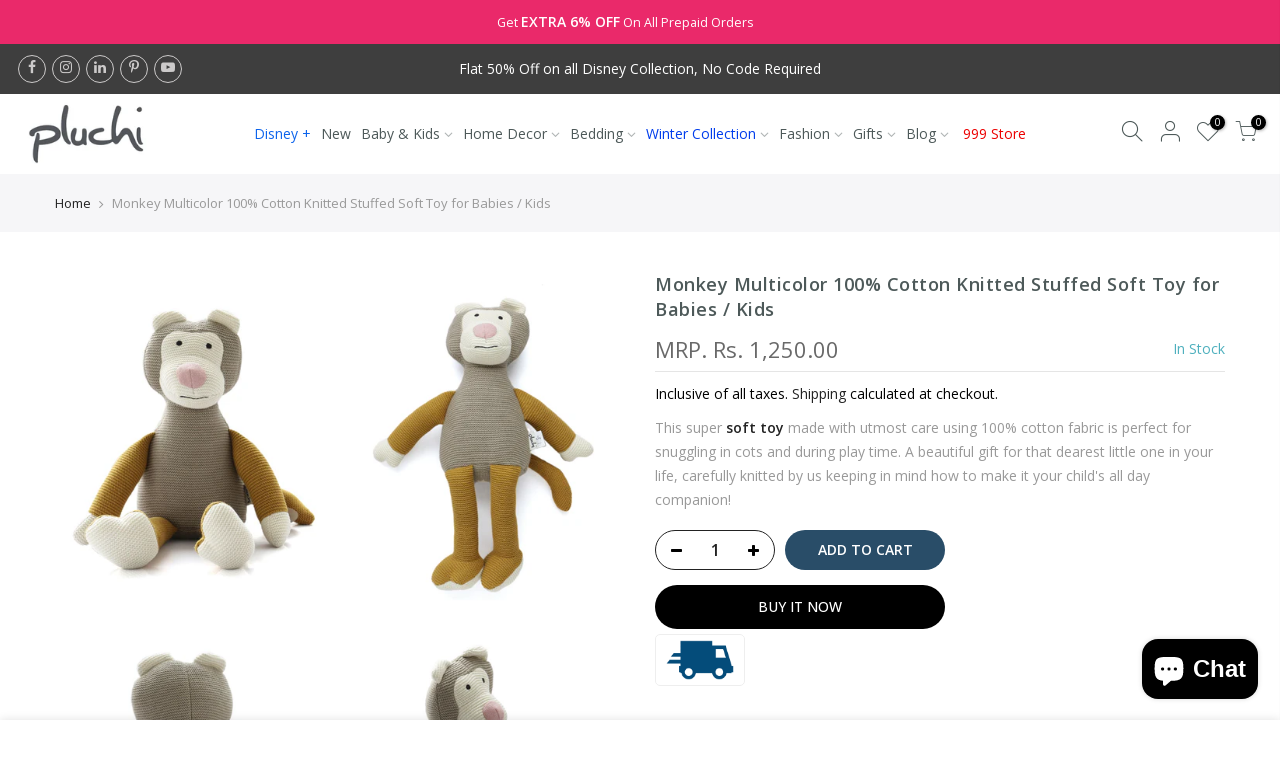

--- FILE ---
content_type: text/html; charset=utf-8
request_url: https://pluchi.com/apps/glorelated/data?available=true&limit=6&orderby=asc&action=products&handles=berry-bunny-cotton-knitted-stuffed-soft-toy-ivory-baby-pink|elephant-misty-rose-100-cotton-knitted-stuffed-soft-toy-for-babies-kids-pltoyele242|giraffe-natural-cashew-rust-color-kids-bag-kids-travel-bag|police-car-light-blue-black-and-natural-100-cotton-knitted-stuffed-soft-toy-for-babies-kids|ellie-elephant-cotton-knitted-stuffed-soft-toy-multi-color|harris-the-elephant-cotton-knitted-stuffed-soft-rattle-toy-pink-pearl|harris-the-elephant-cotton-knitted-stuffed-soft-rattle-toy-rifle-green|tall-giraffe-cotton-knitted-stuffed-soft-toy-for-babies-kids-bubblegum-pink-ivory|tall-giraffe-cotton-knitted-stuffed-soft-toy-for-babies-kids-cashew-rust-ivory|berry-bunny-cotton-knitted-stuffed-soft-toy-pale-whisper-baby-blue|bobby-bunny-grey-100-cotton-knitted-stuffed-soft-toy-for-babies-kids-toybobn0076|coco-bunny-mustard-100-cotton-knitted-stuffed-soft-toy-for-babies-kids-toycobn0071|mr-bunny-rabbit-cotton-knitted-stuffed-soft-toy-natural-light-brown-red|ballerina-cotton-knitted-stuffed-soft-toy-ivory-pink-lurex|flower-rattle-ball-cotton-knitted-stuffed-soft-toy|fire-bus-cotton-knitted-stuffed-soft-toy-red-natural|tram-bus-cotton-knitted-stuffed-soft-toy-chestnut-multi-color|wheels-on-the-bus-red-natural-100-cotton-knitted-stuffed-soft-toy-for-babies-kids
body_size: 5350
content:
[
                                        
                                        {
            "id":6806141501625,
            "available":true,
            "title":"Elephant - Misty Rose 100% Cotton Knitted Stuffed Soft Toy for Babies \/ Kids",
            "handle":"elephant-misty-rose-100-cotton-knitted-stuffed-soft-toy-for-babies-kids-pltoyele242",
            "images":["\/\/pluchi.com\/cdn\/shop\/products\/PLTOYELE242-Reup-1.jpg?v=1638341537","\/\/pluchi.com\/cdn\/shop\/files\/PLTOYELE242_1.jpg?v=1766571660","\/\/pluchi.com\/cdn\/shop\/files\/PLTOYELE242_2.jpg?v=1766571660","\/\/pluchi.com\/cdn\/shop\/files\/PLTOYELE242_3.jpg?v=1766571660","\/\/pluchi.com\/cdn\/shop\/files\/PLTOYELE242_4.jpg?v=1766571660"],
            "tags":["25 cm x 40 cm (10\" x 16\")","Baby and Kids","Baby Products","Disable Similar Widget","Non Sale","Pink","Raksha Bandhan","Soft Toys","With Out Discount"],
            "collections":[{"id":271990718649,"handle":"baby-and-kids","title":"Baby and Kids","updated_at":"2026-01-24T18:47:51+05:30","body_html":"\u003cp\u003eBaby and kids collection is generally casual and designed to be useful for playing and resting. Here are some things to consider when shopping for baby and kids.\u003c\/p\u003e","published_at":"2021-06-29T12:12:06+05:30","sort_order":"created-desc","template_suffix":"","disjunctive":false,"rules":[{"column":"tag","relation":"equals","condition":"Baby and Kids"},{"column":"tag","relation":"equals","condition":"Non Sale"},{"column":"variant_inventory","relation":"greater_than","condition":"0"}],"published_scope":"web","image":{"created_at":"2024-12-18T18:33:16+05:30","alt":null,"width":811,"height":419,"src":"\/\/pluchi.com\/cdn\/shop\/collections\/baby_and_kids_5a07c856-c1b0-4940-8372-d484e0682273.png?v=1734526997"}},{"id":273401610425,"handle":"baby-products","title":"Baby Products","updated_at":"2026-01-23T17:45:14+05:30","body_html":"","published_at":"2021-07-13T17:57:23+05:30","sort_order":"best-selling","template_suffix":"","disjunctive":false,"rules":[{"column":"tag","relation":"equals","condition":"Baby Products"},{"column":"tag","relation":"equals","condition":"Non Sale"}],"published_scope":"web"},{"id":401390534902,"handle":"best-selling-collection","title":"Best selling products","updated_at":"2026-01-25T17:45:21+05:30","body_html":null,"published_at":"2022-10-12T16:42:52+05:30","sort_order":"best-selling","template_suffix":null,"disjunctive":false,"rules":[{"column":"variant_price","relation":"greater_than","condition":"0"}],"published_scope":"web"},{"id":276592525497,"handle":"birthday-return-gifts","title":"Birthday Return Gifts","updated_at":"2026-01-24T17:51:18+05:30","body_html":"","published_at":"2021-08-13T10:54:32+05:30","sort_order":"best-selling","template_suffix":"","disjunctive":true,"rules":[{"column":"tag","relation":"equals","condition":"Gift Bundle for Baby\/Kids"},{"column":"tag","relation":"equals","condition":"Soft Toys"},{"column":"tag","relation":"equals","condition":"Organic Cotton Soft Toys"},{"column":"tag","relation":"equals","condition":"Kids Pouches"}],"published_scope":"web"},{"id":387242361078,"handle":"globo_basis_collection","title":"Globo basis collection - Do not delete","updated_at":"2026-01-25T17:45:21+05:30","body_html":null,"published_at":"2021-12-04T13:20:39+05:30","sort_order":"best-selling","template_suffix":null,"disjunctive":true,"rules":[{"column":"variant_price","relation":"greater_than","condition":"-9999"},{"column":"type","relation":"not_equals","condition":"mw_product_option"}],"published_scope":"web"},{"id":401390502134,"handle":"new-collection","title":"New products","updated_at":"2026-01-25T17:45:21+05:30","body_html":null,"published_at":"2022-10-12T16:42:52+05:30","sort_order":"created-desc","template_suffix":null,"disjunctive":false,"rules":[{"column":"variant_price","relation":"greater_than","condition":"0"}],"published_scope":"web"},{"id":276357152953,"handle":"occasions","title":"Occasions","updated_at":"2026-01-25T17:45:21+05:30","body_html":"","published_at":"2021-08-10T22:40:03+05:30","sort_order":"best-selling","template_suffix":"","disjunctive":true,"rules":[{"column":"tag","relation":"equals","condition":"rakhi"},{"column":"tag","relation":"equals","condition":"christma-new-year"},{"column":"tag","relation":"equals","condition":"diwali"},{"column":"tag","relation":"equals","condition":"birthday"},{"column":"tag","relation":"equals","condition":"baby-shower"},{"column":"tag","relation":"equals","condition":"wedding-anniversary"},{"column":"tag","relation":"equals","condition":"Gift Bundle"},{"column":"tag","relation":"equals","condition":"Valentines Day"},{"column":"variant_inventory","relation":"greater_than","condition":"0"}],"published_scope":"web"},{"id":397653213430,"handle":"raksha-bandhan","title":"Raksha Bandhan","updated_at":"2026-01-24T18:33:31+05:30","body_html":"","published_at":"2022-07-23T14:43:08+05:30","sort_order":"best-selling","template_suffix":"","disjunctive":false,"rules":[{"column":"tag","relation":"equals","condition":"Raksha Bandhan"},{"column":"tag","relation":"equals","condition":"Non Sale"},{"column":"variant_inventory","relation":"greater_than","condition":"0"}],"published_scope":"web"},{"id":271990948025,"handle":"soft-toys","title":"Soft Toys","updated_at":"2026-01-23T17:45:14+05:30","body_html":"\u003cp\u003ePluchi Soft toy made from Super soft knitted cotton is perfect for play time. A beautiful gift for that dear little one in your life, carefully knitted by us keeping in mind your kids' all day companion!  This toy has super soft handfeel!\u003c\/p\u003e","published_at":"2021-06-29T12:15:52+05:30","sort_order":"created-desc","template_suffix":"","disjunctive":false,"rules":[{"column":"tag","relation":"equals","condition":"Soft Toys"},{"column":"tag","relation":"equals","condition":"Non Sale"},{"column":"variant_inventory","relation":"greater_than","condition":"0"}],"published_scope":"web","image":{"created_at":"2022-09-22T11:34:12+05:30","alt":"Cotton knitted soft toys for baby and kids","width":811,"height":419,"src":"\/\/pluchi.com\/cdn\/shop\/collections\/360x360_toy.jpg?v=1762346568"}},{"id":455777779958,"handle":"with-out-discount","title":"With Out Discount","updated_at":"2026-01-24T18:47:51+05:30","body_html":"","published_at":"2025-04-17T11:24:15+05:30","sort_order":"price-desc","template_suffix":"","disjunctive":false,"rules":[{"column":"tag","relation":"equals","condition":"With Out Discount"},{"column":"variant_inventory","relation":"greater_than","condition":"0"}],"published_scope":"web"}],
            "type":"Soft Toys",
            "variants":[{"id":40358649888953,"title":"Default Title","option1":"Default Title","option2":null,"option3":null,"sku":"PLTOYELE242","requires_shipping":true,"taxable":true,"featured_image":null,"available":true,"name":"Elephant - Misty Rose 100% Cotton Knitted Stuffed Soft Toy for Babies \/ Kids","public_title":null,"options":["Default Title"],"price":135000,"weight":0,"compare_at_price":135000,"inventory_management":"shopify","barcode":"8904251808328","requires_selling_plan":false,"selling_plan_allocations":[]}],
            "vendor":"Pluchi Online",
            "price":135000,
            "compare_at_price":135000}
                                        ,{
            "id":8368674472182,
            "available":true,
            "title":"Giraffe Natural \u0026 Cashew Rust Color Kids Bag\/Kids Travel Bag",
            "handle":"giraffe-natural-cashew-rust-color-kids-bag-kids-travel-bag",
            "images":["\/\/pluchi.com\/cdn\/shop\/files\/KIBTGFF011_2.jpg?v=1708166216","\/\/pluchi.com\/cdn\/shop\/files\/PLUNBAG283_KIBL5377_KIBTGFF011_KIBLION09_KIBL17683_STELE053kidsbags_2_5a9a190f-c8f4-41f4-9e16-33b738693c68.jpg?v=1737190443","\/\/pluchi.com\/cdn\/shop\/files\/KIBTGFF011_3.jpg?v=1737190443","\/\/pluchi.com\/cdn\/shop\/files\/KIBTGFF011_4.jpg?v=1737190443","\/\/pluchi.com\/cdn\/shop\/files\/KIBTGFF011_1.jpg?v=1737190443"],
            "tags":["25cm X 52cm  (10\" x 20\")","Baby and Kids","Cashew Rust","Disable Similar Widget","Kid Products","Kids Bags","Kids Bags\/Pouches","Natural","New","Non Sale","Raksha Bandhan","With Out Discount"],
            "collections":[{"id":271990718649,"handle":"baby-and-kids","title":"Baby and Kids","updated_at":"2026-01-24T18:47:51+05:30","body_html":"\u003cp\u003eBaby and kids collection is generally casual and designed to be useful for playing and resting. Here are some things to consider when shopping for baby and kids.\u003c\/p\u003e","published_at":"2021-06-29T12:12:06+05:30","sort_order":"created-desc","template_suffix":"","disjunctive":false,"rules":[{"column":"tag","relation":"equals","condition":"Baby and Kids"},{"column":"tag","relation":"equals","condition":"Non Sale"},{"column":"variant_inventory","relation":"greater_than","condition":"0"}],"published_scope":"web","image":{"created_at":"2024-12-18T18:33:16+05:30","alt":null,"width":811,"height":419,"src":"\/\/pluchi.com\/cdn\/shop\/collections\/baby_and_kids_5a07c856-c1b0-4940-8372-d484e0682273.png?v=1734526997"}},{"id":401390534902,"handle":"best-selling-collection","title":"Best selling products","updated_at":"2026-01-25T17:45:21+05:30","body_html":null,"published_at":"2022-10-12T16:42:52+05:30","sort_order":"best-selling","template_suffix":null,"disjunctive":false,"rules":[{"column":"variant_price","relation":"greater_than","condition":"0"}],"published_scope":"web"},{"id":387242361078,"handle":"globo_basis_collection","title":"Globo basis collection - Do not delete","updated_at":"2026-01-25T17:45:21+05:30","body_html":null,"published_at":"2021-12-04T13:20:39+05:30","sort_order":"best-selling","template_suffix":null,"disjunctive":true,"rules":[{"column":"variant_price","relation":"greater_than","condition":"-9999"},{"column":"type","relation":"not_equals","condition":"mw_product_option"}],"published_scope":"web"},{"id":273401708729,"handle":"kid-products","title":"Kid Products","updated_at":"2026-01-24T18:47:51+05:30","body_html":"","published_at":"2021-07-13T17:58:49+05:30","sort_order":"created-desc","template_suffix":"","disjunctive":false,"rules":[{"column":"tag","relation":"equals","condition":"Kid Products"},{"column":"tag","relation":"equals","condition":"Non Sale"}],"published_scope":"web"},{"id":273200021689,"handle":"kids-bags","title":"Kids Bags","updated_at":"2026-01-22T17:44:19+05:30","body_html":"","published_at":"2021-07-11T14:40:19+05:30","sort_order":"best-selling","template_suffix":"","disjunctive":false,"rules":[{"column":"tag","relation":"equals","condition":"Kids Bags"},{"column":"tag","relation":"equals","condition":"Non Sale"}],"published_scope":"web"},{"id":392628207862,"handle":"kids-bags-pouches","title":"Kids Bags","updated_at":"2026-01-22T17:44:19+05:30","body_html":"\u003cp\u003e\u003cspan\u003eThese super soft Knitted Cotton Bag is perfect for your toddler carrying small knick knacks like candies, mini toys, clips n bands etc. Your little one learns to care for and carry his or her own belongings without taking much load on his or her shoulders. This bag is easy to care \u0026amp; free from any harmful substances.\u003c\/span\u003e\u003c\/p\u003e","published_at":"2022-03-31T17:10:56+05:30","sort_order":"best-selling","template_suffix":"","disjunctive":false,"rules":[{"column":"tag","relation":"equals","condition":"Kids Bags\/Pouches"},{"column":"tag","relation":"equals","condition":"Non Sale"},{"column":"variant_inventory","relation":"greater_than","condition":"0"}],"published_scope":"web","image":{"created_at":"2024-12-18T18:24:40+05:30","alt":null,"width":811,"height":419,"src":"\/\/pluchi.com\/cdn\/shop\/collections\/kids_bags.png?v=1734526481"}},{"id":273703534777,"handle":"new","title":"New","updated_at":"2026-01-24T18:47:51+05:30","body_html":"\u003cp\u003eA new collection is a group of new items that are designed, made, and sold for a specific season and peoples. For example, a \u003cspan\u003eChristmas \u003c\/span\u003enew collection is here theme based on xmas tree, santa and etc.\u003c\/p\u003e","published_at":"2021-07-16T17:22:01+05:30","sort_order":"created-desc","template_suffix":"","disjunctive":false,"rules":[{"column":"tag","relation":"equals","condition":"New"},{"column":"variant_inventory","relation":"greater_than","condition":"0"}],"published_scope":"web","image":{"created_at":"2024-12-18T18:37:36+05:30","alt":null,"width":811,"height":419,"src":"\/\/pluchi.com\/cdn\/shop\/collections\/new_collection.png?v=1744626071"}},{"id":401390502134,"handle":"new-collection","title":"New products","updated_at":"2026-01-25T17:45:21+05:30","body_html":null,"published_at":"2022-10-12T16:42:52+05:30","sort_order":"created-desc","template_suffix":null,"disjunctive":false,"rules":[{"column":"variant_price","relation":"greater_than","condition":"0"}],"published_scope":"web"},{"id":276357152953,"handle":"occasions","title":"Occasions","updated_at":"2026-01-25T17:45:21+05:30","body_html":"","published_at":"2021-08-10T22:40:03+05:30","sort_order":"best-selling","template_suffix":"","disjunctive":true,"rules":[{"column":"tag","relation":"equals","condition":"rakhi"},{"column":"tag","relation":"equals","condition":"christma-new-year"},{"column":"tag","relation":"equals","condition":"diwali"},{"column":"tag","relation":"equals","condition":"birthday"},{"column":"tag","relation":"equals","condition":"baby-shower"},{"column":"tag","relation":"equals","condition":"wedding-anniversary"},{"column":"tag","relation":"equals","condition":"Gift Bundle"},{"column":"tag","relation":"equals","condition":"Valentines Day"},{"column":"variant_inventory","relation":"greater_than","condition":"0"}],"published_scope":"web"},{"id":397653213430,"handle":"raksha-bandhan","title":"Raksha Bandhan","updated_at":"2026-01-24T18:33:31+05:30","body_html":"","published_at":"2022-07-23T14:43:08+05:30","sort_order":"best-selling","template_suffix":"","disjunctive":false,"rules":[{"column":"tag","relation":"equals","condition":"Raksha Bandhan"},{"column":"tag","relation":"equals","condition":"Non Sale"},{"column":"variant_inventory","relation":"greater_than","condition":"0"}],"published_scope":"web"},{"id":455777779958,"handle":"with-out-discount","title":"With Out Discount","updated_at":"2026-01-24T18:47:51+05:30","body_html":"","published_at":"2025-04-17T11:24:15+05:30","sort_order":"price-desc","template_suffix":"","disjunctive":false,"rules":[{"column":"tag","relation":"equals","condition":"With Out Discount"},{"column":"variant_inventory","relation":"greater_than","condition":"0"}],"published_scope":"web"}],
            "type":"Kids Bags",
            "variants":[{"id":45997088178422,"title":"Default Title","option1":"Default Title","option2":null,"option3":null,"sku":"KIBTGFF011","requires_shipping":true,"taxable":true,"featured_image":null,"available":true,"name":"Giraffe Natural \u0026 Cashew Rust Color Kids Bag\/Kids Travel Bag","public_title":null,"options":["Default Title"],"price":135000,"weight":0,"compare_at_price":135000,"inventory_management":"shopify","barcode":"8904251839100","requires_selling_plan":false,"selling_plan_allocations":[]}],
            "vendor":"Pluchi Online",
            "price":135000,
            "compare_at_price":135000}
                                        ,{
            "id":7509581168886,
            "available":true,
            "title":"Police Car - Light Blue , Black and Natural 100% Cotton Knitted Stuffed Soft Toy for Babies \/ Kids",
            "handle":"police-car-light-blue-black-and-natural-100-cotton-knitted-stuffed-soft-toy-for-babies-kids",
            "images":["\/\/pluchi.com\/cdn\/shop\/products\/PLSFTPLCR18256_5.jpg?v=1690789606","\/\/pluchi.com\/cdn\/shop\/files\/PLSFTPLCR18256_3_2bf1629c-1571-419d-b21d-e0ea33812b75.jpg?v=1766557465","\/\/pluchi.com\/cdn\/shop\/files\/PLSFTPLCR18256_2.jpg?v=1766557465","\/\/pluchi.com\/cdn\/shop\/files\/PLSFTPLCR18256_1.jpg?v=1766557465"],
            "tags":["35 cm x 25 cm x 30 cm (14\" x 10\" x 12\")","Baby and Kids","Baby Products","Blue","New","Non Sale","Raksha Bandhan","Soft Toys","With Out Discount"],
            "collections":[{"id":271990718649,"handle":"baby-and-kids","title":"Baby and Kids","updated_at":"2026-01-24T18:47:51+05:30","body_html":"\u003cp\u003eBaby and kids collection is generally casual and designed to be useful for playing and resting. Here are some things to consider when shopping for baby and kids.\u003c\/p\u003e","published_at":"2021-06-29T12:12:06+05:30","sort_order":"created-desc","template_suffix":"","disjunctive":false,"rules":[{"column":"tag","relation":"equals","condition":"Baby and Kids"},{"column":"tag","relation":"equals","condition":"Non Sale"},{"column":"variant_inventory","relation":"greater_than","condition":"0"}],"published_scope":"web","image":{"created_at":"2024-12-18T18:33:16+05:30","alt":null,"width":811,"height":419,"src":"\/\/pluchi.com\/cdn\/shop\/collections\/baby_and_kids_5a07c856-c1b0-4940-8372-d484e0682273.png?v=1734526997"}},{"id":273401610425,"handle":"baby-products","title":"Baby Products","updated_at":"2026-01-23T17:45:14+05:30","body_html":"","published_at":"2021-07-13T17:57:23+05:30","sort_order":"best-selling","template_suffix":"","disjunctive":false,"rules":[{"column":"tag","relation":"equals","condition":"Baby Products"},{"column":"tag","relation":"equals","condition":"Non Sale"}],"published_scope":"web"},{"id":401390534902,"handle":"best-selling-collection","title":"Best selling products","updated_at":"2026-01-25T17:45:21+05:30","body_html":null,"published_at":"2022-10-12T16:42:52+05:30","sort_order":"best-selling","template_suffix":null,"disjunctive":false,"rules":[{"column":"variant_price","relation":"greater_than","condition":"0"}],"published_scope":"web"},{"id":276592525497,"handle":"birthday-return-gifts","title":"Birthday Return Gifts","updated_at":"2026-01-24T17:51:18+05:30","body_html":"","published_at":"2021-08-13T10:54:32+05:30","sort_order":"best-selling","template_suffix":"","disjunctive":true,"rules":[{"column":"tag","relation":"equals","condition":"Gift Bundle for Baby\/Kids"},{"column":"tag","relation":"equals","condition":"Soft Toys"},{"column":"tag","relation":"equals","condition":"Organic Cotton Soft Toys"},{"column":"tag","relation":"equals","condition":"Kids Pouches"}],"published_scope":"web"},{"id":387242361078,"handle":"globo_basis_collection","title":"Globo basis collection - Do not delete","updated_at":"2026-01-25T17:45:21+05:30","body_html":null,"published_at":"2021-12-04T13:20:39+05:30","sort_order":"best-selling","template_suffix":null,"disjunctive":true,"rules":[{"column":"variant_price","relation":"greater_than","condition":"-9999"},{"column":"type","relation":"not_equals","condition":"mw_product_option"}],"published_scope":"web"},{"id":273703534777,"handle":"new","title":"New","updated_at":"2026-01-24T18:47:51+05:30","body_html":"\u003cp\u003eA new collection is a group of new items that are designed, made, and sold for a specific season and peoples. For example, a \u003cspan\u003eChristmas \u003c\/span\u003enew collection is here theme based on xmas tree, santa and etc.\u003c\/p\u003e","published_at":"2021-07-16T17:22:01+05:30","sort_order":"created-desc","template_suffix":"","disjunctive":false,"rules":[{"column":"tag","relation":"equals","condition":"New"},{"column":"variant_inventory","relation":"greater_than","condition":"0"}],"published_scope":"web","image":{"created_at":"2024-12-18T18:37:36+05:30","alt":null,"width":811,"height":419,"src":"\/\/pluchi.com\/cdn\/shop\/collections\/new_collection.png?v=1744626071"}},{"id":401390502134,"handle":"new-collection","title":"New products","updated_at":"2026-01-25T17:45:21+05:30","body_html":null,"published_at":"2022-10-12T16:42:52+05:30","sort_order":"created-desc","template_suffix":null,"disjunctive":false,"rules":[{"column":"variant_price","relation":"greater_than","condition":"0"}],"published_scope":"web"},{"id":276357152953,"handle":"occasions","title":"Occasions","updated_at":"2026-01-25T17:45:21+05:30","body_html":"","published_at":"2021-08-10T22:40:03+05:30","sort_order":"best-selling","template_suffix":"","disjunctive":true,"rules":[{"column":"tag","relation":"equals","condition":"rakhi"},{"column":"tag","relation":"equals","condition":"christma-new-year"},{"column":"tag","relation":"equals","condition":"diwali"},{"column":"tag","relation":"equals","condition":"birthday"},{"column":"tag","relation":"equals","condition":"baby-shower"},{"column":"tag","relation":"equals","condition":"wedding-anniversary"},{"column":"tag","relation":"equals","condition":"Gift Bundle"},{"column":"tag","relation":"equals","condition":"Valentines Day"},{"column":"variant_inventory","relation":"greater_than","condition":"0"}],"published_scope":"web"},{"id":397653213430,"handle":"raksha-bandhan","title":"Raksha Bandhan","updated_at":"2026-01-24T18:33:31+05:30","body_html":"","published_at":"2022-07-23T14:43:08+05:30","sort_order":"best-selling","template_suffix":"","disjunctive":false,"rules":[{"column":"tag","relation":"equals","condition":"Raksha Bandhan"},{"column":"tag","relation":"equals","condition":"Non Sale"},{"column":"variant_inventory","relation":"greater_than","condition":"0"}],"published_scope":"web"},{"id":271990948025,"handle":"soft-toys","title":"Soft Toys","updated_at":"2026-01-23T17:45:14+05:30","body_html":"\u003cp\u003ePluchi Soft toy made from Super soft knitted cotton is perfect for play time. A beautiful gift for that dear little one in your life, carefully knitted by us keeping in mind your kids' all day companion!  This toy has super soft handfeel!\u003c\/p\u003e","published_at":"2021-06-29T12:15:52+05:30","sort_order":"created-desc","template_suffix":"","disjunctive":false,"rules":[{"column":"tag","relation":"equals","condition":"Soft Toys"},{"column":"tag","relation":"equals","condition":"Non Sale"},{"column":"variant_inventory","relation":"greater_than","condition":"0"}],"published_scope":"web","image":{"created_at":"2022-09-22T11:34:12+05:30","alt":"Cotton knitted soft toys for baby and kids","width":811,"height":419,"src":"\/\/pluchi.com\/cdn\/shop\/collections\/360x360_toy.jpg?v=1762346568"}},{"id":455777779958,"handle":"with-out-discount","title":"With Out Discount","updated_at":"2026-01-24T18:47:51+05:30","body_html":"","published_at":"2025-04-17T11:24:15+05:30","sort_order":"price-desc","template_suffix":"","disjunctive":false,"rules":[{"column":"tag","relation":"equals","condition":"With Out Discount"},{"column":"variant_inventory","relation":"greater_than","condition":"0"}],"published_scope":"web"}],
            "type":"Soft Toys",
            "variants":[{"id":42319602712822,"title":"Default Title","option1":"Default Title","option2":null,"option3":null,"sku":"PLSFTPLCR18256","requires_shipping":true,"taxable":true,"featured_image":null,"available":true,"name":"Police Car - Light Blue , Black and Natural 100% Cotton Knitted Stuffed Soft Toy for Babies \/ Kids","public_title":null,"options":["Default Title"],"price":139900,"weight":0,"compare_at_price":139900,"inventory_management":"shopify","barcode":"8904251826001","requires_selling_plan":false,"selling_plan_allocations":[]}],
            "vendor":"Pluchi Online",
            "price":139900,
            "compare_at_price":139900}
                                        
                                        ,{
            "id":8222603608310,
            "available":true,
            "title":"Harris the Elephant- Cotton Knitted Stuffed Soft Rattle Toy (Pink Pearl)",
            "handle":"harris-the-elephant-cotton-knitted-stuffed-soft-rattle-toy-pink-pearl",
            "images":["\/\/pluchi.com\/cdn\/shop\/files\/STHER081_10bca318-2c3c-4b92-a4bb-ef1754ca7489.jpg?v=1768631499","\/\/pluchi.com\/cdn\/shop\/files\/STHER081_2_-min.jpg?v=1768631499","\/\/pluchi.com\/cdn\/shop\/files\/STHER081_1.jpg?v=1768631499","\/\/pluchi.com\/cdn\/shop\/files\/STHER081_3.jpg?v=1768631499"],
            "tags":["11cm X 20cm  (4\" X 8\")","Baby and Kids","Baby Products","Disable Similar Widget","Diwali","Easter","Easter Soft Toy","New","Non Sale","Pink","Raksha Bandhan","Soft Toys","With Out Discount"],
            "collections":[{"id":271990718649,"handle":"baby-and-kids","title":"Baby and Kids","updated_at":"2026-01-24T18:47:51+05:30","body_html":"\u003cp\u003eBaby and kids collection is generally casual and designed to be useful for playing and resting. Here are some things to consider when shopping for baby and kids.\u003c\/p\u003e","published_at":"2021-06-29T12:12:06+05:30","sort_order":"created-desc","template_suffix":"","disjunctive":false,"rules":[{"column":"tag","relation":"equals","condition":"Baby and Kids"},{"column":"tag","relation":"equals","condition":"Non Sale"},{"column":"variant_inventory","relation":"greater_than","condition":"0"}],"published_scope":"web","image":{"created_at":"2024-12-18T18:33:16+05:30","alt":null,"width":811,"height":419,"src":"\/\/pluchi.com\/cdn\/shop\/collections\/baby_and_kids_5a07c856-c1b0-4940-8372-d484e0682273.png?v=1734526997"}},{"id":273401610425,"handle":"baby-products","title":"Baby Products","updated_at":"2026-01-23T17:45:14+05:30","body_html":"","published_at":"2021-07-13T17:57:23+05:30","sort_order":"best-selling","template_suffix":"","disjunctive":false,"rules":[{"column":"tag","relation":"equals","condition":"Baby Products"},{"column":"tag","relation":"equals","condition":"Non Sale"}],"published_scope":"web"},{"id":401390534902,"handle":"best-selling-collection","title":"Best selling products","updated_at":"2026-01-25T17:45:21+05:30","body_html":null,"published_at":"2022-10-12T16:42:52+05:30","sort_order":"best-selling","template_suffix":null,"disjunctive":false,"rules":[{"column":"variant_price","relation":"greater_than","condition":"0"}],"published_scope":"web"},{"id":276592525497,"handle":"birthday-return-gifts","title":"Birthday Return Gifts","updated_at":"2026-01-24T17:51:18+05:30","body_html":"","published_at":"2021-08-13T10:54:32+05:30","sort_order":"best-selling","template_suffix":"","disjunctive":true,"rules":[{"column":"tag","relation":"equals","condition":"Gift Bundle for Baby\/Kids"},{"column":"tag","relation":"equals","condition":"Soft Toys"},{"column":"tag","relation":"equals","condition":"Organic Cotton Soft Toys"},{"column":"tag","relation":"equals","condition":"Kids Pouches"}],"published_scope":"web"},{"id":276356694201,"handle":"diwali","title":"Diwali","updated_at":"2026-01-24T18:47:51+05:30","body_html":"","published_at":"2021-08-10T22:36:17+05:30","sort_order":"created-desc","template_suffix":"","disjunctive":false,"rules":[{"column":"tag","relation":"equals","condition":"Diwali"},{"column":"variant_inventory","relation":"greater_than","condition":"0"}],"published_scope":"web"},{"id":392100479222,"handle":"easter","title":"Easter","updated_at":"2026-01-22T18:51:24+05:30","body_html":"","published_at":"2022-03-19T12:42:01+05:30","sort_order":"created-desc","template_suffix":"","disjunctive":false,"rules":[{"column":"tag","relation":"equals","condition":"Easter"},{"column":"tag","relation":"equals","condition":"Non Sale"},{"column":"variant_inventory","relation":"greater_than","condition":"0"}],"published_scope":"web"},{"id":388727603446,"handle":"easter-soft-toy","title":"Easter Soft Toy","updated_at":"2026-01-22T17:44:19+05:30","body_html":"","published_at":"2022-01-06T17:36:21+05:30","sort_order":"best-selling","template_suffix":"","disjunctive":false,"rules":[{"column":"tag","relation":"equals","condition":"Easter Soft Toy"}],"published_scope":"web"},{"id":387242361078,"handle":"globo_basis_collection","title":"Globo basis collection - Do not delete","updated_at":"2026-01-25T17:45:21+05:30","body_html":null,"published_at":"2021-12-04T13:20:39+05:30","sort_order":"best-selling","template_suffix":null,"disjunctive":true,"rules":[{"column":"variant_price","relation":"greater_than","condition":"-9999"},{"column":"type","relation":"not_equals","condition":"mw_product_option"}],"published_scope":"web"},{"id":273703534777,"handle":"new","title":"New","updated_at":"2026-01-24T18:47:51+05:30","body_html":"\u003cp\u003eA new collection is a group of new items that are designed, made, and sold for a specific season and peoples. For example, a \u003cspan\u003eChristmas \u003c\/span\u003enew collection is here theme based on xmas tree, santa and etc.\u003c\/p\u003e","published_at":"2021-07-16T17:22:01+05:30","sort_order":"created-desc","template_suffix":"","disjunctive":false,"rules":[{"column":"tag","relation":"equals","condition":"New"},{"column":"variant_inventory","relation":"greater_than","condition":"0"}],"published_scope":"web","image":{"created_at":"2024-12-18T18:37:36+05:30","alt":null,"width":811,"height":419,"src":"\/\/pluchi.com\/cdn\/shop\/collections\/new_collection.png?v=1744626071"}},{"id":401390502134,"handle":"new-collection","title":"New products","updated_at":"2026-01-25T17:45:21+05:30","body_html":null,"published_at":"2022-10-12T16:42:52+05:30","sort_order":"created-desc","template_suffix":null,"disjunctive":false,"rules":[{"column":"variant_price","relation":"greater_than","condition":"0"}],"published_scope":"web"},{"id":276357152953,"handle":"occasions","title":"Occasions","updated_at":"2026-01-25T17:45:21+05:30","body_html":"","published_at":"2021-08-10T22:40:03+05:30","sort_order":"best-selling","template_suffix":"","disjunctive":true,"rules":[{"column":"tag","relation":"equals","condition":"rakhi"},{"column":"tag","relation":"equals","condition":"christma-new-year"},{"column":"tag","relation":"equals","condition":"diwali"},{"column":"tag","relation":"equals","condition":"birthday"},{"column":"tag","relation":"equals","condition":"baby-shower"},{"column":"tag","relation":"equals","condition":"wedding-anniversary"},{"column":"tag","relation":"equals","condition":"Gift Bundle"},{"column":"tag","relation":"equals","condition":"Valentines Day"},{"column":"variant_inventory","relation":"greater_than","condition":"0"}],"published_scope":"web"},{"id":397653213430,"handle":"raksha-bandhan","title":"Raksha Bandhan","updated_at":"2026-01-24T18:33:31+05:30","body_html":"","published_at":"2022-07-23T14:43:08+05:30","sort_order":"best-selling","template_suffix":"","disjunctive":false,"rules":[{"column":"tag","relation":"equals","condition":"Raksha Bandhan"},{"column":"tag","relation":"equals","condition":"Non Sale"},{"column":"variant_inventory","relation":"greater_than","condition":"0"}],"published_scope":"web"},{"id":271990948025,"handle":"soft-toys","title":"Soft Toys","updated_at":"2026-01-23T17:45:14+05:30","body_html":"\u003cp\u003ePluchi Soft toy made from Super soft knitted cotton is perfect for play time. A beautiful gift for that dear little one in your life, carefully knitted by us keeping in mind your kids' all day companion!  This toy has super soft handfeel!\u003c\/p\u003e","published_at":"2021-06-29T12:15:52+05:30","sort_order":"created-desc","template_suffix":"","disjunctive":false,"rules":[{"column":"tag","relation":"equals","condition":"Soft Toys"},{"column":"tag","relation":"equals","condition":"Non Sale"},{"column":"variant_inventory","relation":"greater_than","condition":"0"}],"published_scope":"web","image":{"created_at":"2022-09-22T11:34:12+05:30","alt":"Cotton knitted soft toys for baby and kids","width":811,"height":419,"src":"\/\/pluchi.com\/cdn\/shop\/collections\/360x360_toy.jpg?v=1762346568"}},{"id":455777779958,"handle":"with-out-discount","title":"With Out Discount","updated_at":"2026-01-24T18:47:51+05:30","body_html":"","published_at":"2025-04-17T11:24:15+05:30","sort_order":"price-desc","template_suffix":"","disjunctive":false,"rules":[{"column":"tag","relation":"equals","condition":"With Out Discount"},{"column":"variant_inventory","relation":"greater_than","condition":"0"}],"published_scope":"web"}],
            "type":"Soft Toys",
            "variants":[{"id":45574400016630,"title":"Default Title","option1":"Default Title","option2":null,"option3":null,"sku":"STHER081","requires_shipping":true,"taxable":true,"featured_image":null,"available":true,"name":"Harris the Elephant- Cotton Knitted Stuffed Soft Rattle Toy (Pink Pearl)","public_title":null,"options":["Default Title"],"price":65000,"weight":0,"compare_at_price":65000,"inventory_management":"shopify","barcode":"8904251839094","requires_selling_plan":false,"selling_plan_allocations":[]}],
            "vendor":"Pluchi Online",
            "price":65000,
            "compare_at_price":65000}
                                        
                                        
                                        
                                        ,{
            "id":8511254593782,
            "available":true,
            "title":"Berry Bunny Cotton Knitted Stuffed Soft Toy (Pale Whisper \u0026 Baby Blue)",
            "handle":"berry-bunny-cotton-knitted-stuffed-soft-toy-pale-whisper-baby-blue",
            "images":["\/\/pluchi.com\/cdn\/shop\/files\/STBUN0961.jpg?v=1763719270","\/\/pluchi.com\/cdn\/shop\/files\/STBUN096_1.jpg?v=1766488030","\/\/pluchi.com\/cdn\/shop\/files\/STBUN096_2_5b9cffef-4ace-4c3e-9233-f29753128601.jpg?v=1766488030","\/\/pluchi.com\/cdn\/shop\/files\/STBUN096_3_98e56500-463c-479a-a6f5-a4f514f2a43f.jpg?v=1766488030"],
            "tags":["18 cm X 43 cm (7\" X 17\")","Baby and Kids","Baby Products","Best Seller","Disable Similar Widget","Ivory","New","Non Sale","Pale Whisper","Raksha Bandhan","Soft Toys","With Out Discount"],
            "collections":[{"id":271990718649,"handle":"baby-and-kids","title":"Baby and Kids","updated_at":"2026-01-24T18:47:51+05:30","body_html":"\u003cp\u003eBaby and kids collection is generally casual and designed to be useful for playing and resting. Here are some things to consider when shopping for baby and kids.\u003c\/p\u003e","published_at":"2021-06-29T12:12:06+05:30","sort_order":"created-desc","template_suffix":"","disjunctive":false,"rules":[{"column":"tag","relation":"equals","condition":"Baby and Kids"},{"column":"tag","relation":"equals","condition":"Non Sale"},{"column":"variant_inventory","relation":"greater_than","condition":"0"}],"published_scope":"web","image":{"created_at":"2024-12-18T18:33:16+05:30","alt":null,"width":811,"height":419,"src":"\/\/pluchi.com\/cdn\/shop\/collections\/baby_and_kids_5a07c856-c1b0-4940-8372-d484e0682273.png?v=1734526997"}},{"id":273401610425,"handle":"baby-products","title":"Baby Products","updated_at":"2026-01-23T17:45:14+05:30","body_html":"","published_at":"2021-07-13T17:57:23+05:30","sort_order":"best-selling","template_suffix":"","disjunctive":false,"rules":[{"column":"tag","relation":"equals","condition":"Baby Products"},{"column":"tag","relation":"equals","condition":"Non Sale"}],"published_scope":"web"},{"id":404731003126,"handle":"best-seller","title":"Best Seller","updated_at":"2026-01-24T18:33:29+05:30","body_html":"","published_at":"2023-05-02T17:52:21+05:30","sort_order":"manual","template_suffix":"","disjunctive":false,"rules":[{"column":"tag","relation":"equals","condition":"Best Seller"},{"column":"variant_inventory","relation":"greater_than","condition":"0"}],"published_scope":"web"},{"id":401390534902,"handle":"best-selling-collection","title":"Best selling products","updated_at":"2026-01-25T17:45:21+05:30","body_html":null,"published_at":"2022-10-12T16:42:52+05:30","sort_order":"best-selling","template_suffix":null,"disjunctive":false,"rules":[{"column":"variant_price","relation":"greater_than","condition":"0"}],"published_scope":"web"},{"id":276592525497,"handle":"birthday-return-gifts","title":"Birthday Return Gifts","updated_at":"2026-01-24T17:51:18+05:30","body_html":"","published_at":"2021-08-13T10:54:32+05:30","sort_order":"best-selling","template_suffix":"","disjunctive":true,"rules":[{"column":"tag","relation":"equals","condition":"Gift Bundle for Baby\/Kids"},{"column":"tag","relation":"equals","condition":"Soft Toys"},{"column":"tag","relation":"equals","condition":"Organic Cotton Soft Toys"},{"column":"tag","relation":"equals","condition":"Kids Pouches"}],"published_scope":"web"},{"id":387242361078,"handle":"globo_basis_collection","title":"Globo basis collection - Do not delete","updated_at":"2026-01-25T17:45:21+05:30","body_html":null,"published_at":"2021-12-04T13:20:39+05:30","sort_order":"best-selling","template_suffix":null,"disjunctive":true,"rules":[{"column":"variant_price","relation":"greater_than","condition":"-9999"},{"column":"type","relation":"not_equals","condition":"mw_product_option"}],"published_scope":"web"},{"id":273703534777,"handle":"new","title":"New","updated_at":"2026-01-24T18:47:51+05:30","body_html":"\u003cp\u003eA new collection is a group of new items that are designed, made, and sold for a specific season and peoples. For example, a \u003cspan\u003eChristmas \u003c\/span\u003enew collection is here theme based on xmas tree, santa and etc.\u003c\/p\u003e","published_at":"2021-07-16T17:22:01+05:30","sort_order":"created-desc","template_suffix":"","disjunctive":false,"rules":[{"column":"tag","relation":"equals","condition":"New"},{"column":"variant_inventory","relation":"greater_than","condition":"0"}],"published_scope":"web","image":{"created_at":"2024-12-18T18:37:36+05:30","alt":null,"width":811,"height":419,"src":"\/\/pluchi.com\/cdn\/shop\/collections\/new_collection.png?v=1744626071"}},{"id":401390502134,"handle":"new-collection","title":"New products","updated_at":"2026-01-25T17:45:21+05:30","body_html":null,"published_at":"2022-10-12T16:42:52+05:30","sort_order":"created-desc","template_suffix":null,"disjunctive":false,"rules":[{"column":"variant_price","relation":"greater_than","condition":"0"}],"published_scope":"web"},{"id":276357152953,"handle":"occasions","title":"Occasions","updated_at":"2026-01-25T17:45:21+05:30","body_html":"","published_at":"2021-08-10T22:40:03+05:30","sort_order":"best-selling","template_suffix":"","disjunctive":true,"rules":[{"column":"tag","relation":"equals","condition":"rakhi"},{"column":"tag","relation":"equals","condition":"christma-new-year"},{"column":"tag","relation":"equals","condition":"diwali"},{"column":"tag","relation":"equals","condition":"birthday"},{"column":"tag","relation":"equals","condition":"baby-shower"},{"column":"tag","relation":"equals","condition":"wedding-anniversary"},{"column":"tag","relation":"equals","condition":"Gift Bundle"},{"column":"tag","relation":"equals","condition":"Valentines Day"},{"column":"variant_inventory","relation":"greater_than","condition":"0"}],"published_scope":"web"},{"id":397653213430,"handle":"raksha-bandhan","title":"Raksha Bandhan","updated_at":"2026-01-24T18:33:31+05:30","body_html":"","published_at":"2022-07-23T14:43:08+05:30","sort_order":"best-selling","template_suffix":"","disjunctive":false,"rules":[{"column":"tag","relation":"equals","condition":"Raksha Bandhan"},{"column":"tag","relation":"equals","condition":"Non Sale"},{"column":"variant_inventory","relation":"greater_than","condition":"0"}],"published_scope":"web"},{"id":271990948025,"handle":"soft-toys","title":"Soft Toys","updated_at":"2026-01-23T17:45:14+05:30","body_html":"\u003cp\u003ePluchi Soft toy made from Super soft knitted cotton is perfect for play time. A beautiful gift for that dear little one in your life, carefully knitted by us keeping in mind your kids' all day companion!  This toy has super soft handfeel!\u003c\/p\u003e","published_at":"2021-06-29T12:15:52+05:30","sort_order":"created-desc","template_suffix":"","disjunctive":false,"rules":[{"column":"tag","relation":"equals","condition":"Soft Toys"},{"column":"tag","relation":"equals","condition":"Non Sale"},{"column":"variant_inventory","relation":"greater_than","condition":"0"}],"published_scope":"web","image":{"created_at":"2022-09-22T11:34:12+05:30","alt":"Cotton knitted soft toys for baby and kids","width":811,"height":419,"src":"\/\/pluchi.com\/cdn\/shop\/collections\/360x360_toy.jpg?v=1762346568"}},{"id":455777779958,"handle":"with-out-discount","title":"With Out Discount","updated_at":"2026-01-24T18:47:51+05:30","body_html":"","published_at":"2025-04-17T11:24:15+05:30","sort_order":"price-desc","template_suffix":"","disjunctive":false,"rules":[{"column":"tag","relation":"equals","condition":"With Out Discount"},{"column":"variant_inventory","relation":"greater_than","condition":"0"}],"published_scope":"web"}],
            "type":"Soft Toys",
            "variants":[{"id":46428668756214,"title":"Default Title","option1":"Default Title","option2":null,"option3":null,"sku":"STBUN096","requires_shipping":true,"taxable":true,"featured_image":null,"available":true,"name":"Berry Bunny Cotton Knitted Stuffed Soft Toy (Pale Whisper \u0026 Baby Blue)","public_title":null,"options":["Default Title"],"price":115000,"weight":0,"compare_at_price":115000,"inventory_management":"shopify","barcode":"8904251840359","requires_selling_plan":false,"selling_plan_allocations":[]}],
            "vendor":"Pluchi Online",
            "price":115000,
            "compare_at_price":115000}
                                        ,{
            "id":6806142222521,
            "available":true,
            "title":"Bobby Bunny Grey 100% Cotton Knitted Stuffed Soft Toy for Babies \/ Kids",
            "handle":"bobby-bunny-grey-100-cotton-knitted-stuffed-soft-toy-for-babies-kids-toybobn0076",
            "images":["\/\/pluchi.com\/cdn\/shop\/products\/TOYBOBN0076-Reup-1.jpg?v=1638341502"],
            "tags":["19 cm x 13 cm (7.5\" x 5\")","Baby and Kids","Baby Products","Best Seller","Disable Similar Widget","Easter","Easter Soft Toy","Grey","Non Sale","Soft Toys","With Out Discount"],
            "collections":[{"id":271990718649,"handle":"baby-and-kids","title":"Baby and Kids","updated_at":"2026-01-24T18:47:51+05:30","body_html":"\u003cp\u003eBaby and kids collection is generally casual and designed to be useful for playing and resting. Here are some things to consider when shopping for baby and kids.\u003c\/p\u003e","published_at":"2021-06-29T12:12:06+05:30","sort_order":"created-desc","template_suffix":"","disjunctive":false,"rules":[{"column":"tag","relation":"equals","condition":"Baby and Kids"},{"column":"tag","relation":"equals","condition":"Non Sale"},{"column":"variant_inventory","relation":"greater_than","condition":"0"}],"published_scope":"web","image":{"created_at":"2024-12-18T18:33:16+05:30","alt":null,"width":811,"height":419,"src":"\/\/pluchi.com\/cdn\/shop\/collections\/baby_and_kids_5a07c856-c1b0-4940-8372-d484e0682273.png?v=1734526997"}},{"id":273401610425,"handle":"baby-products","title":"Baby Products","updated_at":"2026-01-23T17:45:14+05:30","body_html":"","published_at":"2021-07-13T17:57:23+05:30","sort_order":"best-selling","template_suffix":"","disjunctive":false,"rules":[{"column":"tag","relation":"equals","condition":"Baby Products"},{"column":"tag","relation":"equals","condition":"Non Sale"}],"published_scope":"web"},{"id":404731003126,"handle":"best-seller","title":"Best Seller","updated_at":"2026-01-24T18:33:29+05:30","body_html":"","published_at":"2023-05-02T17:52:21+05:30","sort_order":"manual","template_suffix":"","disjunctive":false,"rules":[{"column":"tag","relation":"equals","condition":"Best Seller"},{"column":"variant_inventory","relation":"greater_than","condition":"0"}],"published_scope":"web"},{"id":401390534902,"handle":"best-selling-collection","title":"Best selling products","updated_at":"2026-01-25T17:45:21+05:30","body_html":null,"published_at":"2022-10-12T16:42:52+05:30","sort_order":"best-selling","template_suffix":null,"disjunctive":false,"rules":[{"column":"variant_price","relation":"greater_than","condition":"0"}],"published_scope":"web"},{"id":276592525497,"handle":"birthday-return-gifts","title":"Birthday Return Gifts","updated_at":"2026-01-24T17:51:18+05:30","body_html":"","published_at":"2021-08-13T10:54:32+05:30","sort_order":"best-selling","template_suffix":"","disjunctive":true,"rules":[{"column":"tag","relation":"equals","condition":"Gift Bundle for Baby\/Kids"},{"column":"tag","relation":"equals","condition":"Soft Toys"},{"column":"tag","relation":"equals","condition":"Organic Cotton Soft Toys"},{"column":"tag","relation":"equals","condition":"Kids Pouches"}],"published_scope":"web"},{"id":392100479222,"handle":"easter","title":"Easter","updated_at":"2026-01-22T18:51:24+05:30","body_html":"","published_at":"2022-03-19T12:42:01+05:30","sort_order":"created-desc","template_suffix":"","disjunctive":false,"rules":[{"column":"tag","relation":"equals","condition":"Easter"},{"column":"tag","relation":"equals","condition":"Non Sale"},{"column":"variant_inventory","relation":"greater_than","condition":"0"}],"published_scope":"web"},{"id":388727603446,"handle":"easter-soft-toy","title":"Easter Soft Toy","updated_at":"2026-01-22T17:44:19+05:30","body_html":"","published_at":"2022-01-06T17:36:21+05:30","sort_order":"best-selling","template_suffix":"","disjunctive":false,"rules":[{"column":"tag","relation":"equals","condition":"Easter Soft Toy"}],"published_scope":"web"},{"id":387242361078,"handle":"globo_basis_collection","title":"Globo basis collection - Do not delete","updated_at":"2026-01-25T17:45:21+05:30","body_html":null,"published_at":"2021-12-04T13:20:39+05:30","sort_order":"best-selling","template_suffix":null,"disjunctive":true,"rules":[{"column":"variant_price","relation":"greater_than","condition":"-9999"},{"column":"type","relation":"not_equals","condition":"mw_product_option"}],"published_scope":"web"},{"id":401390502134,"handle":"new-collection","title":"New products","updated_at":"2026-01-25T17:45:21+05:30","body_html":null,"published_at":"2022-10-12T16:42:52+05:30","sort_order":"created-desc","template_suffix":null,"disjunctive":false,"rules":[{"column":"variant_price","relation":"greater_than","condition":"0"}],"published_scope":"web"},{"id":276357152953,"handle":"occasions","title":"Occasions","updated_at":"2026-01-25T17:45:21+05:30","body_html":"","published_at":"2021-08-10T22:40:03+05:30","sort_order":"best-selling","template_suffix":"","disjunctive":true,"rules":[{"column":"tag","relation":"equals","condition":"rakhi"},{"column":"tag","relation":"equals","condition":"christma-new-year"},{"column":"tag","relation":"equals","condition":"diwali"},{"column":"tag","relation":"equals","condition":"birthday"},{"column":"tag","relation":"equals","condition":"baby-shower"},{"column":"tag","relation":"equals","condition":"wedding-anniversary"},{"column":"tag","relation":"equals","condition":"Gift Bundle"},{"column":"tag","relation":"equals","condition":"Valentines Day"},{"column":"variant_inventory","relation":"greater_than","condition":"0"}],"published_scope":"web"},{"id":271990948025,"handle":"soft-toys","title":"Soft Toys","updated_at":"2026-01-23T17:45:14+05:30","body_html":"\u003cp\u003ePluchi Soft toy made from Super soft knitted cotton is perfect for play time. A beautiful gift for that dear little one in your life, carefully knitted by us keeping in mind your kids' all day companion!  This toy has super soft handfeel!\u003c\/p\u003e","published_at":"2021-06-29T12:15:52+05:30","sort_order":"created-desc","template_suffix":"","disjunctive":false,"rules":[{"column":"tag","relation":"equals","condition":"Soft Toys"},{"column":"tag","relation":"equals","condition":"Non Sale"},{"column":"variant_inventory","relation":"greater_than","condition":"0"}],"published_scope":"web","image":{"created_at":"2022-09-22T11:34:12+05:30","alt":"Cotton knitted soft toys for baby and kids","width":811,"height":419,"src":"\/\/pluchi.com\/cdn\/shop\/collections\/360x360_toy.jpg?v=1762346568"}},{"id":455777779958,"handle":"with-out-discount","title":"With Out Discount","updated_at":"2026-01-24T18:47:51+05:30","body_html":"","published_at":"2025-04-17T11:24:15+05:30","sort_order":"price-desc","template_suffix":"","disjunctive":false,"rules":[{"column":"tag","relation":"equals","condition":"With Out Discount"},{"column":"variant_inventory","relation":"greater_than","condition":"0"}],"published_scope":"web"}],
            "type":"Soft Toys",
            "variants":[{"id":40358650806457,"title":"Default Title","option1":"Default Title","option2":null,"option3":null,"sku":"TOYBOBN0076","requires_shipping":true,"taxable":true,"featured_image":null,"available":true,"name":"Bobby Bunny Grey 100% Cotton Knitted Stuffed Soft Toy for Babies \/ Kids","public_title":null,"options":["Default Title"],"price":55000,"weight":0,"compare_at_price":55000,"inventory_management":"shopify","barcode":"8904251815111","requires_selling_plan":false,"selling_plan_allocations":[]}],
            "vendor":"Pluchi Online",
            "price":55000,
            "compare_at_price":55000}
                                        
                                        ,{
            "id":8074329850102,
            "available":true,
            "title":"Mr. Bunny Rabbit Cotton Knitted Stuffed Soft Toy (Natural, Light Brown \u0026 Red)",
            "handle":"mr-bunny-rabbit-cotton-knitted-stuffed-soft-toy-natural-light-brown-red",
            "images":["\/\/pluchi.com\/cdn\/shop\/files\/STBNNY032_2_-compressed.jpg?v=1691753719","\/\/pluchi.com\/cdn\/shop\/files\/STBNNY032_3_55d824b9-6ab4-49e1-85a4-61d39968f6b7.jpg?v=1766493523","\/\/pluchi.com\/cdn\/shop\/files\/STBNNY032_1_d69dc91d-ad51-42aa-8686-f7d3bc51cfbb.jpg?v=1766493523"],
            "tags":["26cm X 22cm (10\" X 8.7\")","Baby and Kids","Baby Products","Disable Similar Widget","Easter","Natural","New","Non Sale","Red","Soft Toys","Valentines Day","Valentines Day Soft Toys","With Out Discount"],
            "collections":[{"id":271990718649,"handle":"baby-and-kids","title":"Baby and Kids","updated_at":"2026-01-24T18:47:51+05:30","body_html":"\u003cp\u003eBaby and kids collection is generally casual and designed to be useful for playing and resting. Here are some things to consider when shopping for baby and kids.\u003c\/p\u003e","published_at":"2021-06-29T12:12:06+05:30","sort_order":"created-desc","template_suffix":"","disjunctive":false,"rules":[{"column":"tag","relation":"equals","condition":"Baby and Kids"},{"column":"tag","relation":"equals","condition":"Non Sale"},{"column":"variant_inventory","relation":"greater_than","condition":"0"}],"published_scope":"web","image":{"created_at":"2024-12-18T18:33:16+05:30","alt":null,"width":811,"height":419,"src":"\/\/pluchi.com\/cdn\/shop\/collections\/baby_and_kids_5a07c856-c1b0-4940-8372-d484e0682273.png?v=1734526997"}},{"id":273401610425,"handle":"baby-products","title":"Baby Products","updated_at":"2026-01-23T17:45:14+05:30","body_html":"","published_at":"2021-07-13T17:57:23+05:30","sort_order":"best-selling","template_suffix":"","disjunctive":false,"rules":[{"column":"tag","relation":"equals","condition":"Baby Products"},{"column":"tag","relation":"equals","condition":"Non Sale"}],"published_scope":"web"},{"id":401390534902,"handle":"best-selling-collection","title":"Best selling products","updated_at":"2026-01-25T17:45:21+05:30","body_html":null,"published_at":"2022-10-12T16:42:52+05:30","sort_order":"best-selling","template_suffix":null,"disjunctive":false,"rules":[{"column":"variant_price","relation":"greater_than","condition":"0"}],"published_scope":"web"},{"id":276592525497,"handle":"birthday-return-gifts","title":"Birthday Return Gifts","updated_at":"2026-01-24T17:51:18+05:30","body_html":"","published_at":"2021-08-13T10:54:32+05:30","sort_order":"best-selling","template_suffix":"","disjunctive":true,"rules":[{"column":"tag","relation":"equals","condition":"Gift Bundle for Baby\/Kids"},{"column":"tag","relation":"equals","condition":"Soft Toys"},{"column":"tag","relation":"equals","condition":"Organic Cotton Soft Toys"},{"column":"tag","relation":"equals","condition":"Kids Pouches"}],"published_scope":"web"},{"id":392100479222,"handle":"easter","title":"Easter","updated_at":"2026-01-22T18:51:24+05:30","body_html":"","published_at":"2022-03-19T12:42:01+05:30","sort_order":"created-desc","template_suffix":"","disjunctive":false,"rules":[{"column":"tag","relation":"equals","condition":"Easter"},{"column":"tag","relation":"equals","condition":"Non Sale"},{"column":"variant_inventory","relation":"greater_than","condition":"0"}],"published_scope":"web"},{"id":387242361078,"handle":"globo_basis_collection","title":"Globo basis collection - Do not delete","updated_at":"2026-01-25T17:45:21+05:30","body_html":null,"published_at":"2021-12-04T13:20:39+05:30","sort_order":"best-selling","template_suffix":null,"disjunctive":true,"rules":[{"column":"variant_price","relation":"greater_than","condition":"-9999"},{"column":"type","relation":"not_equals","condition":"mw_product_option"}],"published_scope":"web"},{"id":273703534777,"handle":"new","title":"New","updated_at":"2026-01-24T18:47:51+05:30","body_html":"\u003cp\u003eA new collection is a group of new items that are designed, made, and sold for a specific season and peoples. For example, a \u003cspan\u003eChristmas \u003c\/span\u003enew collection is here theme based on xmas tree, santa and etc.\u003c\/p\u003e","published_at":"2021-07-16T17:22:01+05:30","sort_order":"created-desc","template_suffix":"","disjunctive":false,"rules":[{"column":"tag","relation":"equals","condition":"New"},{"column":"variant_inventory","relation":"greater_than","condition":"0"}],"published_scope":"web","image":{"created_at":"2024-12-18T18:37:36+05:30","alt":null,"width":811,"height":419,"src":"\/\/pluchi.com\/cdn\/shop\/collections\/new_collection.png?v=1744626071"}},{"id":401390502134,"handle":"new-collection","title":"New products","updated_at":"2026-01-25T17:45:21+05:30","body_html":null,"published_at":"2022-10-12T16:42:52+05:30","sort_order":"created-desc","template_suffix":null,"disjunctive":false,"rules":[{"column":"variant_price","relation":"greater_than","condition":"0"}],"published_scope":"web"},{"id":276357152953,"handle":"occasions","title":"Occasions","updated_at":"2026-01-25T17:45:21+05:30","body_html":"","published_at":"2021-08-10T22:40:03+05:30","sort_order":"best-selling","template_suffix":"","disjunctive":true,"rules":[{"column":"tag","relation":"equals","condition":"rakhi"},{"column":"tag","relation":"equals","condition":"christma-new-year"},{"column":"tag","relation":"equals","condition":"diwali"},{"column":"tag","relation":"equals","condition":"birthday"},{"column":"tag","relation":"equals","condition":"baby-shower"},{"column":"tag","relation":"equals","condition":"wedding-anniversary"},{"column":"tag","relation":"equals","condition":"Gift Bundle"},{"column":"tag","relation":"equals","condition":"Valentines Day"},{"column":"variant_inventory","relation":"greater_than","condition":"0"}],"published_scope":"web"},{"id":271990948025,"handle":"soft-toys","title":"Soft Toys","updated_at":"2026-01-23T17:45:14+05:30","body_html":"\u003cp\u003ePluchi Soft toy made from Super soft knitted cotton is perfect for play time. A beautiful gift for that dear little one in your life, carefully knitted by us keeping in mind your kids' all day companion!  This toy has super soft handfeel!\u003c\/p\u003e","published_at":"2021-06-29T12:15:52+05:30","sort_order":"created-desc","template_suffix":"","disjunctive":false,"rules":[{"column":"tag","relation":"equals","condition":"Soft Toys"},{"column":"tag","relation":"equals","condition":"Non Sale"},{"column":"variant_inventory","relation":"greater_than","condition":"0"}],"published_scope":"web","image":{"created_at":"2022-09-22T11:34:12+05:30","alt":"Cotton knitted soft toys for baby and kids","width":811,"height":419,"src":"\/\/pluchi.com\/cdn\/shop\/collections\/360x360_toy.jpg?v=1762346568"}},{"id":403335348470,"handle":"occasion-soft-toys","title":"Soft Toys","updated_at":"2026-01-13T17:44:11+05:30","body_html":"","published_at":"2023-01-30T12:11:01+05:30","sort_order":"best-selling","template_suffix":"","disjunctive":false,"rules":[{"column":"tag","relation":"equals","condition":"Valentines Day Soft Toys"},{"column":"variant_inventory","relation":"greater_than","condition":"0"}],"published_scope":"web"},{"id":388675436790,"handle":"valentines-day","title":"Valentine's Day","updated_at":"2026-01-24T18:33:29+05:30","body_html":"","published_at":"2022-01-05T16:46:28+05:30","sort_order":"manual","template_suffix":"","disjunctive":false,"rules":[{"column":"tag","relation":"equals","condition":"Valentines Day"},{"column":"tag","relation":"equals","condition":"Non Sale"},{"column":"variant_inventory","relation":"greater_than","condition":"0"}],"published_scope":"web"},{"id":455777779958,"handle":"with-out-discount","title":"With Out Discount","updated_at":"2026-01-24T18:47:51+05:30","body_html":"","published_at":"2025-04-17T11:24:15+05:30","sort_order":"price-desc","template_suffix":"","disjunctive":false,"rules":[{"column":"tag","relation":"equals","condition":"With Out Discount"},{"column":"variant_inventory","relation":"greater_than","condition":"0"}],"published_scope":"web"}],
            "type":"Soft Toys",
            "variants":[{"id":45368798445814,"title":"Default Title","option1":"Default Title","option2":null,"option3":null,"sku":"STBNNY032","requires_shipping":true,"taxable":true,"featured_image":null,"available":true,"name":"Mr. Bunny Rabbit Cotton Knitted Stuffed Soft Toy (Natural, Light Brown \u0026 Red)","public_title":null,"options":["Default Title"],"price":95000,"weight":0,"compare_at_price":95000,"inventory_management":"shopify","barcode":"8904251835447","requires_selling_plan":false,"selling_plan_allocations":[]}],
            "vendor":"Pluchi Online",
            "price":95000,
            "compare_at_price":95000}
                                        
                                        ,{
            "id":8307894780150,
            "available":true,
            "title":"Flower Rattle Ball Cotton Knitted Stuffed Soft Toy",
            "handle":"flower-rattle-ball-cotton-knitted-stuffed-soft-toy",
            "images":["\/\/pluchi.com\/cdn\/shop\/files\/ball2.jpg?v=1768478428","\/\/pluchi.com\/cdn\/shop\/files\/ball.jpg?v=1768478428","\/\/pluchi.com\/cdn\/shop\/files\/STRTLSMP085.jpg?v=1768478428","\/\/pluchi.com\/cdn\/shop\/files\/STRTLBGG086.jpg?v=1768478428"],
            "tags":["Baby and Kids","Baby Products","Best Seller","Diwali","Easter Soft Toy","Grey","Multicolor","Non Sale","Organic Soft Toys","Pink","Raksha Bandhan","Soft Toys","Valentines Day Soft Toys","With Out Discount"],
            "collections":[{"id":271990718649,"handle":"baby-and-kids","title":"Baby and Kids","updated_at":"2026-01-24T18:47:51+05:30","body_html":"\u003cp\u003eBaby and kids collection is generally casual and designed to be useful for playing and resting. Here are some things to consider when shopping for baby and kids.\u003c\/p\u003e","published_at":"2021-06-29T12:12:06+05:30","sort_order":"created-desc","template_suffix":"","disjunctive":false,"rules":[{"column":"tag","relation":"equals","condition":"Baby and Kids"},{"column":"tag","relation":"equals","condition":"Non Sale"},{"column":"variant_inventory","relation":"greater_than","condition":"0"}],"published_scope":"web","image":{"created_at":"2024-12-18T18:33:16+05:30","alt":null,"width":811,"height":419,"src":"\/\/pluchi.com\/cdn\/shop\/collections\/baby_and_kids_5a07c856-c1b0-4940-8372-d484e0682273.png?v=1734526997"}},{"id":273401610425,"handle":"baby-products","title":"Baby Products","updated_at":"2026-01-23T17:45:14+05:30","body_html":"","published_at":"2021-07-13T17:57:23+05:30","sort_order":"best-selling","template_suffix":"","disjunctive":false,"rules":[{"column":"tag","relation":"equals","condition":"Baby Products"},{"column":"tag","relation":"equals","condition":"Non Sale"}],"published_scope":"web"},{"id":404731003126,"handle":"best-seller","title":"Best Seller","updated_at":"2026-01-24T18:33:29+05:30","body_html":"","published_at":"2023-05-02T17:52:21+05:30","sort_order":"manual","template_suffix":"","disjunctive":false,"rules":[{"column":"tag","relation":"equals","condition":"Best Seller"},{"column":"variant_inventory","relation":"greater_than","condition":"0"}],"published_scope":"web"},{"id":401390534902,"handle":"best-selling-collection","title":"Best selling products","updated_at":"2026-01-25T17:45:21+05:30","body_html":null,"published_at":"2022-10-12T16:42:52+05:30","sort_order":"best-selling","template_suffix":null,"disjunctive":false,"rules":[{"column":"variant_price","relation":"greater_than","condition":"0"}],"published_scope":"web"},{"id":276592525497,"handle":"birthday-return-gifts","title":"Birthday Return Gifts","updated_at":"2026-01-24T17:51:18+05:30","body_html":"","published_at":"2021-08-13T10:54:32+05:30","sort_order":"best-selling","template_suffix":"","disjunctive":true,"rules":[{"column":"tag","relation":"equals","condition":"Gift Bundle for Baby\/Kids"},{"column":"tag","relation":"equals","condition":"Soft Toys"},{"column":"tag","relation":"equals","condition":"Organic Cotton Soft Toys"},{"column":"tag","relation":"equals","condition":"Kids Pouches"}],"published_scope":"web"},{"id":276356694201,"handle":"diwali","title":"Diwali","updated_at":"2026-01-24T18:47:51+05:30","body_html":"","published_at":"2021-08-10T22:36:17+05:30","sort_order":"created-desc","template_suffix":"","disjunctive":false,"rules":[{"column":"tag","relation":"equals","condition":"Diwali"},{"column":"variant_inventory","relation":"greater_than","condition":"0"}],"published_scope":"web"},{"id":388727603446,"handle":"easter-soft-toy","title":"Easter Soft Toy","updated_at":"2026-01-22T17:44:19+05:30","body_html":"","published_at":"2022-01-06T17:36:21+05:30","sort_order":"best-selling","template_suffix":"","disjunctive":false,"rules":[{"column":"tag","relation":"equals","condition":"Easter Soft Toy"}],"published_scope":"web"},{"id":387242361078,"handle":"globo_basis_collection","title":"Globo basis collection - Do not delete","updated_at":"2026-01-25T17:45:21+05:30","body_html":null,"published_at":"2021-12-04T13:20:39+05:30","sort_order":"best-selling","template_suffix":null,"disjunctive":true,"rules":[{"column":"variant_price","relation":"greater_than","condition":"-9999"},{"column":"type","relation":"not_equals","condition":"mw_product_option"}],"published_scope":"web"},{"id":401390502134,"handle":"new-collection","title":"New products","updated_at":"2026-01-25T17:45:21+05:30","body_html":null,"published_at":"2022-10-12T16:42:52+05:30","sort_order":"created-desc","template_suffix":null,"disjunctive":false,"rules":[{"column":"variant_price","relation":"greater_than","condition":"0"}],"published_scope":"web"},{"id":276357152953,"handle":"occasions","title":"Occasions","updated_at":"2026-01-25T17:45:21+05:30","body_html":"","published_at":"2021-08-10T22:40:03+05:30","sort_order":"best-selling","template_suffix":"","disjunctive":true,"rules":[{"column":"tag","relation":"equals","condition":"rakhi"},{"column":"tag","relation":"equals","condition":"christma-new-year"},{"column":"tag","relation":"equals","condition":"diwali"},{"column":"tag","relation":"equals","condition":"birthday"},{"column":"tag","relation":"equals","condition":"baby-shower"},{"column":"tag","relation":"equals","condition":"wedding-anniversary"},{"column":"tag","relation":"equals","condition":"Gift Bundle"},{"column":"tag","relation":"equals","condition":"Valentines Day"},{"column":"variant_inventory","relation":"greater_than","condition":"0"}],"published_scope":"web"},{"id":271990980793,"handle":"organic-soft-toys","title":"Organic Soft Toys","updated_at":"2026-01-08T17:45:27+05:30","body_html":"","published_at":"2021-06-29T12:16:04+05:30","sort_order":"created-desc","template_suffix":"","disjunctive":false,"rules":[{"column":"tag","relation":"equals","condition":"Organic Soft Toys"},{"column":"tag","relation":"equals","condition":"Non Sale"},{"column":"variant_inventory","relation":"greater_than","condition":"0"}],"published_scope":"web"},{"id":397653213430,"handle":"raksha-bandhan","title":"Raksha Bandhan","updated_at":"2026-01-24T18:33:31+05:30","body_html":"","published_at":"2022-07-23T14:43:08+05:30","sort_order":"best-selling","template_suffix":"","disjunctive":false,"rules":[{"column":"tag","relation":"equals","condition":"Raksha Bandhan"},{"column":"tag","relation":"equals","condition":"Non Sale"},{"column":"variant_inventory","relation":"greater_than","condition":"0"}],"published_scope":"web"},{"id":271990948025,"handle":"soft-toys","title":"Soft Toys","updated_at":"2026-01-23T17:45:14+05:30","body_html":"\u003cp\u003ePluchi Soft toy made from Super soft knitted cotton is perfect for play time. A beautiful gift for that dear little one in your life, carefully knitted by us keeping in mind your kids' all day companion!  This toy has super soft handfeel!\u003c\/p\u003e","published_at":"2021-06-29T12:15:52+05:30","sort_order":"created-desc","template_suffix":"","disjunctive":false,"rules":[{"column":"tag","relation":"equals","condition":"Soft Toys"},{"column":"tag","relation":"equals","condition":"Non Sale"},{"column":"variant_inventory","relation":"greater_than","condition":"0"}],"published_scope":"web","image":{"created_at":"2022-09-22T11:34:12+05:30","alt":"Cotton knitted soft toys for baby and kids","width":811,"height":419,"src":"\/\/pluchi.com\/cdn\/shop\/collections\/360x360_toy.jpg?v=1762346568"}},{"id":403335348470,"handle":"occasion-soft-toys","title":"Soft Toys","updated_at":"2026-01-13T17:44:11+05:30","body_html":"","published_at":"2023-01-30T12:11:01+05:30","sort_order":"best-selling","template_suffix":"","disjunctive":false,"rules":[{"column":"tag","relation":"equals","condition":"Valentines Day Soft Toys"},{"column":"variant_inventory","relation":"greater_than","condition":"0"}],"published_scope":"web"},{"id":455777779958,"handle":"with-out-discount","title":"With Out Discount","updated_at":"2026-01-24T18:47:51+05:30","body_html":"","published_at":"2025-04-17T11:24:15+05:30","sort_order":"price-desc","template_suffix":"","disjunctive":false,"rules":[{"column":"tag","relation":"equals","condition":"With Out Discount"},{"column":"variant_inventory","relation":"greater_than","condition":"0"}],"published_scope":"web"}],
            "type":"Soft Toys",
            "variants":[{"id":49821513187574,"title":"Small \/ Grey","option1":"Small","option2":"Grey","option3":null,"sku":"STRTLSMP085","requires_shipping":true,"taxable":true,"featured_image":null,"available":true,"name":"Flower Rattle Ball Cotton Knitted Stuffed Soft Toy - Small \/ Grey","public_title":"Small \/ Grey","options":["Small","Grey"],"price":79900,"weight":0,"compare_at_price":79900,"inventory_management":"shopify","barcode":"8904251839957","requires_selling_plan":false,"selling_plan_allocations":[]},{"id":49821513220342,"title":"Small \/ Pink","option1":"Small","option2":"Pink","option3":null,"sku":"STRTLSMG087","requires_shipping":true,"taxable":true,"featured_image":null,"available":true,"name":"Flower Rattle Ball Cotton Knitted Stuffed Soft Toy - Small \/ Pink","public_title":"Small \/ Pink","options":["Small","Pink"],"price":79900,"weight":0,"compare_at_price":79900,"inventory_management":"shopify","barcode":"","requires_selling_plan":false,"selling_plan_allocations":[]},{"id":49821513253110,"title":"Large \/ Grey","option1":"Large","option2":"Grey","option3":null,"sku":"STRTLBGG086","requires_shipping":true,"taxable":true,"featured_image":null,"available":true,"name":"Flower Rattle Ball Cotton Knitted Stuffed Soft Toy - Large \/ Grey","public_title":"Large \/ Grey","options":["Large","Grey"],"price":99900,"weight":0,"compare_at_price":79900,"inventory_management":"shopify","barcode":"","requires_selling_plan":false,"selling_plan_allocations":[]},{"id":49821513285878,"title":"Large \/ Pink","option1":"Large","option2":"Pink","option3":null,"sku":"STRTLBGP084","requires_shipping":true,"taxable":true,"featured_image":null,"available":true,"name":"Flower Rattle Ball Cotton Knitted Stuffed Soft Toy - Large \/ Pink","public_title":"Large \/ Pink","options":["Large","Pink"],"price":99900,"weight":0,"compare_at_price":79900,"inventory_management":"shopify","barcode":"","requires_selling_plan":false,"selling_plan_allocations":[]}],
            "vendor":"Pluchi Online",
            "price":79900,
            "compare_at_price":79900}
                                        ,{
            "id":8171105845494,
            "available":true,
            "title":"Fire Bus Cotton Knitted Stuffed Soft Toy (Red Natural)",
            "handle":"fire-bus-cotton-knitted-stuffed-soft-toy-red-natural",
            "images":["\/\/pluchi.com\/cdn\/shop\/files\/STFRBUS075_1.jpg?v=1741258950","\/\/pluchi.com\/cdn\/shop\/files\/STFRBUS075_4.jpg?v=1766492791","\/\/pluchi.com\/cdn\/shop\/files\/STFRBUS075_2.jpg?v=1766492791","\/\/pluchi.com\/cdn\/shop\/files\/STFRBUS075_3.jpg?v=1766492791"],
            "tags":["26cm X 18cm (10\" X 7\")","Baby and Kids","Baby Products","Natural","New","Non Sale","Raksha Bandhan","Red","Soft Toys","With Out Discount"],
            "collections":[{"id":271990718649,"handle":"baby-and-kids","title":"Baby and Kids","updated_at":"2026-01-24T18:47:51+05:30","body_html":"\u003cp\u003eBaby and kids collection is generally casual and designed to be useful for playing and resting. Here are some things to consider when shopping for baby and kids.\u003c\/p\u003e","published_at":"2021-06-29T12:12:06+05:30","sort_order":"created-desc","template_suffix":"","disjunctive":false,"rules":[{"column":"tag","relation":"equals","condition":"Baby and Kids"},{"column":"tag","relation":"equals","condition":"Non Sale"},{"column":"variant_inventory","relation":"greater_than","condition":"0"}],"published_scope":"web","image":{"created_at":"2024-12-18T18:33:16+05:30","alt":null,"width":811,"height":419,"src":"\/\/pluchi.com\/cdn\/shop\/collections\/baby_and_kids_5a07c856-c1b0-4940-8372-d484e0682273.png?v=1734526997"}},{"id":273401610425,"handle":"baby-products","title":"Baby Products","updated_at":"2026-01-23T17:45:14+05:30","body_html":"","published_at":"2021-07-13T17:57:23+05:30","sort_order":"best-selling","template_suffix":"","disjunctive":false,"rules":[{"column":"tag","relation":"equals","condition":"Baby Products"},{"column":"tag","relation":"equals","condition":"Non Sale"}],"published_scope":"web"},{"id":401390534902,"handle":"best-selling-collection","title":"Best selling products","updated_at":"2026-01-25T17:45:21+05:30","body_html":null,"published_at":"2022-10-12T16:42:52+05:30","sort_order":"best-selling","template_suffix":null,"disjunctive":false,"rules":[{"column":"variant_price","relation":"greater_than","condition":"0"}],"published_scope":"web"},{"id":276592525497,"handle":"birthday-return-gifts","title":"Birthday Return Gifts","updated_at":"2026-01-24T17:51:18+05:30","body_html":"","published_at":"2021-08-13T10:54:32+05:30","sort_order":"best-selling","template_suffix":"","disjunctive":true,"rules":[{"column":"tag","relation":"equals","condition":"Gift Bundle for Baby\/Kids"},{"column":"tag","relation":"equals","condition":"Soft Toys"},{"column":"tag","relation":"equals","condition":"Organic Cotton Soft Toys"},{"column":"tag","relation":"equals","condition":"Kids Pouches"}],"published_scope":"web"},{"id":387242361078,"handle":"globo_basis_collection","title":"Globo basis collection - Do not delete","updated_at":"2026-01-25T17:45:21+05:30","body_html":null,"published_at":"2021-12-04T13:20:39+05:30","sort_order":"best-selling","template_suffix":null,"disjunctive":true,"rules":[{"column":"variant_price","relation":"greater_than","condition":"-9999"},{"column":"type","relation":"not_equals","condition":"mw_product_option"}],"published_scope":"web"},{"id":273703534777,"handle":"new","title":"New","updated_at":"2026-01-24T18:47:51+05:30","body_html":"\u003cp\u003eA new collection is a group of new items that are designed, made, and sold for a specific season and peoples. For example, a \u003cspan\u003eChristmas \u003c\/span\u003enew collection is here theme based on xmas tree, santa and etc.\u003c\/p\u003e","published_at":"2021-07-16T17:22:01+05:30","sort_order":"created-desc","template_suffix":"","disjunctive":false,"rules":[{"column":"tag","relation":"equals","condition":"New"},{"column":"variant_inventory","relation":"greater_than","condition":"0"}],"published_scope":"web","image":{"created_at":"2024-12-18T18:37:36+05:30","alt":null,"width":811,"height":419,"src":"\/\/pluchi.com\/cdn\/shop\/collections\/new_collection.png?v=1744626071"}},{"id":401390502134,"handle":"new-collection","title":"New products","updated_at":"2026-01-25T17:45:21+05:30","body_html":null,"published_at":"2022-10-12T16:42:52+05:30","sort_order":"created-desc","template_suffix":null,"disjunctive":false,"rules":[{"column":"variant_price","relation":"greater_than","condition":"0"}],"published_scope":"web"},{"id":276357152953,"handle":"occasions","title":"Occasions","updated_at":"2026-01-25T17:45:21+05:30","body_html":"","published_at":"2021-08-10T22:40:03+05:30","sort_order":"best-selling","template_suffix":"","disjunctive":true,"rules":[{"column":"tag","relation":"equals","condition":"rakhi"},{"column":"tag","relation":"equals","condition":"christma-new-year"},{"column":"tag","relation":"equals","condition":"diwali"},{"column":"tag","relation":"equals","condition":"birthday"},{"column":"tag","relation":"equals","condition":"baby-shower"},{"column":"tag","relation":"equals","condition":"wedding-anniversary"},{"column":"tag","relation":"equals","condition":"Gift Bundle"},{"column":"tag","relation":"equals","condition":"Valentines Day"},{"column":"variant_inventory","relation":"greater_than","condition":"0"}],"published_scope":"web"},{"id":397653213430,"handle":"raksha-bandhan","title":"Raksha Bandhan","updated_at":"2026-01-24T18:33:31+05:30","body_html":"","published_at":"2022-07-23T14:43:08+05:30","sort_order":"best-selling","template_suffix":"","disjunctive":false,"rules":[{"column":"tag","relation":"equals","condition":"Raksha Bandhan"},{"column":"tag","relation":"equals","condition":"Non Sale"},{"column":"variant_inventory","relation":"greater_than","condition":"0"}],"published_scope":"web"},{"id":271990948025,"handle":"soft-toys","title":"Soft Toys","updated_at":"2026-01-23T17:45:14+05:30","body_html":"\u003cp\u003ePluchi Soft toy made from Super soft knitted cotton is perfect for play time. A beautiful gift for that dear little one in your life, carefully knitted by us keeping in mind your kids' all day companion!  This toy has super soft handfeel!\u003c\/p\u003e","published_at":"2021-06-29T12:15:52+05:30","sort_order":"created-desc","template_suffix":"","disjunctive":false,"rules":[{"column":"tag","relation":"equals","condition":"Soft Toys"},{"column":"tag","relation":"equals","condition":"Non Sale"},{"column":"variant_inventory","relation":"greater_than","condition":"0"}],"published_scope":"web","image":{"created_at":"2022-09-22T11:34:12+05:30","alt":"Cotton knitted soft toys for baby and kids","width":811,"height":419,"src":"\/\/pluchi.com\/cdn\/shop\/collections\/360x360_toy.jpg?v=1762346568"}},{"id":455777779958,"handle":"with-out-discount","title":"With Out Discount","updated_at":"2026-01-24T18:47:51+05:30","body_html":"","published_at":"2025-04-17T11:24:15+05:30","sort_order":"price-desc","template_suffix":"","disjunctive":false,"rules":[{"column":"tag","relation":"equals","condition":"With Out Discount"},{"column":"variant_inventory","relation":"greater_than","condition":"0"}],"published_scope":"web"}],
            "type":"Soft Toys",
            "variants":[{"id":45406162092278,"title":"Default Title","option1":"Default Title","option2":null,"option3":null,"sku":"STFRBUS075","requires_shipping":true,"taxable":true,"featured_image":null,"available":true,"name":"Fire Bus Cotton Knitted Stuffed Soft Toy (Red Natural)","public_title":null,"options":["Default Title"],"price":155000,"weight":0,"compare_at_price":155000,"inventory_management":"shopify","barcode":"8904251838783","requires_selling_plan":false,"selling_plan_allocations":[]}],
            "vendor":"Pluchi Online",
            "price":155000,
            "compare_at_price":155000}
                                        ,{
            "id":8456221720822,
            "available":true,
            "title":"Tram bus Cotton Knitted Stuffed Soft Toy (Chestnut \u0026 Multi Color)",
            "handle":"tram-bus-cotton-knitted-stuffed-soft-toy-chestnut-multi-color",
            "images":["\/\/pluchi.com\/cdn\/shop\/files\/STTRMB093.jpg?v=1768476729","\/\/pluchi.com\/cdn\/shop\/files\/STTRMB093_1.jpg?v=1768476729","\/\/pluchi.com\/cdn\/shop\/files\/STTRMB093_1_c27db7d9-94e9-457a-aa60-38d5da167125.jpg?v=1768476729","\/\/pluchi.com\/cdn\/shop\/files\/STTRMB093_2.jpg?v=1768476729"],
            "tags":["10 cm X 26 cm (4\" X 10\")","Baby and Kids","Baby Products","Cashew Rust","Disable Similar Widget","Diwali","Easter","Easter Soft Toy","Natural","New","Non Sale","Raksha Bandhan","Soft Toys","With Out Discount"],
            "collections":[{"id":271990718649,"handle":"baby-and-kids","title":"Baby and Kids","updated_at":"2026-01-24T18:47:51+05:30","body_html":"\u003cp\u003eBaby and kids collection is generally casual and designed to be useful for playing and resting. Here are some things to consider when shopping for baby and kids.\u003c\/p\u003e","published_at":"2021-06-29T12:12:06+05:30","sort_order":"created-desc","template_suffix":"","disjunctive":false,"rules":[{"column":"tag","relation":"equals","condition":"Baby and Kids"},{"column":"tag","relation":"equals","condition":"Non Sale"},{"column":"variant_inventory","relation":"greater_than","condition":"0"}],"published_scope":"web","image":{"created_at":"2024-12-18T18:33:16+05:30","alt":null,"width":811,"height":419,"src":"\/\/pluchi.com\/cdn\/shop\/collections\/baby_and_kids_5a07c856-c1b0-4940-8372-d484e0682273.png?v=1734526997"}},{"id":273401610425,"handle":"baby-products","title":"Baby Products","updated_at":"2026-01-23T17:45:14+05:30","body_html":"","published_at":"2021-07-13T17:57:23+05:30","sort_order":"best-selling","template_suffix":"","disjunctive":false,"rules":[{"column":"tag","relation":"equals","condition":"Baby Products"},{"column":"tag","relation":"equals","condition":"Non Sale"}],"published_scope":"web"},{"id":401390534902,"handle":"best-selling-collection","title":"Best selling products","updated_at":"2026-01-25T17:45:21+05:30","body_html":null,"published_at":"2022-10-12T16:42:52+05:30","sort_order":"best-selling","template_suffix":null,"disjunctive":false,"rules":[{"column":"variant_price","relation":"greater_than","condition":"0"}],"published_scope":"web"},{"id":276592525497,"handle":"birthday-return-gifts","title":"Birthday Return Gifts","updated_at":"2026-01-24T17:51:18+05:30","body_html":"","published_at":"2021-08-13T10:54:32+05:30","sort_order":"best-selling","template_suffix":"","disjunctive":true,"rules":[{"column":"tag","relation":"equals","condition":"Gift Bundle for Baby\/Kids"},{"column":"tag","relation":"equals","condition":"Soft Toys"},{"column":"tag","relation":"equals","condition":"Organic Cotton Soft Toys"},{"column":"tag","relation":"equals","condition":"Kids Pouches"}],"published_scope":"web"},{"id":276356694201,"handle":"diwali","title":"Diwali","updated_at":"2026-01-24T18:47:51+05:30","body_html":"","published_at":"2021-08-10T22:36:17+05:30","sort_order":"created-desc","template_suffix":"","disjunctive":false,"rules":[{"column":"tag","relation":"equals","condition":"Diwali"},{"column":"variant_inventory","relation":"greater_than","condition":"0"}],"published_scope":"web"},{"id":392100479222,"handle":"easter","title":"Easter","updated_at":"2026-01-22T18:51:24+05:30","body_html":"","published_at":"2022-03-19T12:42:01+05:30","sort_order":"created-desc","template_suffix":"","disjunctive":false,"rules":[{"column":"tag","relation":"equals","condition":"Easter"},{"column":"tag","relation":"equals","condition":"Non Sale"},{"column":"variant_inventory","relation":"greater_than","condition":"0"}],"published_scope":"web"},{"id":388727603446,"handle":"easter-soft-toy","title":"Easter Soft Toy","updated_at":"2026-01-22T17:44:19+05:30","body_html":"","published_at":"2022-01-06T17:36:21+05:30","sort_order":"best-selling","template_suffix":"","disjunctive":false,"rules":[{"column":"tag","relation":"equals","condition":"Easter Soft Toy"}],"published_scope":"web"},{"id":387242361078,"handle":"globo_basis_collection","title":"Globo basis collection - Do not delete","updated_at":"2026-01-25T17:45:21+05:30","body_html":null,"published_at":"2021-12-04T13:20:39+05:30","sort_order":"best-selling","template_suffix":null,"disjunctive":true,"rules":[{"column":"variant_price","relation":"greater_than","condition":"-9999"},{"column":"type","relation":"not_equals","condition":"mw_product_option"}],"published_scope":"web"},{"id":273703534777,"handle":"new","title":"New","updated_at":"2026-01-24T18:47:51+05:30","body_html":"\u003cp\u003eA new collection is a group of new items that are designed, made, and sold for a specific season and peoples. For example, a \u003cspan\u003eChristmas \u003c\/span\u003enew collection is here theme based on xmas tree, santa and etc.\u003c\/p\u003e","published_at":"2021-07-16T17:22:01+05:30","sort_order":"created-desc","template_suffix":"","disjunctive":false,"rules":[{"column":"tag","relation":"equals","condition":"New"},{"column":"variant_inventory","relation":"greater_than","condition":"0"}],"published_scope":"web","image":{"created_at":"2024-12-18T18:37:36+05:30","alt":null,"width":811,"height":419,"src":"\/\/pluchi.com\/cdn\/shop\/collections\/new_collection.png?v=1744626071"}},{"id":401390502134,"handle":"new-collection","title":"New products","updated_at":"2026-01-25T17:45:21+05:30","body_html":null,"published_at":"2022-10-12T16:42:52+05:30","sort_order":"created-desc","template_suffix":null,"disjunctive":false,"rules":[{"column":"variant_price","relation":"greater_than","condition":"0"}],"published_scope":"web"},{"id":276357152953,"handle":"occasions","title":"Occasions","updated_at":"2026-01-25T17:45:21+05:30","body_html":"","published_at":"2021-08-10T22:40:03+05:30","sort_order":"best-selling","template_suffix":"","disjunctive":true,"rules":[{"column":"tag","relation":"equals","condition":"rakhi"},{"column":"tag","relation":"equals","condition":"christma-new-year"},{"column":"tag","relation":"equals","condition":"diwali"},{"column":"tag","relation":"equals","condition":"birthday"},{"column":"tag","relation":"equals","condition":"baby-shower"},{"column":"tag","relation":"equals","condition":"wedding-anniversary"},{"column":"tag","relation":"equals","condition":"Gift Bundle"},{"column":"tag","relation":"equals","condition":"Valentines Day"},{"column":"variant_inventory","relation":"greater_than","condition":"0"}],"published_scope":"web"},{"id":397653213430,"handle":"raksha-bandhan","title":"Raksha Bandhan","updated_at":"2026-01-24T18:33:31+05:30","body_html":"","published_at":"2022-07-23T14:43:08+05:30","sort_order":"best-selling","template_suffix":"","disjunctive":false,"rules":[{"column":"tag","relation":"equals","condition":"Raksha Bandhan"},{"column":"tag","relation":"equals","condition":"Non Sale"},{"column":"variant_inventory","relation":"greater_than","condition":"0"}],"published_scope":"web"},{"id":271990948025,"handle":"soft-toys","title":"Soft Toys","updated_at":"2026-01-23T17:45:14+05:30","body_html":"\u003cp\u003ePluchi Soft toy made from Super soft knitted cotton is perfect for play time. A beautiful gift for that dear little one in your life, carefully knitted by us keeping in mind your kids' all day companion!  This toy has super soft handfeel!\u003c\/p\u003e","published_at":"2021-06-29T12:15:52+05:30","sort_order":"created-desc","template_suffix":"","disjunctive":false,"rules":[{"column":"tag","relation":"equals","condition":"Soft Toys"},{"column":"tag","relation":"equals","condition":"Non Sale"},{"column":"variant_inventory","relation":"greater_than","condition":"0"}],"published_scope":"web","image":{"created_at":"2022-09-22T11:34:12+05:30","alt":"Cotton knitted soft toys for baby and kids","width":811,"height":419,"src":"\/\/pluchi.com\/cdn\/shop\/collections\/360x360_toy.jpg?v=1762346568"}},{"id":455777779958,"handle":"with-out-discount","title":"With Out Discount","updated_at":"2026-01-24T18:47:51+05:30","body_html":"","published_at":"2025-04-17T11:24:15+05:30","sort_order":"price-desc","template_suffix":"","disjunctive":false,"rules":[{"column":"tag","relation":"equals","condition":"With Out Discount"},{"column":"variant_inventory","relation":"greater_than","condition":"0"}],"published_scope":"web"}],
            "type":"Soft Toys",
            "variants":[{"id":46258137694454,"title":"Default Title","option1":"Default Title","option2":null,"option3":null,"sku":"STTRMB093","requires_shipping":true,"taxable":true,"featured_image":null,"available":true,"name":"Tram bus Cotton Knitted Stuffed Soft Toy (Chestnut \u0026 Multi Color)","public_title":null,"options":["Default Title"],"price":105000,"weight":0,"compare_at_price":105000,"inventory_management":"shopify","barcode":"8904251840328","requires_selling_plan":false,"selling_plan_allocations":[]}],
            "vendor":"Pluchi Online",
            "price":105000,
            "compare_at_price":105000}
                                        ,{
            "id":7509579071734,
            "available":true,
            "title":"Wheels on The Bus - Red \u0026 Natural 100% Cotton Knitted Stuffed Soft Toy for Babies \/ Kids",
            "handle":"wheels-on-the-bus-red-natural-100-cotton-knitted-stuffed-soft-toy-for-babies-kids",
            "images":["\/\/pluchi.com\/cdn\/shop\/products\/PLSFTWHNBS372_7.jpg?v=1688468143","\/\/pluchi.com\/cdn\/shop\/files\/PLSFTWHNBS372_1.jpg?v=1766557517","\/\/pluchi.com\/cdn\/shop\/files\/PLSFTWHNBS372_3.jpg?v=1766557517","\/\/pluchi.com\/cdn\/shop\/files\/PLSFTWHNBS372_2.jpg?v=1766557517","\/\/pluchi.com\/cdn\/shop\/files\/PLSFTWHNBS372_4.jpg?v=1766557506"],
            "tags":["30cm x 20cm","Baby and Kids","Baby Products","Natural","New","Non Sale","Raksha Bandhan","Red","Soft Toys","With Out Discount"],
            "collections":[{"id":271990718649,"handle":"baby-and-kids","title":"Baby and Kids","updated_at":"2026-01-24T18:47:51+05:30","body_html":"\u003cp\u003eBaby and kids collection is generally casual and designed to be useful for playing and resting. Here are some things to consider when shopping for baby and kids.\u003c\/p\u003e","published_at":"2021-06-29T12:12:06+05:30","sort_order":"created-desc","template_suffix":"","disjunctive":false,"rules":[{"column":"tag","relation":"equals","condition":"Baby and Kids"},{"column":"tag","relation":"equals","condition":"Non Sale"},{"column":"variant_inventory","relation":"greater_than","condition":"0"}],"published_scope":"web","image":{"created_at":"2024-12-18T18:33:16+05:30","alt":null,"width":811,"height":419,"src":"\/\/pluchi.com\/cdn\/shop\/collections\/baby_and_kids_5a07c856-c1b0-4940-8372-d484e0682273.png?v=1734526997"}},{"id":273401610425,"handle":"baby-products","title":"Baby Products","updated_at":"2026-01-23T17:45:14+05:30","body_html":"","published_at":"2021-07-13T17:57:23+05:30","sort_order":"best-selling","template_suffix":"","disjunctive":false,"rules":[{"column":"tag","relation":"equals","condition":"Baby Products"},{"column":"tag","relation":"equals","condition":"Non Sale"}],"published_scope":"web"},{"id":401390534902,"handle":"best-selling-collection","title":"Best selling products","updated_at":"2026-01-25T17:45:21+05:30","body_html":null,"published_at":"2022-10-12T16:42:52+05:30","sort_order":"best-selling","template_suffix":null,"disjunctive":false,"rules":[{"column":"variant_price","relation":"greater_than","condition":"0"}],"published_scope":"web"},{"id":276592525497,"handle":"birthday-return-gifts","title":"Birthday Return Gifts","updated_at":"2026-01-24T17:51:18+05:30","body_html":"","published_at":"2021-08-13T10:54:32+05:30","sort_order":"best-selling","template_suffix":"","disjunctive":true,"rules":[{"column":"tag","relation":"equals","condition":"Gift Bundle for Baby\/Kids"},{"column":"tag","relation":"equals","condition":"Soft Toys"},{"column":"tag","relation":"equals","condition":"Organic Cotton Soft Toys"},{"column":"tag","relation":"equals","condition":"Kids Pouches"}],"published_scope":"web"},{"id":387242361078,"handle":"globo_basis_collection","title":"Globo basis collection - Do not delete","updated_at":"2026-01-25T17:45:21+05:30","body_html":null,"published_at":"2021-12-04T13:20:39+05:30","sort_order":"best-selling","template_suffix":null,"disjunctive":true,"rules":[{"column":"variant_price","relation":"greater_than","condition":"-9999"},{"column":"type","relation":"not_equals","condition":"mw_product_option"}],"published_scope":"web"},{"id":273703534777,"handle":"new","title":"New","updated_at":"2026-01-24T18:47:51+05:30","body_html":"\u003cp\u003eA new collection is a group of new items that are designed, made, and sold for a specific season and peoples. For example, a \u003cspan\u003eChristmas \u003c\/span\u003enew collection is here theme based on xmas tree, santa and etc.\u003c\/p\u003e","published_at":"2021-07-16T17:22:01+05:30","sort_order":"created-desc","template_suffix":"","disjunctive":false,"rules":[{"column":"tag","relation":"equals","condition":"New"},{"column":"variant_inventory","relation":"greater_than","condition":"0"}],"published_scope":"web","image":{"created_at":"2024-12-18T18:37:36+05:30","alt":null,"width":811,"height":419,"src":"\/\/pluchi.com\/cdn\/shop\/collections\/new_collection.png?v=1744626071"}},{"id":401390502134,"handle":"new-collection","title":"New products","updated_at":"2026-01-25T17:45:21+05:30","body_html":null,"published_at":"2022-10-12T16:42:52+05:30","sort_order":"created-desc","template_suffix":null,"disjunctive":false,"rules":[{"column":"variant_price","relation":"greater_than","condition":"0"}],"published_scope":"web"},{"id":276357152953,"handle":"occasions","title":"Occasions","updated_at":"2026-01-25T17:45:21+05:30","body_html":"","published_at":"2021-08-10T22:40:03+05:30","sort_order":"best-selling","template_suffix":"","disjunctive":true,"rules":[{"column":"tag","relation":"equals","condition":"rakhi"},{"column":"tag","relation":"equals","condition":"christma-new-year"},{"column":"tag","relation":"equals","condition":"diwali"},{"column":"tag","relation":"equals","condition":"birthday"},{"column":"tag","relation":"equals","condition":"baby-shower"},{"column":"tag","relation":"equals","condition":"wedding-anniversary"},{"column":"tag","relation":"equals","condition":"Gift Bundle"},{"column":"tag","relation":"equals","condition":"Valentines Day"},{"column":"variant_inventory","relation":"greater_than","condition":"0"}],"published_scope":"web"},{"id":397653213430,"handle":"raksha-bandhan","title":"Raksha Bandhan","updated_at":"2026-01-24T18:33:31+05:30","body_html":"","published_at":"2022-07-23T14:43:08+05:30","sort_order":"best-selling","template_suffix":"","disjunctive":false,"rules":[{"column":"tag","relation":"equals","condition":"Raksha Bandhan"},{"column":"tag","relation":"equals","condition":"Non Sale"},{"column":"variant_inventory","relation":"greater_than","condition":"0"}],"published_scope":"web"},{"id":271990948025,"handle":"soft-toys","title":"Soft Toys","updated_at":"2026-01-23T17:45:14+05:30","body_html":"\u003cp\u003ePluchi Soft toy made from Super soft knitted cotton is perfect for play time. A beautiful gift for that dear little one in your life, carefully knitted by us keeping in mind your kids' all day companion!  This toy has super soft handfeel!\u003c\/p\u003e","published_at":"2021-06-29T12:15:52+05:30","sort_order":"created-desc","template_suffix":"","disjunctive":false,"rules":[{"column":"tag","relation":"equals","condition":"Soft Toys"},{"column":"tag","relation":"equals","condition":"Non Sale"},{"column":"variant_inventory","relation":"greater_than","condition":"0"}],"published_scope":"web","image":{"created_at":"2022-09-22T11:34:12+05:30","alt":"Cotton knitted soft toys for baby and kids","width":811,"height":419,"src":"\/\/pluchi.com\/cdn\/shop\/collections\/360x360_toy.jpg?v=1762346568"}},{"id":455777779958,"handle":"with-out-discount","title":"With Out Discount","updated_at":"2026-01-24T18:47:51+05:30","body_html":"","published_at":"2025-04-17T11:24:15+05:30","sort_order":"price-desc","template_suffix":"","disjunctive":false,"rules":[{"column":"tag","relation":"equals","condition":"With Out Discount"},{"column":"variant_inventory","relation":"greater_than","condition":"0"}],"published_scope":"web"}],
            "type":"Soft Toys",
            "variants":[{"id":42319595733238,"title":"Default Title","option1":"Default Title","option2":null,"option3":null,"sku":"PLSFTWHNBS372","requires_shipping":true,"taxable":true,"featured_image":null,"available":true,"name":"Wheels on The Bus - Red \u0026 Natural 100% Cotton Knitted Stuffed Soft Toy for Babies \/ Kids","public_title":null,"options":["Default Title"],"price":155000,"weight":0,"compare_at_price":155000,"inventory_management":"shopify","barcode":"8904251825998","requires_selling_plan":false,"selling_plan_allocations":[]}],
            "vendor":"Pluchi Online",
            "price":155000,
            "compare_at_price":155000}]

--- FILE ---
content_type: text/html; charset=utf-8
request_url: https://pluchi.com/products/monkey-multicolor-100-cotton-knitted-stuffed-soft-toy-for-babies-kids-pltoymnk717147/?view=js_ppr
body_size: -337
content:
<script type="application/json" id="ModelJson-_ppr">[]</script><script type="application/json" id="NTsettingspr__ppr">{ "related_id":false, "recently_viewed":false, "ProductID":6806142648505, "PrHandle":"monkey-multicolor-100-cotton-knitted-stuffed-soft-toy-for-babies-kids-pltoymnk717147", "cat_handle":null, "scrolltop":null,"ThreeSixty":false,"hashtag":"none", "access_token":"none", "username":"none"}</script>


--- FILE ---
content_type: text/css
request_url: https://pluchi.com/cdn/shop/t/2/assets/pre_theme.min.css?v=13573552699641325561636637910
body_size: 28324
content:
a,
abbr,
acronym,
address,
applet,
article,
aside,
audio,
b,
big,
blockquote,
body,
canvas,
caption,
center,
cite,
code,
dd,
del,
details,
dfn,
div,
dl,
dt,
em,
embed,
fieldset,
figcaption,
figure,
footer,
form,
h1,
h2,
h3,
h4,
h5,
h6,
header,
hgroup,
html,
i,
iframe,
img,
ins,
kbd,
label,
legend,
li,
mark,
menu,
nav,
object,
ol,
output,
p,
pre,
q,
ruby,
s,
samp,
section,
small,
span,
strike,
strong,
sub,
summary,
sup,
table,
tbody,
td,
tfoot,
th,
thead,
time,
tr,
tt,
u,
ul,
var,
video {
	margin: 0;
	padding: 0;
	border: 0;
	font-size: 100%;
	font: inherit;
	vertical-align: baseline
}

article,
aside,
details,
figcaption,
figure,
footer,
header,
hgroup,
menu,
nav,
section {
	display: block
}

button::-moz-focus-inner,
input::-moz-focus-inner {
	padding: 0;
	border: 0
}

html {
	font-family: sans-serif;
	-ms-text-size-adjust: 100%;
	-webkit-text-size-adjust: 100%;
	-webkit-tap-highlight-color: transparent;
	background-color: transparent
}

body {
	width: 100%;
	font: 400 14px/1.75 sans-serif;
	color: #878787;
	overflow-x: hidden;
	scroll-behavior: smooth
}

#nt_wrapper {
	overflow: hidden;
	background-color: #fff
}

ul {
	list-style: inside
}

ol {
	list-style: decimal inside
}

ol ol,
ul ul {
	padding-left: 1.5em
}

cite,
dfn,
em,
i {
	font-style: italic
}

blockquote,
q {
	quotes: none;
	background: #f1f1f1;
	padding: 30px 25px 30px 60px;
	margin-bottom: 20px;
	position: relative;
	font-family: serif;
	font-style: italic;
	display: block
}

blockquote:before,
q:before {
	position: absolute;
	content: '“';
	left: 25px;
	top: 0;
	font-size: 50px;
	color: #999
}

blockquote cite,
blockquote small {
	color: #1a1a1a;
	display: block;
	font-size: 1rem;
	line-height: 1.75
}

blockquote cite:before,
blockquote small:before {
	content: "\2014\00a0"
}

blockquote cite,
blockquote em,
blockquote i {
	font-style: normal
}

blockquote b,
blockquote strong,
dt {
	font-weight: 500
}

blockquote>:last-child {
	margin-bottom: 0
}

blockquote p,
q p,
td p,
th p {
	margin: 0
}

dd,
dl {
	margin: 0 0 1.75em
}

table,
td,
th {
	border: 1px solid #ddd;
	vertical-align: middle
}

table {
	border-spacing: 0;
	border-width: 1px 0 0 1px;
	margin: 1.5em 0 1.75em;
	width: 100%;
	border-collapse: collapse;
	border-spacing: 0
}

caption,
td,
th {
	font-weight: 400;
	text-align: left
}

th {
	border-width: 0 1px 1px 0;
	font-weight: 600
}

td {
	border-width: 0 1px 1px 0
}

td,
th {
	padding: 10px
}

small {
	font-size: 75%
}

address {
	font-style: italic;
	margin: 0 0 1.75em
}

b,
strong {
	font-weight: 700
}

code,
kbd,
pre,
samp,
tt,
var {
	font-family: Inconsolata, monospace
}

pre {
	border: 1px solid #d1d1d1;
	font-size: 1rem;
	line-height: 1.3125;
	margin: 0 0 1.75em;
	max-width: 100%;
	overflow: auto;
	padding: 1.75em;
	white-space: pre;
	white-space: pre-wrap;
	word-wrap: break-word
}

code {
	background-color: #d1d1d1;
	padding: .125em .25em
}

abbr,
acronym {
	border-bottom: 1px dotted #d1d1d1;
	cursor: help
}

mark {
	background: #222;
	padding: .125em .25em;
	text-decoration: none;
	color: #fff
}

big {
	font-size: 125%
}

sub,
sup {
	font-size: 75%;
	line-height: 0;
	position: relative;
	vertical-align: baseline
}

sup {
	top: -.5em
}

sub {
	bottom: -.25em
}

.lazy_icons .flickity-button {
	visibility: hidden
}

a {
	color: #222;
	transition: .3s
}

a,
a:active,
a:focus,
a:hover {
	text-decoration: none;
	outline: 0
}

a:active,
a:hover {
	color: #56cfe1
}

em {
	font-style: italic
}

strong {
	font-weight: 600
}

img {
	height: auto;
	max-width: 100%;
	vertical-align: middle
}

iframe {
	max-width: 100%
}

h1,
h2,
h3,
h4,
h5,
h6 {
	margin: .65em 0 .5em;
	line-height: 1.428;
	font-family: sans-serif;
	color: #222;
	letter-spacing: 0
}

.h1,
h1 {
	margin: 0;
	font-size: 2.6179em
}

h2 {
	font-size: 2.0581em
}

h3 {
	font-size: 1.618em
}

h4 {
	font-size: 1.3em
}

h5 {
	font-size: 1.2em
}

h6 {
	font-size: 1.1em
}

p {
	margin-bottom: 1.3em
}

button,
input,
textarea {
	transition: .3s
}

button,
input,
optgroup,
select,
textarea {
	color: inherit;
	font: inherit
}

button:focus,
input:focus,
textarea:focus {
	outline: 0;
	box-shadow: none
}

input[type=date],
input[type=email],
input[type=number],
input[type=password],
input[type=tel],
input[type=text],
input[type=url],
select,
textarea {
	width: 100%;
	height: 40px;
	line-height: 18px;
	transition: border-color .5s;
	box-shadow: none;
	border-radius: 0;
	-webkit-appearance: none;
	-moz-appearance: none;
	appearance: none
}

input:-webkit-autofill {
	border-color: #e6e6e6;
	-webkit-box-shadow: 0 0 0 1000px #fff inset;
	-webkit-text-fill-color: #878787
}

input:focus:-webkit-autofill {
	border-color: #d9d9d9
}

input:not([type=submit]):not([type=checkbox]),
select,
textarea {
	border: 1px solid #ccc;
	font-size: 13px;
	outline: 0;
	padding: 0 15px;
	color: #878787;
	border-radius: 0;
	max-width: 100%
}

input:not([type=submit]):not([type=checkbox]):focus,
textarea:focus {
	border-color: #222
}

textarea {
	overflow: auto;
	padding: 10px 15px;
	min-height: 190px
}

a.button,
button,
input[type=submit] {
	cursor: pointer;
	border: 1px solid #222;
	padding: 5px 25px;
	background: #fff;
	color: #222;
	border-radius: 40px;
	font-size: 14px;
	font-weight: 600;
	min-height: 40px
}

a.button {
	display: inline-block;
	background: 0 0
}

a.button.button-o-w {
	border-color: initial;
	color: #fff
}

a.button.button_dark {
	background-color: #000;
	border-color: #000;
	color: #fff
}

a.external_btn.truncate.button {
	border-radius: 40px
}

a.button:hover,
button:hover,
input[type=submit]:hover {
	border-color: #56cfe1;
	background-color: #56cfe1;
	color: #fff
}

button,
input[type=submit] {
	-webkit-appearance: button
}

[disabled=disabled],
button[disabled=disabled],
input[disabled=disabled] {
	cursor: not-allowed;
	opacity: .5
}

::-webkit-input-placeholder {
	color: #c1c1c1
}

:-moz-placeholder {
	color: #c1c1c1
}

::-moz-placeholder {
	color: #c1c1c1
}

.color_scheme_light ::-webkit-input-placeholder {
	color: rgba(255, 255, 255, .7)
}

.color_scheme_light :-moz-placeholder {
	color: rgba(255, 255, 255, .7)
}

.color_scheme_light ::-moz-placeholder {
	color: rgba(255, 255, 255, .7)
}

.color_scheme_light :-ms-input-placeholder {
	color: rgba(255, 255, 255, .7)
}

input:-webkit-autofill,
input:-webkit-autofill:active,
input:-webkit-autofill:focus,
input:-webkit-autofill:hover {
	transition: background-color 5000s ease-in-out;
	-webkit-box-shadow: 0 0 0 1000px #fff inset
}

@-moz-document url-prefix() {
	select:-moz-focusring,
	select::-moz-focus-inner {
		color: transparent!important;
		text-shadow: 0 0 0 #999!important;
		background-image: none!important;
		border: 0
	}
}

input:focus::-webkit-input-placeholder {
	color: transparent
}

input:focus::-moz-placeholder {
	color: transparent
}

input:focus:-ms-input-placeholder {
	color: transparent
}

select {
	padding: 0 30px 0 15px;
	max-width: 100%;
	width: 100%;
	height: 40px;
	border: 1px solid #e3e3e3;
	vertical-align: middle;
	font-size: 14px;
	transition: border-color .5s;
	-webkit-appearance: none;
	-moz-appearance: none;
	appearance: none;
	background-image: url([data-uri]);
	background-position: right 10px top 50%;
	background-size: auto 18px;
	background-repeat: no-repeat;
	display: inline-block;
	background-color: transparent;
	box-shadow: none;
	color: #222;
	border-radius: 30px
}

.no-js #cart-form_ppr .variations,
.yes-js #cart-form_ppr select.product-select_pr {
	display: none
}

.no-js #cart-form_ppr select {
	margin-bottom: 30px
}

.swatch .nt-swatch,
a,
button,
input {
	-ms-touch-action: manipulation;
	touch-action: manipulation
}

.button,
button,
input[type=button],
input[type=reset],
input[type=submit] {
	-webkit-appearance: none;
	-moz-appearance: none;
	appearance: none
}

*,
:after,
:before {
	-webkit-box-sizing: border-box;
	box-sizing: border-box
}

.clearfix:after,
.clearfix:before {
	content: ' ';
	display: table
}

.clearfix:after {
	clear: both
}

.screen-reader-text {
	clip: rect(1px, 1px, 1px, 1px);
	height: 1px;
	overflow: hidden;
	position: absolute!important;
	width: 1px
}

.icon__fallback-text,
.visually-hidden {
	position: absolute!important;
	overflow: hidden;
	clip: rect(0 0 0 0);
	height: 1px;
	width: 1px;
	margin: -1px;
	padding: 0;
	border: 0
}

.visibility-hidden {
	visibility: hidden
}

.visually-hidden--inline {
	margin: 0;
	height: 1em
}

.visually-hidden--static {
	position: static!important
}

.js-focus-hidden:focus {
	outline: 0
}

.skip-link:focus {
	clip: auto;
	width: auto;
	height: auto;
	margin: 0;
	color: #3a3a3a;
	background-color: #fff;
	padding: 10px;
	opacity: 1;
	z-index: 10000;
	transition: none
}

a:focus-visible {
	outline: #005fcc auto 1px
}

.container {
	width: 100%;
	padding-right: 15px;
	padding-left: 15px;
	margin-right: auto;
	margin-left: auto
}

[data-kl-full-width] {
	width: 100vw;
	left: -15px;
	position: relative
}

@media (min-width:1200px) {
	.container {
		max-width: 1170px
	}
	[data-kl-full-width] {
		left: calc((-100vw - -1170px)/ 2)
	}
}

@media (min-width:1230px) {
	.container {
		max-width: 1200px
	}
}

.container-fluid {
	width: 100%;
	padding-right: 15px;
	padding-left: 15px;
	margin-right: auto;
	margin-left: auto
}

.row {
	display: -ms-flexbox;
	display: flex;
	-ms-flex-wrap: wrap;
	flex-wrap: wrap;
	margin-right: -7.5px;
	margin-left: -7.5px
}

.col,
.col-1,
.col-10,
.col-11,
.col-12,
.col-15,
.col-2,
.col-3,
.col-4,
.col-5,
.col-6,
.col-7,
.col-8,
.col-9,
.col-auto,
.col-lg,
.col-lg-1,
.col-lg-10,
.col-lg-11,
.col-lg-12,
.col-lg-15,
.col-lg-2,
.col-lg-3,
.col-lg-4,
.col-lg-5,
.col-lg-6,
.col-lg-7,
.col-lg-8,
.col-lg-9,
.col-lg-auto,
.col-md,
.col-md-1,
.col-md-10,
.col-md-11,
.col-md-12,
.col-md-15,
.col-md-2,
.col-md-3,
.col-md-4,
.col-md-5,
.col-md-6,
.col-md-7,
.col-md-8,
.col-md-9,
.col-md-auto,
.col-nt-auto,
.col-sm,
.col-sm-1,
.col-sm-10,
.col-sm-11,
.col-sm-12,
.col-sm-2,
.col-sm-3,
.col-sm-4,
.col-sm-5,
.col-sm-6,
.col-sm-7,
.col-sm-8,
.col-sm-9,
.col-sm-auto,
.col-xl,
.col-xl-1,
.col-xl-10,
.col-xl-11,
.col-xl-12,
.col-xl-2,
.col-xl-3,
.col-xl-4,
.col-xl-5,
.col-xl-6,
.col-xl-7,
.col-xl-8,
.col-xl-9,
.col-xl-auto {
	position: relative;
	width: 100%;
	padding-right: 7.5px;
	padding-left: 7.5px
}

.col {
	-ms-flex-preferred-size: 0;
	flex-basis: 0;
	-ms-flex-positive: 1;
	flex-grow: 1;
	max-width: 100%
}

.col-auto {
	-ms-flex: 0 0 auto;
	flex: 0 0 auto;
	width: auto;
	max-width: 100%
}

.col-1 {
	-ms-flex: 0 0 8.333333%;
	flex: 0 0 8.333333%;
	max-width: 8.333333%
}

.col-2 {
	-ms-flex: 0 0 16.666667%;
	flex: 0 0 16.666667%;
	max-width: 16.666667%
}

.col-3 {
	-ms-flex: 0 0 25%;
	flex: 0 0 25%;
	max-width: 25%
}

.col-4 {
	-ms-flex: 0 0 33.333333%;
	flex: 0 0 33.333333%;
	max-width: 33.333333%
}

.col-5 {
	-ms-flex: 0 0 41.666667%;
	flex: 0 0 41.666667%;
	max-width: 41.666667%
}

.col-6 {
	-ms-flex: 0 0 50%;
	flex: 0 0 50%;
	max-width: 50%
}

.col-7 {
	-ms-flex: 0 0 58.333333%;
	flex: 0 0 58.333333%;
	max-width: 58.333333%
}

.col-8 {
	-ms-flex: 0 0 66.666667%;
	flex: 0 0 66.666667%;
	max-width: 66.666667%
}

.col-9 {
	-ms-flex: 0 0 75%;
	flex: 0 0 75%;
	max-width: 75%
}

.col-10 {
	-ms-flex: 0 0 83.333333%;
	flex: 0 0 83.333333%;
	max-width: 83.333333%
}

.col-11 {
	-ms-flex: 0 0 91.666667%;
	flex: 0 0 91.666667%;
	max-width: 91.666667%
}

.col-12 {
	-ms-flex: 0 0 100%;
	flex: 0 0 100%;
	max-width: 100%
}

.col-15 {
	-ms-flex: 0 0 20%;
	flex: 0 0 20%;
	max-width: 20%
}

.order-first {
	-ms-flex-order: -1;
	order: -1
}

.order-last {
	-ms-flex-order: 13;
	order: 13
}

.order-0 {
	-ms-flex-order: 0;
	order: 0
}

.order-1 {
	-ms-flex-order: 1;
	order: 1
}

.order-2 {
	-ms-flex-order: 2;
	order: 2
}

.order-3 {
	-ms-flex-order: 3;
	order: 3
}

.order-4 {
	-ms-flex-order: 4;
	order: 4
}

.order-5 {
	-ms-flex-order: 5;
	order: 5
}

.order-6 {
	-ms-flex-order: 6;
	order: 6
}

.order-7 {
	-ms-flex-order: 7;
	order: 7
}

.order-8 {
	-ms-flex-order: 8;
	order: 8
}

.order-9 {
	-ms-flex-order: 9;
	order: 9
}

.order-10 {
	-ms-flex-order: 10;
	order: 10
}

.order-11 {
	-ms-flex-order: 11;
	order: 11
}

.order-12 {
	-ms-flex-order: 12;
	order: 12
}

.offset-1 {
	margin-left: 8.333333%
}

.offset-2 {
	margin-left: 16.666667%
}

.offset-3 {
	margin-left: 25%
}

.offset-4 {
	margin-left: 33.333333%
}

.offset-5 {
	margin-left: 41.666667%
}

.offset-6 {
	margin-left: 50%
}

.offset-7 {
	margin-left: 58.333333%
}

.offset-8 {
	margin-left: 66.666667%
}

.offset-9 {
	margin-left: 75%
}

.offset-10 {
	margin-left: 83.333333%
}

.offset-11 {
	margin-left: 91.666667%
}

.fl_wrap {
	-ms-flex-wrap: wrap!important;
	flex-wrap: wrap!important
}

.fl_nowrap {
	-ms-flex-wrap: nowrap!important;
	flex-wrap: nowrap!important
}

.oah {
	overflow-x: auto;
	overflow-y: hidden;
	-webkit-overflow-scrolling: touch
}

@media (min-width:576px) {
	.col-sm {
		-ms-flex-preferred-size: 0;
		flex-basis: 0;
		-ms-flex-positive: 1;
		flex-grow: 1;
		max-width: 100%
	}
	.col-sm-auto {
		-ms-flex: 0 0 auto;
		flex: 0 0 auto;
		width: auto;
		max-width: 100%
	}
	.col-sm-1 {
		-ms-flex: 0 0 8.333333%;
		flex: 0 0 8.333333%;
		max-width: 8.333333%
	}
	.col-sm-2 {
		-ms-flex: 0 0 16.666667%;
		flex: 0 0 16.666667%;
		max-width: 16.666667%
	}
	.col-sm-3 {
		-ms-flex: 0 0 25%;
		flex: 0 0 25%;
		max-width: 25%
	}
	.col-sm-4 {
		-ms-flex: 0 0 33.333333%;
		flex: 0 0 33.333333%;
		max-width: 33.333333%
	}
	.col-sm-5 {
		-ms-flex: 0 0 41.666667%;
		flex: 0 0 41.666667%;
		max-width: 41.666667%
	}
	.col-sm-6 {
		-ms-flex: 0 0 50%;
		flex: 0 0 50%;
		max-width: 50%
	}
	.col-sm-7 {
		-ms-flex: 0 0 58.333333%;
		flex: 0 0 58.333333%;
		max-width: 58.333333%
	}
	.col-sm-8 {
		-ms-flex: 0 0 66.666667%;
		flex: 0 0 66.666667%;
		max-width: 66.666667%
	}
	.col-sm-9 {
		-ms-flex: 0 0 75%;
		flex: 0 0 75%;
		max-width: 75%
	}
	.col-sm-10 {
		-ms-flex: 0 0 83.333333%;
		flex: 0 0 83.333333%;
		max-width: 83.333333%
	}
	.col-sm-11 {
		-ms-flex: 0 0 91.666667%;
		flex: 0 0 91.666667%;
		max-width: 91.666667%
	}
	.col-sm-12 {
		-ms-flex: 0 0 100%;
		flex: 0 0 100%;
		max-width: 100%
	}
	.col-sm-15 {
		-ms-flex: 0 0 20%;
		flex: 0 0 20%;
		max-width: 20%
	}
	.order-sm-first {
		-ms-flex-order: -1;
		order: -1
	}
	.order-sm-last {
		-ms-flex-order: 13;
		order: 13
	}
	.order-sm-0 {
		-ms-flex-order: 0;
		order: 0
	}
	.order-sm-1 {
		-ms-flex-order: 1;
		order: 1
	}
	.order-sm-2 {
		-ms-flex-order: 2;
		order: 2
	}
	.order-sm-3 {
		-ms-flex-order: 3;
		order: 3
	}
	.order-sm-4 {
		-ms-flex-order: 4;
		order: 4
	}
	.order-sm-5 {
		-ms-flex-order: 5;
		order: 5
	}
	.order-sm-6 {
		-ms-flex-order: 6;
		order: 6
	}
	.order-sm-7 {
		-ms-flex-order: 7;
		order: 7
	}
	.order-sm-8 {
		-ms-flex-order: 8;
		order: 8
	}
	.order-sm-9 {
		-ms-flex-order: 9;
		order: 9
	}
	.order-sm-10 {
		-ms-flex-order: 10;
		order: 10
	}
	.order-sm-11 {
		-ms-flex-order: 11;
		order: 11
	}
	.order-sm-12 {
		-ms-flex-order: 12;
		order: 12
	}
	.offset-sm-0 {
		margin-left: 0
	}
	.offset-sm-1 {
		margin-left: 8.333333%
	}
	.offset-sm-2 {
		margin-left: 16.666667%
	}
	.offset-sm-3 {
		margin-left: 25%
	}
	.offset-sm-4 {
		margin-left: 33.333333%
	}
	.offset-sm-5 {
		margin-left: 41.666667%
	}
	.offset-sm-6 {
		margin-left: 50%
	}
	.offset-sm-7 {
		margin-left: 58.333333%
	}
	.offset-sm-8 {
		margin-left: 66.666667%
	}
	.offset-sm-9 {
		margin-left: 75%
	}
	.offset-sm-10 {
		margin-left: 83.333333%
	}
	.offset-sm-11 {
		margin-left: 91.666667%
	}
	.fl_wrap_sm {
		-ms-flex-wrap: wrap!important;
		flex-wrap: wrap!important
	}
	.fl_nowrap_sm {
		-ms-flex-wrap: nowrap!important;
		flex-wrap: nowrap!important
	}
}

@media (min-width:768px) {
	.col-md {
		-ms-flex-preferred-size: 0;
		flex-basis: 0;
		-ms-flex-positive: 1;
		flex-grow: 1;
		max-width: 100%
	}
	.col-md-auto {
		-ms-flex: 0 0 auto;
		flex: 0 0 auto;
		width: auto;
		max-width: 100%
	}
	.col-md-1 {
		-ms-flex: 0 0 8.333333%;
		flex: 0 0 8.333333%;
		max-width: 8.333333%
	}
	.col-md-2 {
		-ms-flex: 0 0 16.666667%;
		flex: 0 0 16.666667%;
		max-width: 16.666667%
	}
	.col-md-3 {
		-ms-flex: 0 0 25%;
		flex: 0 0 25%;
		max-width: 25%
	}
	.col-md-4 {
		-ms-flex: 0 0 33.333333%;
		flex: 0 0 33.333333%;
		max-width: 33.333333%
	}
	.col-md-5 {
		-ms-flex: 0 0 41.666667%;
		flex: 0 0 41.666667%;
		max-width: 41.666667%
	}
	.col-md-6 {
		-ms-flex: 0 0 50%;
		flex: 0 0 50%;
		max-width: 50%
	}
	.col-md-7 {
		-ms-flex: 0 0 58.333333%;
		flex: 0 0 58.333333%;
		max-width: 58.333333%
	}
	.col-md-8 {
		-ms-flex: 0 0 66.666667%;
		flex: 0 0 66.666667%;
		max-width: 66.666667%
	}
	.col-md-9 {
		-ms-flex: 0 0 75%;
		flex: 0 0 75%;
		max-width: 75%
	}
	.col-md-10 {
		-ms-flex: 0 0 83.333333%;
		flex: 0 0 83.333333%;
		max-width: 83.333333%
	}
	.col-md-11 {
		-ms-flex: 0 0 91.666667%;
		flex: 0 0 91.666667%;
		max-width: 91.666667%
	}
	.col-md-12 {
		-ms-flex: 0 0 100%;
		flex: 0 0 100%;
		max-width: 100%
	}
	.col-md-15 {
		-ms-flex: 0 0 20%;
		flex: 0 0 20%;
		max-width: 20%
	}
	.order-md-first {
		-ms-flex-order: -1;
		order: -1
	}
	.order-md-last {
		-ms-flex-order: 13;
		order: 13
	}
	.order-md-0 {
		-ms-flex-order: 0;
		order: 0
	}
	.order-md-1 {
		-ms-flex-order: 1;
		order: 1
	}
	.order-md-2 {
		-ms-flex-order: 2;
		order: 2
	}
	.order-md-3 {
		-ms-flex-order: 3;
		order: 3
	}
	.order-md-4 {
		-ms-flex-order: 4;
		order: 4
	}
	.order-md-5 {
		-ms-flex-order: 5;
		order: 5
	}
	.order-md-6 {
		-ms-flex-order: 6;
		order: 6
	}
	.order-md-7 {
		-ms-flex-order: 7;
		order: 7
	}
	.order-md-8 {
		-ms-flex-order: 8;
		order: 8
	}
	.order-md-9 {
		-ms-flex-order: 9;
		order: 9
	}
	.order-md-10 {
		-ms-flex-order: 10;
		order: 10
	}
	.order-md-11 {
		-ms-flex-order: 11;
		order: 11
	}
	.order-md-12 {
		-ms-flex-order: 12;
		order: 12
	}
	.offset-md-0 {
		margin-left: 0
	}
	.offset-md-1 {
		margin-left: 8.333333%
	}
	.offset-md-2 {
		margin-left: 16.666667%
	}
	.offset-md-3 {
		margin-left: 25%
	}
	.offset-md-4 {
		margin-left: 33.333333%
	}
	.offset-md-5 {
		margin-left: 41.666667%
	}
	.offset-md-6 {
		margin-left: 50%
	}
	.offset-md-7 {
		margin-left: 58.333333%
	}
	.offset-md-8 {
		margin-left: 66.666667%
	}
	.offset-md-9 {
		margin-left: 75%
	}
	.offset-md-10 {
		margin-left: 83.333333%
	}
	.offset-md-11 {
		margin-left: 91.666667%
	}
	.fl_wrap_md {
		-ms-flex-wrap: wrap!important;
		flex-wrap: wrap!important
	}
	.fl_nowrap_md {
		-ms-flex-wrap: nowrap!important;
		flex-wrap: nowrap!important
	}
}

@media (min-width:1025px) {
	.col-lg {
		-ms-flex-preferred-size: 0;
		flex-basis: 0;
		-ms-flex-positive: 1;
		flex-grow: 1;
		max-width: 100%
	}
	.col-lg-auto {
		-ms-flex: 0 0 auto;
		flex: 0 0 auto;
		width: auto;
		max-width: 100%
	}
	.col-lg-1 {
		-ms-flex: 0 0 8.333333%;
		flex: 0 0 8.333333%;
		max-width: 8.333333%
	}
	.col-lg-2 {
		-ms-flex: 0 0 16.666667%;
		flex: 0 0 16.666667%;
		max-width: 16.666667%
	}
	.col-lg-3 {
		-ms-flex: 0 0 25%;
		flex: 0 0 25%;
		max-width: 25%
	}
	.col-lg-4 {
		-ms-flex: 0 0 33.333333%;
		flex: 0 0 33.333333%;
		max-width: 33.333333%
	}
	.col-lg-5 {
		-ms-flex: 0 0 41.666667%;
		flex: 0 0 41.666667%;
		max-width: 41.666667%
	}
	.col-lg-6 {
		-ms-flex: 0 0 50%;
		flex: 0 0 50%;
		max-width: 50%
	}
	.col-lg-7 {
		-ms-flex: 0 0 58.333333%;
		flex: 0 0 58.333333%;
		max-width: 58.333333%
	}
	.col-lg-8 {
		-ms-flex: 0 0 66.666667%;
		flex: 0 0 66.666667%;
		max-width: 66.666667%
	}
	.col-lg-9 {
		-ms-flex: 0 0 75%;
		flex: 0 0 75%;
		max-width: 75%
	}
	.col-lg-10 {
		-ms-flex: 0 0 83.333333%;
		flex: 0 0 83.333333%;
		max-width: 83.333333%
	}
	.col-lg-11 {
		-ms-flex: 0 0 91.666667%;
		flex: 0 0 91.666667%;
		max-width: 91.666667%
	}
	.col-lg-12 {
		-ms-flex: 0 0 100%;
		flex: 0 0 100%;
		max-width: 100%
	}
	.col-lg-15 {
		-ms-flex: 0 0 20%;
		flex: 0 0 20%;
		max-width: 20%
	}
	.order-lg-first {
		-ms-flex-order: -1;
		order: -1
	}
	.order-lg-last {
		-ms-flex-order: 13;
		order: 13
	}
	.order-lg-0 {
		-ms-flex-order: 0;
		order: 0
	}
	.order-lg-1 {
		-ms-flex-order: 1;
		order: 1
	}
	.order-lg-2 {
		-ms-flex-order: 2;
		order: 2
	}
	.order-lg-3 {
		-ms-flex-order: 3;
		order: 3
	}
	.order-lg-4 {
		-ms-flex-order: 4;
		order: 4
	}
	.order-lg-5 {
		-ms-flex-order: 5;
		order: 5
	}
	.order-lg-6 {
		-ms-flex-order: 6;
		order: 6
	}
	.order-lg-7 {
		-ms-flex-order: 7;
		order: 7
	}
	.order-lg-8 {
		-ms-flex-order: 8;
		order: 8
	}
	.order-lg-9 {
		-ms-flex-order: 9;
		order: 9
	}
	.order-lg-10 {
		-ms-flex-order: 10;
		order: 10
	}
	.order-lg-11 {
		-ms-flex-order: 11;
		order: 11
	}
	.order-lg-12 {
		-ms-flex-order: 12;
		order: 12
	}
	.offset-lg-0 {
		margin-left: 0
	}
	.offset-lg-1 {
		margin-left: 8.333333%
	}
	.offset-lg-2 {
		margin-left: 16.666667%
	}
	.offset-lg-3 {
		margin-left: 25%
	}
	.offset-lg-4 {
		margin-left: 33.333333%
	}
	.offset-lg-5 {
		margin-left: 41.666667%
	}
	.offset-lg-6 {
		margin-left: 50%
	}
	.offset-lg-7 {
		margin-left: 58.333333%
	}
	.offset-lg-8 {
		margin-left: 66.666667%
	}
	.offset-lg-9 {
		margin-left: 75%
	}
	.offset-lg-10 {
		margin-left: 83.333333%
	}
	.offset-lg-11 {
		margin-left: 91.666667%
	}
	.fl_wrap_lg {
		-ms-flex-wrap: wrap!important;
		flex-wrap: wrap!important
	}
	.fl_nowrap_lg {
		-ms-flex-wrap: nowrap!important;
		flex-wrap: nowrap!important
	}
}

@media (min-width:1200px) {
	.col-xl {
		-ms-flex-preferred-size: 0;
		flex-basis: 0;
		-ms-flex-positive: 1;
		flex-grow: 1;
		max-width: 100%
	}
	.col-xl-auto {
		-ms-flex: 0 0 auto;
		flex: 0 0 auto;
		width: auto;
		max-width: 100%
	}
	.col-xl-1 {
		-ms-flex: 0 0 8.333333%;
		flex: 0 0 8.333333%;
		max-width: 8.333333%
	}
	.col-xl-2 {
		-ms-flex: 0 0 16.666667%;
		flex: 0 0 16.666667%;
		max-width: 16.666667%
	}
	.col-xl-3 {
		-ms-flex: 0 0 25%;
		flex: 0 0 25%;
		max-width: 25%
	}
	.col-xl-4 {
		-ms-flex: 0 0 33.333333%;
		flex: 0 0 33.333333%;
		max-width: 33.333333%
	}
	.col-xl-5 {
		-ms-flex: 0 0 41.666667%;
		flex: 0 0 41.666667%;
		max-width: 41.666667%
	}
	.col-xl-6 {
		-ms-flex: 0 0 50%;
		flex: 0 0 50%;
		max-width: 50%
	}
	.col-xl-7 {
		-ms-flex: 0 0 58.333333%;
		flex: 0 0 58.333333%;
		max-width: 58.333333%
	}
	.col-xl-8 {
		-ms-flex: 0 0 66.666667%;
		flex: 0 0 66.666667%;
		max-width: 66.666667%
	}
	.col-xl-9 {
		-ms-flex: 0 0 75%;
		flex: 0 0 75%;
		max-width: 75%
	}
	.col-xl-10 {
		-ms-flex: 0 0 83.333333%;
		flex: 0 0 83.333333%;
		max-width: 83.333333%
	}
	.col-xl-11 {
		-ms-flex: 0 0 91.666667%;
		flex: 0 0 91.666667%;
		max-width: 91.666667%
	}
	.col-xl-12 {
		-ms-flex: 0 0 100%;
		flex: 0 0 100%;
		max-width: 100%
	}
	.col-xl-15 {
		-ms-flex: 0 0 20%;
		flex: 0 0 20%;
		max-width: 20%
	}
	.order-xl-first {
		-ms-flex-order: -1;
		order: -1
	}
	.order-xl-last {
		-ms-flex-order: 13;
		order: 13
	}
	.order-xl-0 {
		-ms-flex-order: 0;
		order: 0
	}
	.order-xl-1 {
		-ms-flex-order: 1;
		order: 1
	}
	.order-xl-2 {
		-ms-flex-order: 2;
		order: 2
	}
	.order-xl-3 {
		-ms-flex-order: 3;
		order: 3
	}
	.order-xl-4 {
		-ms-flex-order: 4;
		order: 4
	}
	.order-xl-5 {
		-ms-flex-order: 5;
		order: 5
	}
	.order-xl-6 {
		-ms-flex-order: 6;
		order: 6
	}
	.order-xl-7 {
		-ms-flex-order: 7;
		order: 7
	}
	.order-xl-8 {
		-ms-flex-order: 8;
		order: 8
	}
	.order-xl-9 {
		-ms-flex-order: 9;
		order: 9
	}
	.order-xl-10 {
		-ms-flex-order: 10;
		order: 10
	}
	.order-xl-11 {
		-ms-flex-order: 11;
		order: 11
	}
	.order-xl-12 {
		-ms-flex-order: 12;
		order: 12
	}
	.offset-xl-0 {
		margin-left: 0
	}
	.offset-xl-1 {
		margin-left: 8.333333%
	}
	.offset-xl-2 {
		margin-left: 16.666667%
	}
	.offset-xl-3 {
		margin-left: 25%
	}
	.offset-xl-4 {
		margin-left: 33.333333%
	}
	.offset-xl-5 {
		margin-left: 41.666667%
	}
	.offset-xl-6 {
		margin-left: 50%
	}
	.offset-xl-7 {
		margin-left: 58.333333%
	}
	.offset-xl-8 {
		margin-left: 66.666667%
	}
	.offset-xl-9 {
		margin-left: 75%
	}
	.offset-xl-10 {
		margin-left: 83.333333%
	}
	.offset-xl-11 {
		margin-left: 91.666667%
	}
	.fl_wrap_xl {
		-ms-flex-wrap: wrap!important;
		flex-wrap: wrap!important
	}
	.fl_nowrap_xl {
		-ms-flex-wrap: nowrap!important;
		flex-wrap: nowrap!important
	}
}

.row.no-gutters {
	margin-right: 0;
	margin-left: 0
}

.no-gutters .slideshow__slide,
.no-gutters>.col,
.no-gutters>[class*=col-] {
	padding-right: 0;
	padding-left: 0
}

.nt_slider:not(.flickity-enabled) {
	display: block!important;
	white-space: nowrap;
	overflow-y: hidden;
	overflow-x: scroll;
	width: auto;
	-ms-overflow-style: -ms-autohiding-scrollbar
}

.nt_slider {
	position: relative;
	scrollbar-width: none
}

.row-slider:not(.flickity-enabled) {
	display: block!important
}

.nt_slider::-webkit-scrollbar {
	width: 0!important;
	height: 0!important
}

.nt_slider:not(.flickity-enabled)>a {
	width: 100%
}

.nt_slider:not(.flickity-enabled)>* {
	display: inline-block!important;
	white-space: normal!important;
	vertical-align: top
}

.flickity-enabled {
	position: relative
}

.flickity-enabled:focus {
	outline: 0
}

.flickity-viewport {
	overflow: hidden;
	position: relative;
	width: 100%;
	height: 100%
}

.flickity-slider {
	position: absolute;
	width: 100%;
	height: 100%
}

.flickity-enabled.is-draggable {
	-webkit-tap-highlight-color: transparent;
	tap-highlight-color: transparent;
	-webkit-user-select: none;
	-moz-user-select: none;
	-ms-user-select: none;
	user-select: none
}

.flickity-enabled.is-draggable .flickity-viewport {
	cursor: move;
	cursor: -webkit-grab;
	cursor: grab
}

.flickity-enabled.is-draggable .flickity-viewport.is-pointer-down {
	cursor: -webkit-grabbing;
	cursor: grabbing
}

.flickity-button {
	position: absolute;
	color: #000;
	-webkit-transition: .25s;
	transition: .25s
}

.flickity-button:hover {
	cursor: pointer
}

.flickity-button:focus {
	outline: 0;
	box-shadow: none
}

.flickity-button:active {
	opacity: .6
}

.flickity-button:disabled {
	opacity: .3;
	cursor: auto
}

.flickity_prev_disable.flickity_next_disable .flickity-button:disabled {
	display: none
}

.nt_pr .flickity-button:disabled {
	pointer-events: auto
}

.flickity-button-icon {
	fill: currentColor
}

.flickity-prev-next-button {
	top: calc(50% - 20px);
	top: -webkit-calc(50% - 20px);
	border-radius: 50%;
	padding: 0;
	background-color: transparent;
	border-width: 2px
}

.clno-touchevents .flickity-prev-next-button {
	top: calc(50% - 20px);
	top: -webkit-calc(50% - 20px);
	opacity: 0;
	-webkit-transform: scale(.7);
	transform: scale(.7);
	transition: .2s ease-in-out
}

.clno-touchevents .flickity-enabled.btn_vi_1 .flickity-prev-next-button,
.clno-touchevents .flickity-enabled:hover .flickity-prev-next-button {
	-webkit-transform: scale(1);
	transform: scale(1);
	opacity: 1
}

.clno-touchevents .flickity-enabled.btn_vi_1.btn_owl_3 .flickity-prev-next-button {
	-webkit-transform: rotate(45deg);
	transform: rotate(45deg)
}

.clno-touchevents .flickity-enabled.btn_vi_1 .flickity-prev-next-button[disabled],
.clno-touchevents .flickity-enabled:hover .flickity-prev-next-button[disabled] {
	opacity: .3
}

.flickity-prev-next-button.previous {
	left: 15px
}

.flickity-prev-next-button.next {
	right: 15px
}

.flickity-rtl .flickity-prev-next-button.previous {
	left: auto;
	right: 15px
}

.flickity-rtl .flickity-prev-next-button.next {
	right: auto;
	left: 15px
}

.flickity-page-dots .dot.is-selected:first-child:last-child,
.flickity-prev-next-button .flickity-button-icon {
	display: none
}

.flickity-page-dots {
	width: 100%;
	padding: 0;
	margin: 0;
	list-style: none;
	text-align: center;
	line-height: 1
}

.flickity-rtl .flickity-page-dots {
	direction: rtl
}

.flickity-page-dots .dot {
	display: inline-block;
	width: 11px;
	height: 11px;
	margin: 25px 5px 0;
	border-radius: 50%;
	background: #fff;
	border: 2px solid rgba(0, 0, 0, .2);
	cursor: pointer
}

.dot_owl_2 .flickity-page-dots .dot {
	background: rgba(0, 0, 0, .5);
	border: 0
}

.dot_owl_3 .flickity-page-dots .dot {
	width: 8px!important;
	height: 8px!important;
	border: 0;
	border-radius: 5px;
	-webkit-transition: 350ms;
	transition: 350ms
}

.dot_owl_3 .flickity-page-dots .dot.is-selected {
	width: 30px!important
}

.dot_owl_1 .flickity-page-dots .dot,
.type_slideshow .dot_owl_1 .flickity-page-dots .dot {
	width: 13px;
	height: 13px
}

.flickity-page-dots .dot.is-selected {
	background-color: #000
}

.slt4_img img:not(.lazyloaded) {
	-webkit-animation: none;
	animation: none;
	opacity: 0!important
}

.dot_owl_2 .flickity-page-dots .dot.is-selected {
	background: rgba(0, 0, 0, .9)
}

.btn_owl_2 .flickity-prev-next-button,
.btn_owl_3 .flickity-prev-next-button {
	border-radius: 0;
	border-width: 1.5px
}

.btn_owl_3 .flickity-prev-next-button,
.clno-touchevents .btn_owl_3.flickity-enabled:hover .flickity-prev-next-button {
	-webkit-transform: rotate(45deg);
	transform: rotate(45deg)
}

.btn_owl_3 .flickity-prev-next-button:before {
	-webkit-transform: rotate(-45deg);
	transform: rotate(-45deg)
}

.dot_color_2 .flickity-page-dots .dot {
	background: rgba(255, 255, 255, .4);
	box-shadow: inset 0 0 3px rgba(0, 0, 0, .3)
}

.dot_color_2 .flickity-page-dots .dot.is-selected,
.dot_color_2 .flickity-page-dots .dot:after {
	background: #fff
}

.dot_color_3 .flickity-page-dots .dot.is-selected {
	background-color: transparent
}

.dot_color_3 .flickity-page-dots .dot,
.dot_color_3 .flickity-page-dots .dot:after {
	background: #56cfe1;
	opacity: .4
}

.dot_color_3 .flickity-page-dots .dot.is-selected,
.dot_color_3 .flickity-page-dots .dot:after {
	opacity: 1
}

.flickity-enabled.is-fade .flickity-slider>* {
	pointer-events: none;
	z-index: 0;
	opacity: 0!important;
	visibility: hidden;
	-webkit-transition: opacity .3s ease-in-out, visibility .3s ease-in-out;
	transition: opacity .3s ease-in-out, visibility .3s ease-in-out
}

.flickity-enabled.is-fade .flickity-slider>.is-selected {
	pointer-events: auto;
	z-index: auto;
	opacity: 1!important;
	visibility: visible;
	-webkit-transition-delay: 0s;
	transition-delay: 0s
}

.fade_flick_1 .flickity-slider {
	-webkit-transform: none!important;
	transform: none!important
}

.fade_flick_1.flickity-enabled .p-item,
.fade_flick_1.flickity-enabled .slideshow__slide {
	left: 0!important;
	opacity: 0;
	visibility: hidden;
	-webkit-transition: opacity .3s ease-in-out, visibility .3s ease-in-out;
	transition: opacity .3s ease-in-out, visibility .3s ease-in-out
}

.rtl_true .fade_flick_1.flickity-enabled .p-item,
.rtl_true .fade_flick_1.flickity-enabled .slideshow__slide {
	left: auto!important;
	right: 0!important
}

.browser-Safari.platform-Mac .fade_flick_1.flickity-enabled .p-item {
	-webkit-transition: none;
	transition: none
}

.fade_flick_1 .p-item.is-selected,
.fade_flick_1 .slideshow__slide.is-selected {
	opacity: 1;
	visibility: visible;
	-webkit-transition-delay: 0s;
	transition-delay: 0s
}

.slideshow__slide:first-child .nt_bg_lz {
	background-color: transparent
}

.slideshow__slide:first-child .nt_bg_lz:before {
	display: none
}

.mg__0 {
	margin: 0
}

.mt__0 {
	margin-top: 0
}

.mt__5 {
	margin-top: 5px
}

.mt__7 {
	margin-top: 7px
}

.mt__10 {
	margin-top: 10px
}

.mt__15 {
	margin-top: 15px
}

.mt__20 {
	margin-top: 20px
}

.mt__25 {
	margin-top: 25px
}

.mt__30 {
	margin-top: 20px
}

.mt__35 {
	margin-top: 35px
}

.mt__40 {
	margin-top: 40px
}

.mt__45 {
	margin-top: 45px
}

.mt__50 {
	margin-top: 50px
}

.mt__55 {
	margin-top: 55px
}

.mt__60 {
	margin-top: 60px
}

.mt__65 {
	margin-top: 65px
}

.mt__70 {
	margin-top: 70px
}

.mt__75 {
	margin-top: 75px
}

.mt__80 {
	margin-top: 80px
}

.mt__85 {
	margin-top: 85px
}

.mt__90 {
	margin-top: 90px
}

.mt__95 {
	margin-top: 95px
}

.mt__100 {
	margin-top: 100px
}

.mr__4 {
	margin-right: 4px
}

.mr__7 {
	margin-right: 7px
}

.mr__5 {
	margin-right: 5px
}

.mr__10 {
	margin-right: 10px
}

.mr__15 {
	margin-right: 15px
}

.mr__20 {
	margin-right: 20px
}

.mr__25 {
	margin-right: 25px
}

.mr__30 {
	margin-right: 30px
}

.mr__35 {
	margin-right: 35px
}

.mr__40 {
	margin-right: 40px
}

.mr__45 {
	margin-right: 45px
}

.mr__50 {
	margin-right: 50px
}

.mr__55 {
	margin-right: 55px
}

.mr__60 {
	margin-right: 60px
}

.mr__65 {
	margin-right: 65px
}

.mr__70 {
	margin-right: 70px
}

.mr__75 {
	margin-right: 75px
}

.mr__80 {
	margin-right: 80px
}

.mr__85 {
	margin-right: 85px
}

.mr__90 {
	margin-right: 90px
}

.mr__95 {
	margin-right: 95px
}

.mr__100 {
	margin-right: 100px
}

.mb__5 {
	margin-bottom: 5px
}

.mb__10 {
	margin-bottom: 10px
}

.mb__15 {
	margin-bottom: 15px
}

.mb__20 {
	margin-bottom: 20px
}

.mb__25 {
	margin-bottom: 25px
}

.mb__30 {
	margin-bottom: 30px
}

.mb__35 {
	margin-bottom: 35px
}

.mb__40 {
	margin-bottom: 40px
}

.mb__45 {
	margin-bottom: 45px
}

.mb__50 {
	margin-bottom: 50px
}

.mb__55 {
	margin-bottom: 55px
}

.mb__60 {
	margin-bottom: 60px
}

.mb__65 {
	margin-bottom: 65px
}

.mb__70 {
	margin-bottom: 70px
}

.mb__75 {
	margin-bottom: 75px
}

.mb__80 {
	margin-bottom: 80px
}

.mb__85 {
	margin-bottom: 85px
}

.mb__90 {
	margin-bottom: 90px
}

.mb__95 {
	margin-bottom: 95px
}

.mb__100 {
	margin-bottom: 100px
}

.ml__4 {
	margin-left: 4px
}

.ml__7 {
	margin-left: 7px
}

.ml__5 {
	margin-left: 5px
}

.ml__10 {
	margin-left: 10px
}

.ml__15 {
	margin-left: 15px
}

.ml__20 {
	margin-left: 20px
}

.ml__25 {
	margin-left: 25px
}

.ml__30 {
	margin-left: 30px
}

.ml__35 {
	margin-left: 35px
}

.ml__40 {
	margin-left: 40px
}

.ml__45 {
	margin-left: 45px
}

.ml__50 {
	margin-left: 50px
}

.ml__55 {
	margin-left: 55px
}

.ml__60 {
	margin-left: 60px
}

.ml__65 {
	margin-left: 65px
}

.ml__70 {
	margin-left: 70px
}

.ml__75 {
	margin-left: 75px
}

.ml__80 {
	margin-left: 80px
}

.ml__85 {
	margin-left: 85px
}

.ml__90 {
	margin-left: 90px
}

.ml__95 {
	margin-left: 95px
}

.ml__100 {
	margin-left: 100px
}

.pd__0 {
	padding: 0
}

.pt__0 {
	padding-top: 0
}

.pt__5 {
	padding-top: 5px
}

.pt__10 {
	padding-top: 10px
}

.pt__15 {
	padding-top: 15px
}

.pt__20 {
	padding-top: 20px
}

.pt__25 {
	padding-top: 25px
}

.pt__30 {
	padding-top: 30px
}

.pt__35 {
	padding-top: 35px
}

.pt__40 {
	padding-top: 40px
}

.pt__45 {
	padding-top: 45px
}

.pt__50 {
	padding-top: 50px
}

.pt__55 {
	padding-top: 55px
}

.pt__60 {
	padding-top: 60px
}

.pt__65 {
	padding-top: 65px
}

.pt__70 {
	padding-top: 70px
}

.pt__75 {
	padding-top: 75px
}

.pt__80 {
	padding-top: 80px
}

.pt__85 {
	padding-top: 85px
}

.pt__90 {
	padding-top: 90px
}

.pt__95 {
	padding-top: 95px
}

.pt__100 {
	padding-top: 100px
}

.pr__0 {
	padding-right: 0
}

.pr__5 {
	padding-right: 5px
}

.pr__10 {
	padding-right: 10px
}

.pr__15 {
	padding-right: 15px
}

.pr__20 {
	padding-right: 20px
}

.pr__25 {
	padding-right: 25px
}

.pr__30 {
	padding-right: 30px
}

.pr__35 {
	padding-right: 35px
}

.pr__40 {
	padding-right: 40px
}

.pr__45 {
	padding-right: 45px
}

.pr__50 {
	padding-right: 50px
}

.pr__55 {
	padding-right: 55px
}

.pr__60 {
	padding-right: 60px
}

.pr__65 {
	padding-right: 65px
}

.pr__70 {
	padding-right: 70px
}

.pr__75 {
	padding-right: 75px
}

.pr__80 {
	padding-right: 80px
}

.pr__85 {
	padding-right: 85px
}

.pr__90 {
	padding-right: 90px
}

.pr__95 {
	padding-right: 95px
}

.pr__100 {
	padding-right: 100px
}

.pb__0 {
	padding-bottom: 0
}

.pb__5 {
	padding-bottom: 5px
}

.pb__10 {
	padding-bottom: 10px
}

.pb__15 {
	padding-bottom: 15px
}

.pb__20 {
	padding-bottom: 20px
}

.pb__25 {
	padding-bottom: 25px
}

.pb__30 {
	padding-bottom: 30px
}

.pb__35 {
	padding-bottom: 35px
}

.pb__40 {
	padding-bottom: 40px
}

.pb__45 {
	padding-bottom: 45px
}

.pb__50 {
	padding-bottom: 50px
}

.pb__55 {
	padding-bottom: 55px
}

.pb__60 {
	padding-bottom: 60px
}

.pb__65 {
	padding-bottom: 65px
}

.pb__70 {
	padding-bottom: 70px
}

.pb__75 {
	padding-bottom: 75px
}

.pb__80 {
	padding-bottom: 80px
}

.pb__85 {
	padding-bottom: 85px
}

.pb__90 {
	padding-bottom: 90px
}

.pb__95 {
	padding-bottom: 95px
}

.pb__100 {
	padding-bottom: 100px
}

.pl__0 {
	padding-left: 0
}

.pl__5 {
	padding-left: 5px
}

.pl__10 {
	padding-left: 10px
}

.pl__15 {
	padding-left: 15px
}

.pl__20 {
	padding-left: 20px
}

.pl__25 {
	padding-left: 25px
}

.pl__30 {
	padding-left: 30px
}

.pl__35 {
	padding-left: 35px
}

.pl__40 {
	padding-left: 40px
}

.pl__45 {
	padding-left: 45px
}

.pl__50 {
	padding-left: 50px
}

.pl__55 {
	padding-left: 55px
}

.pl__60 {
	padding-left: 60px
}

.pl__65 {
	padding-left: 65px
}

.pl__70 {
	padding-left: 70px
}

.pl__75 {
	padding-left: 75px
}

.pl__80 {
	padding-left: 80px
}

.pl__85 {
	padding-left: 85px
}

.pl__90 {
	padding-left: 90px
}

.pl__95 {
	padding-left: 95px
}

.pl__100 {
	padding-left: 100px
}

.w__100 {
	width: 100%
}

.h__100 {
	height: 100%
}

.br__40 {
	border-radius: 40px
}

.br__50 {
	border-radius: 50%
}

.fs__0 {
	font-size: 0
}

.fs__10 {
	font-size: 10px
}

.fs__12 {
	font-size: 12px
}

.fs__13 {
	font-size: 13px
}

.fs__14 {
	font-size: 14px
}

.fs__15 {
	font-size: 15px
}

.fs__16 {
	font-size: 16px
}

.fs__18 {
	font-size: 18px
}

.fs__20 {
	font-size: 20px
}

.fs__24 {
	font-size: 24px
}

.fs__25 {
	font-size: 25px
}

.fs__30 {
	font-size: 30px
}

.fs__35 {
	font-size: 35px
}

.fs__40 {
	font-size: 40px
}

.fs__45 {
	font-size: 45px
}

.fs__50 {
	font-size: 50px
}

.fs__55 {
	font-size: 55px
}

.fs__60 {
	font-size: 60px
}

.fs__80 {
	font-size: 80px
}

.fs__90 {
	font-size: 90px
}

.db {
	display: block
}

.dn {
	display: none
}

.hide,
.js_gift_wrap.dn {
	display: none!important
}

.dib {
	display: inline-block
}

.tl {
	text-align: left
}

.tc {
	text-align: center
}

.tr {
	text-align: right
}

.fl {
	float: left
}

.fr {
	float: right
}

.pa {
	position: absolute
}

.pr {
	position: relative
}

.l__0 {
	left: 0
}

.r__0 {
	right: 0
}

.t__0 {
	top: 0
}

.b__0 {
	bottom: 0
}

.op__0 {
	opacity: 0
}

.ntpf,
.pf {
	position: fixed
}

.pa-center {
	position: absolute;
	left: 50%;
	top: 50%;
	-webkit-transform: translate3D(-50%, -50%, 0);
	-moz-transform: translate3D(-50%, -50%, 0);
	-ms-transform: translate3D(-50%, -50%, 0);
	-o-transform: translate3D(-50%, -50%, 0);
	transform: translate3D(-50%, -50%, 0)
}

.nt_full {
	width: 100%;
	max-width: 100%
}

.nt_co_wide {
	width: 100%;
	max-width: 630px;
	margin: 0 auto
}

.cb {
	color: #000
}

.csi {
	color: #9e9e9e
}

.cra {
	color: #fec42d
}

.cra2 {
	color: #dedede
}

.cd {
	color: #222
}

.chp:hover,
.cp {
	color: #56cfe1
}

.bghp:hover,
.cw {
	color: #fff
}

.cg {
	color: #878787
}

.cr {
	color: #ec0101
}

.cgreen,
.chg:hover {
	color: #90c11a
}

.bgw {
	background: #fff
}

.bgb {
	background: #000
}

.bgbl {
	background: #f6f6f8
}

.bghp:hover,
.bgp {
	background: #56cfe1
}

.bgd {
	background: #222
}

.tu {
	text-transform: uppercase
}

.fwb4 {
	font-weight: 400
}

.fwm {
	font-weight: 500
}

.fwsb {
	font-weight: 600
}

.fwb {
	font-weight: 700
}

.ls__0 {
	letter-spacing: 0
}

.ls__1 {
	letter-spacing: 1px
}

.ls__2 {
	letter-spacing: 2px
}

.ls__3 {
	letter-spacing: 3px
}

.ls__4 {
	letter-spacing: 4px
}

.ls__5 {
	letter-spacing: 5px
}

.ts__03 {
	transition: .3s
}

.ts__04 {
	transition: .4s
}

.ts__05 {
	transition: .5s
}

.ts_op {
	-webkit-transition: opacity .3s ease-in-out;
	-moz-transition: opacity .3s ease-in-out;
	-o-transition: opacity .3s ease-in-out;
	transition: opacity .3s ease-in-out
}

.lh__1 {
	line-height: 1
}

.f__pop {
	font-family: Poppins, sans-serif
}

.f__libre {
	font-family: serif;
	font-style: italic
}

.lazyloaded>.img_first {
	opacity: 0;
	display: none
}

.oh {
	overflow: hidden
}

.wsn {
	white-space: nowrap
}

.grid-sizer,
.pe_none {
	pointer-events: none
}

.pe_auto {
	pointer-events: auto
}

.z_100 {
	z-index: 100
}

.z_200 {
	z-index: 200
}

.tt_txt {
	font-size: 0;
	opacity: 0;
	visibility: hidden
}

.ttip_nt {
	position: relative;
	display: inline-block
}

.flex {
	display: -webkit-box;
	display: -ms-flexbox;
	display: flex
}

.in_flex {
	display: -ms-inline-flexbox;
	display: -webkit-inline-flex;
	display: inline-flex
}

.truncate {
	overflow: hidden;
	text-overflow: ellipsis;
	white-space: nowrap
}

.cover_norepeat {
	background-repeat: no-repeat;
	background-size: cover
}

.txt_under {
	text-decoration: underline!important
}

.flex .grow {
	-webkit-flex: 1 1 auto;
	-ms-flex: 1 1 auto;
	-webkit-box-flex: 1;
	flex: 1 1 auto
}

.flex.column,
.in_flex.column {
	-webkit-flex-direction: column;
	-ms-flex-direction: column;
	-webkit-box-orient: vertical;
	-webkit-box-direction: column;
	flex-direction: column
}

.flex.wrap,
.in_flex.wrap {
	-webkit-flex-direction: row;
	-ms-flex-direction: row;
	-webkit-box-orient: horizontal;
	-webkit-box-direction: normal;
	flex-direction: row;
	-webkit-flex-wrap: wrap;
	-ms-flex-wrap: wrap;
	flex-wrap: wrap
}

.fl__row {
	display: -webkit-box;
	display: -ms-flexbox;
	display: flex;
	-ms-flex-flow: row nowrap;
	flex-flow: row nowrap;
	-webkit-box-align: center;
	-ms-flex-align: center;
	align-items: center;
	-ms-flex-pack: justify;
	justify-content: space-between
}

.al_center {
	-webkit-box-align: center;
	-ms-flex-align: center;
	align-items: center
}

.fl_center {
	justify-content: center;
	-ms-flex-pack: center;
	-webkit-justify-content: center;
	-ms-justify-content: center
}

.fl_between {
	-webkit-justify-content: space-between;
	-ms-flex-pack: justify;
	-webkit-box-pack: justify;
	justify-content: space-between
}

.fl_right {
	-webkit-box-pack: end;
	-ms-flex-pack: end;
	justify-content: flex-end
}

.fl_left {
	-webkit-box-pack: start;
	-ms-flex-pack: start;
	justify-content: flex-start
}

.is-flex {
	display: -webkit-box;
	display: -webkit-flex;
	display: -ms-flexbox;
	display: flex;
	-webkit-flex-wrap: wrap;
	-ms-flex-wrap: wrap;
	flex-wrap: wrap
}

.ul_none {
	list-style: none
}

.shopify-error,
.shopify-info,
.shopify-message,
.shopify-warning {
	border: 2px solid;
	border-radius: 0;
	overflow: hidden;
	margin: 20px 0 0;
	padding: 14px 25px 14px 55px;
	line-height: 1.4;
	position: relative;
	font-size: 14px;
	-webkit-box-sizing: border-box;
	-moz-box-sizing: border-box;
	box-sizing: border-box
}

.shopify-error ul,
.shopify-info ul,
.shopify-message ul,
.shopify-warning ul {
	list-style: none
}

.shopify-error i,
.shopify-info i,
.shopify-message i,
.shopify-warning i {
	position: absolute;
	top: 50%;
	left: 24px;
	line-height: 0;
	font-size: 18px;
	font-weight: 900
}

.shopify-error,
.shopify-info {
	color: #af7d27;
	border-color: #e0b252;
	background-color: transparent
}

.shopify-error a,
.shopify-info a {
	color: #af7d27;
	text-decoration: underline
}

.shopify-error,
.shopify-error a {
	color: #e90505;
	border-color: #e90505
}

.shopify-message {
	color: #3c763d;
	border-color: #459647;
	background-color: transparent
}

.shopify-message a {
	color: #3c763d;
	text-decoration: underline
}

.shopify-warning,
.shopify-warning a {
	color: #f0ad4e
}

.sp_notice {
	position: fixed;
	bottom: 0;
	left: 0;
	right: 0;
	display: -ms-flexbox;
	display: flex;
	-ms-flex-flow: row wrap;
	flex-flow: row wrap;
	-ms-flex-align: center;
	align-items: center;
	z-index: 69900;
	background-color: #e0b252;
	color: #fff;
	cursor: pointer;
	-webkit-transform: translate3d(0, 100%, 0);
	transform: translate3d(0, 100%, 0);
	transition: .35s;
	min-height: 60px;
	padding: 10px 80px 10px 65px;
	border: 0
}

.sp_notice .shopify-message {
	background-color: #459647
}

.sp_notice .pegk {
	position: absolute;
	top: 0;
	left: auto;
	right: 0;
	bottom: 0;
	display: -ms-flexbox;
	display: flex;
	-ms-flex-align: center;
	align-items: center;
	-ms-flex-pack: center;
	justify-content: center;
	width: 60px;
	background-color: rgba(0, 0, 0, .1);
	font-weight: 500;
	font-size: 45px;
	cursor: pointer;
	transition: background-color .25s
}

.sp_notice:hover .pegk {
	background-color: rgba(0, 0, 0, .2)
}

.sp_notice.show_notice {
	-webkit-transform: none;
	transform: none
}

.nt_menu>li.has-children>a>i {
	color: rgba(82, 82, 82, .6)
}

#cat_shopify .nav_link_icon {
	display: none
}

html.wf-fagecko-n4-loading .fa47:before,
html.wf-fontawesome5free-n4-loading .fa:before,
html.wf-fontawesome5free-n4-loading .fas:before,
html.wf-peicon7stroke-n4-loading .pegk:before {
	opacity: 0
}

.row:after,
.row:before {
	display: none!important
}

.branding>a {
	font-size: 1.25em;
	text-transform: uppercase;
	letter-spacing: .1em
}

.header_1 .branding img,
.header_4 .branding img,
.header_5 .branding img,
.header_7 .branding img,
.header_8 .branding img {
	margin: 0 auto
}

li.menu-item.branding.ts__05.lh__1 {
	display: block
}

.nt_menu>li.menu-item.branding>a {
	height: auto
}

body:not(.des_header_7) #ntheader {
	position: relative
}

.header-text i {
	font-size: 16px;
	vertical-align: middle
}

.header-text p {
	margin: 0
}

.header-text .item_slide_ht p {
	-webkit-transform: translateY(50px);
	transform: translateY(50px);
	opacity: 0;
	transition: opacity .8s, transform .8s, -webkit-transform .8s;
	will-change: transform, opacity;
	-webkit-backface-visibility: hidden
}

.header-text .is-selected p {
	-webkit-transform: none;
	transform: none;
	opacity: 1
}

.shopify-policy__container {
	min-height: 60vh;
	margin-top: 60px!important;
	margin-bottom: 60px!important
}

.shopify-policy__title {
	margin-bottom: 50px
}

.icon_cart .js_cat_ttprice .cart_dis_price,
.icon_cart .js_cat_ttprice .cart_ori_price {
	display: none
}

.nt_action>a,
.nt_action>div {
	padding: 0 6px
}

.nt_action>a>i,
.nt_action>div>a>i {
	font-size: 22px;
	line-height: 1
}

.h_icon_pegk .nt_action>a>i,
.h_icon_pegk .nt_action>div>a>i {
	font-size: 24px
}

.h_icon_la .nt_action>a>i,
.h_icon_la .nt_action>div>a>i {
	font-size: 28px
}

.h_icon_la .nt_action a>i.la-shopping-cart {
	font-size: 32px
}

.nt_menu li {
	font-size: 14px;
	list-style: none;
	position: relative
}

.nt_menu>li>a {
	padding-right: 15px;
	padding-left: 15px
}

.nt_menu>li>a>i {
	font-size: 22px;
	margin-right: 4px
}

.header_5 .nt_menu>li>a:first-child {
	padding-left: 5px
}

.lbc_nav,
.lbc_nav_mb {
	opacity: 0
}

.type_btn .button {
	box-shadow: 0 5px 15px 0 rgba(0, 0, 0, .15);
	height: 40px
}

.type_btn.br_radius_false .button {
	border-radius: 0
}

.header__bot.border_true {
	border-top: 1px solid #ececec
}

.nt_menu>li>.sub-menu {
	position: absolute;
	opacity: 0;
	visibility: hidden;
	pointer-events: none
}

.header_search input.search__input {
	min-width: 290px;
	width: 100%;
	height: 46px;
	border-radius: 30px;
	border: 2px solid rgba(129, 129, 129, .2);
	padding-right: 50px
}

.header_search input.search__input:focus {
	border-color: rgba(129, 129, 129, .2)
}

button.search__submit {
	padding: 0 15px;
	width: 55px;
	background-color: #56cfe1;
	color: #fff;
	border: 0;
	border-radius: 0 30px 30px 0
}

button.search__submit i {
	font-weight: 900
}

.header_6 .header__bot.border_true,
.header_9 .header__bot.border_true {
	border: 1px solid #ececec
}

.header_hcat>span {
	letter-spacing: .4px
}

.header_hcat>i {
	font-weight: 900
}

.header_categories {
	color: #222;
	font-size: 14px
}

.border_true .header_categories {
	border-right: 1px solid #ececec
}

.categories_menu {
	top: 100%;
	z-index: 299;
	visibility: hidden;
	transition: .2s;
	-webkit-transform: translateY(15px) translateZ(0);
	transform: translateY(15px) translateZ(0);
	border: 1px solid rgba(129, 129, 129, .2)
}

.header_categories:hover .categories_menu {
	visibility: visible;
	opacity: 1;
	-webkit-transform: none;
	transform: none;
	pointer-events: visible;
	pointer-events: unset
}

.nt_action>a,
.nt_action>div>a {
	color: #222
}

.header_8 .nt_action .push-menu-btn img {
	transform: rotate(180deg);
	-webkit-transform: rotate(180deg)
}

.menu_wid_full .sub-menu,
.menu_wid_full .sub-menu.lazyloaded {
	width: 100vw;
	padding: 10px 20px
}

.menu_wid_12 .sub-menu,
.menu_wid_12 .sub-menu.lazyloaded {
	width: 1200px
}

.menu_wid_full .container {
	max-width: 100%
}

.h_transparent_true.template-index #ntheader .ntheader_wrapper {
	position: absolute;
	top: 0;
	right: 0;
	left: 0;
	z-index: 390;
	backface-visibility: hidden;
	-webkit-backface-visibility: hidden
}

.header_7 {
	position: relative
}

body:not(.h_calc_ready) #shopify-section-header_banner {
	position: absolute;
	top: 0;
	left: 0;
	right: 0;
	opacity: 0;
	pointer-events: none
}

#shopify-section-header_banner {
	transition: height .6s .25s;
	-webkit-transition: height .6s .25s;
	will-change: height
}

.h_calc_ready #shopify-section-header_banner {
	position: relative;
	overflow: hidden;
	height: 0
}

.h__banner .col-auto:first-child {
	opacity: 0
}

#nav_header7 ul,
.mb_nav_tab ul {
	list-style: none
}

.nt_mb_menu .sub-menu li>a,
.nt_mb_menu>li>a {
	display: -webkit-box;
	display: -ms-flexbox;
	display: flex;
	-webkit-box-align: center;
	-ms-flex-align: center;
	align-items: center;
	-webkit-flex-direction: row;
	-ms-flex-direction: row;
	-webkit-box-orient: horizontal;
	-webkit-box-direction: normal;
	flex-direction: row;
	padding: 5px 20px;
	min-height: 50px;
	border-bottom: 1px solid rgba(129, 129, 129, .2);
	color: #222;
	font-size: 14px;
	text-align: left;
	line-height: 1.3
}

#nav_header7 .nt_mb_menu .sub-menu li>a,
#nav_header7 .nt_mb_menu>li>a {
	padding: 5px
}

.nt_mb_menu>li>a {
	letter-spacing: .2px;
	font-size: 14px
}

.has_ntmenu .mfp-close,
.nt_mb_menu .sub-menu,
.nt_mb_menu .sub-menu li a.currency-item.dn,
.nt_mb_menu .sub-sub-menu,
.sub-sub-sub-menu {
	display: none
}

.nt_currency.curt4_fixed .nt_currency__div {
	position: fixed;
	top: 50%;
	margin-top: -22px;
	padding: 10px;
	box-shadow: 9px 5px 10px #dfe3ea, -5px -5px 10px #faffff;
	right: 0;
	background-color: #fff;
	box-shadow: 0 0 5px rgba(0, 0, 0, .17);
	z-index: 104;
	min-width: 85px;
	cursor: pointer;
	border-radius: 4px
}

.nt_currency.curt4_fixed ul {
	display: none
}

.placeholder-svg {
	display: block;
	fill: #56cfe1;
	background-color: rgba(86, 207, 225, .1);
	width: 100%;
	border: 1px solid rgba(86, 207, 225, .5)
}

.nt_count {
	opacity: 0;
	-webkit-transition: opacity .4s ease-in-out;
	-moz-transition: opacity .4s ease-in-out;
	-o-transition: opacity .4s ease-in-out;
	transition: opacity .4s ease-in-out
}

.page-head .nt_bg_lz.lazyload:before,
.page-head .nt_bg_lz.lazyloaded:before,
.page-head .nt_bg_lz.lazyloading:before {
	display: none
}

.has_icon {
	display: inline-block;
	display: -ms-inline-flexbox;
	display: inline-flex;
	-ms-flex-wrap: wrap;
	flex-wrap: wrap;
	-ms-flex-align: center;
	align-items: center
}

.has_icon>i {
	font-size: 16px;
	margin-left: .2em;
	opacity: .6
}

.has_icon.mgr>i {
	margin-right: .2em;
	margin-left: 0
}

.cat_sortby>a {
	position: relative;
	z-index: 8;
	font-size: 14px;
	cursor: pointer;
	-webkit-user-select: none;
	-moz-user-select: none;
	-ms-user-select: none;
	user-select: none
}

.btn_filter,
.btn_sidebar,
.cat_sortby>a {
	color: #878787
}

.btn_filter>i,
.btn_sidebar>i {
	font-size: 16px;
	opacity: 1;
	transition: none!important
}

.btn_sidebar>svg {
	fill: currentColor
}

.page-head {
	padding: 50px 0;
	color: #ededed
}

.page-head h1 {
	font-size: 20px;
	line-height: 20px;
	font-weight: 500
}

.page-head:before {
	content: '';
	opacity: .5;
	position: absolute;
	background: #000;
	left: 0;
	top: 0;
	width: 100%;
	height: 100%;
	z-index: 90;
	pointer-events: none
}

.page-head a {
	color: #fff
}

.page-head p {
	margin-bottom: 0;
	margin-top: 5px
}

.hidden_true.sidebar_nt {
	margin-top: 0!important
}

.hidden_true .section_sidebar_shop,
.nt_pop_sidebar .section_nt_filter,
.pop_default .section_nt_filter>.h3,
.pop_default .section_nt_filter>h3,
.section_sidebar_shop {
	display: none
}

.cat_view a {
	border: 1px solid currentcolor;
	color: #878787;
	height: 26px;
	transition: .25s
}

.cat_view a.view_12 {
	width: 28px
}

.cat_view a.view_6,
.cat_view a.view_list {
	width: 29px
}

.cat_view a.view_4 {
	width: 42px
}

.cat_view a.view_3 {
	width: 55px
}

.cat_view a.view_15 {
	width: 68px
}

.cat_view a.view_2 {
	width: 81px
}

.cat_view a.view_list:before {
	right: 2px;
	height: 5px;
	width: 23px;
	box-shadow: 0 7.3px 0 currentColor, 0 15.1px 0 currentColor
}

.cat_view a.view_12:before {
	width: 22px
}

.cat_view a.view_6:before {
	box-shadow: 13px 0 0 currentColor, 13px 0 0 currentColor
}

.cat_view a.view_4:before {
	box-shadow: 13px 0 0 currentColor, 26px 0 0 currentColor
}

.cat_view a.view_3:before {
	box-shadow: 13px 0 0 currentColor, 26px 0 0 currentColor, 39px 0 0 currentColor
}

.cat_view a.view_2:before {
	box-shadow: 13px 0 0 currentColor, 26px 0 0 currentColor, 39px 0 0 currentColor, 52px 0 0 currentColor, 65px 0 0 currentColor
}

.cat_view a.view_15:before {
	box-shadow: 13px 0 0 currentColor, 26px 0 0 currentColor, 39px 0 0 currentColor, 52px 0 0 currentColor
}

.cat_view a.active {
	pointer-events: none
}

.cat_view.on_list_view_true a:not(.view_list) {
	color: #878787!important
}

.cat_view a.active,
.cat_view a:hover,
.cat_view.on_list_view_true a.view_list {
	color: #222
}

.cat_view a:before {
	content: "";
	position: absolute;
	top: 2px;
	left: 2px;
	width: 10px;
	height: 20px;
	background: currentcolor;
	transition: .3s
}

.sp_result_html .cp {
	margin-right: 3px
}

.result_clear {
	font-size: 0
}

.result_clear>.clear_filter {
	font-size: 15px
}

.result_clear>.clear_filter:not(:last-child) {
	margin-right: 15px;
	padding-right: 15px;
	border-right: 1px solid #e5e5e5;
	margin-bottom: 10px
}

a.clear_filter {
	position: relative;
	padding-left: 16px
}

a.clear_filter:after,
a.clear_filter:before {
	content: " ";
	position: absolute;
	top: 50%;
	left: 0;
	display: inline-block;
	margin-top: -1px;
	width: 10px;
	height: 2px;
	background-color: currentColor;
	transition: background-color .2s ease-in-out, transform .2s ease-in-out, width .2s ease-in-out, -webkit-transform .2s ease-in-out;
	-webkit-transform: rotate(45deg);
	transform: rotate(45deg)
}

a.clear_filter:after {
	-webkit-transform: rotate(-45deg);
	transform: rotate(-45deg)
}

a.clear_filter:hover:after,
a.clear_filter:hover:before {
	-webkit-transform: rotate(0);
	transform: rotate(0)
}

.nt-pagination {
	border-top: 1px solid #ddd
}

.page-numbers {
	display: inline-block;
	list-style: none;
	margin: 10px 0;
	padding: 5px 10px
}

.page-numbers li {
	float: left;
	margin: 0 10px;
	color: #222
}

.page-numbers li a {
	color: #222
}

.page-numbers li a:hover,
.page-numbers.current {
	color: #ec0101
}

a.nt_cat_lm,
a.view_more {
	padding: 11px 45px
}

.products.space_0 .nt_pr {
	margin-top: 0
}

.products.space_20 .nt_pr {
	margin-top: 20px
}

.products.space_40 .nt_pr {
	margin-top: 40px
}

.products.space_50 .nt_pr {
	margin-top: 50px
}

a.br_rd_false {
	border-radius: 0
}

.nt_pr .product-image.pr.oh {
	font-size: 0
}

.hover_button {
	top: 10px;
	right: 10px;
	z-index: 10;
	white-space: nowrap;
	opacity: 0;
	visibility: hidden
}

.equal_nt .nt_bg_lz,
.pr_lazy_img {
	display: block;
	width: 100%;
	height: 100%;
	position: relative;
	background-repeat: no-repeat;
	background-size: cover
}

.p-thumb.equal_nt .nt_bg_lz {
	height: auto
}

.pr_lazy_img {
	background-position: center center
}

.nt_bg_lz.lazyload,
.nt_bg_lz.lazyloading,
.nt_fk_lz,
.nt_load.lazyloaded {
	position: relative;
	background-color: #f5f5f5;
	background-image: none!important
}

.lds_bginfinity:before,
.nt_bg_lz.lazyload:before,
.nt_bg_lz.lazyloading:before,
.nt_fk_lz:before,
.nt_load.lazyloaded:before {
	position: absolute;
	content: "";
	display: block;
	width: 100%;
	z-index: 90;
	top: 0;
	left: 0;
	right: 0;
	bottom: 0;
	background-repeat: no-repeat;
	background-position: center;
	background-size: 50px
}

.nt_fk_lz:before {
	z-index: 2
}

.quote_avatar .nt_bg_lz.lazyload:before,
.quote_avatar .nt_bg_lz.lazyloading:before {
	background-size: 30px
}

.p-nav .nt_bg_lz.lazyload,
.p-nav .nt_bg_lz.lazyloading {
	transition: none
}

.p-nav .nt_bg_lz.lazyload:before,
.p-nav .nt_bg_lz.lazyloading:before {
	background-size: 40px
}

.lds_bginfinity {
	width: 50px;
	height: 50px;
	margin-left: auto;
	margin-right: auto
}

.lds_bginfinity:before {
	background-size: 50px
}

.nt_slider:not(.flickity-enabled)>.lds_bginfinity,
.nt_slider:not(.flickity-enabled)>.no_ins_nt {
	display: block!important
}

.equal_nt.ratio8_5 .nt_bg_lz {
	padding-top: 62.5%
}

.equal_nt.ratio3_2 .nt_bg_lz {
	padding-top: 66.66%
}

.equal_nt.ratio2_1 .nt_bg_lz {
	padding-top: 50%
}

.equal_nt.ratio1_2 .nt_bg_lz {
	padding-top: 200%
}

.equal_nt.ratio4_3 .nt_bg_lz {
	padding-top: 75%
}

.equal_nt.ratio16_9 .nt_bg_lz {
	padding-top: 56.25%
}

.equal_nt.ratio1_1 .nt_bg_lz {
	padding-top: 100%
}

.equal_nt.ratio_nt .nt_bg_lz {
	padding-top: 127.7777778%
}

.equal_nt.ratio2_3 .nt_bg_lz {
	padding-top: 150%
}

.equal_nt.nt_contain .nt_bg_lz,
.item__position.nt_contain {
	background-size: contain
}

.equal_nt.position_1 .nt_bg_lz {
	background-position: left top
}

.equal_nt.position_2 .nt_bg_lz {
	background-position: left center
}

.equal_nt.position_3 .nt_bg_lz {
	background-position: left bottom
}

.equal_nt.position_4 .nt_bg_lz {
	background-position: right top
}

.equal_nt.position_5 .nt_bg_lz {
	background-position: right center
}

.equal_nt.position_6 .nt_bg_lz {
	background-position: right bottom
}

.equal_nt.position_7 .nt_bg_lz {
	background-position: center top
}

.equal_nt.position_8 .nt_bg_lz {
	background-position: center center
}

.equal_nt.position_9 .nt_bg_lz {
	background-position: center bottom
}

.nt_pr .hover_img {
	width: 100%;
	-webkit-transition: .4s ease-in-out;
	transition: .4s ease-in-out
}

.price,
.price_range {
	color: #696969;
	margin: 0
}

.price del,
.price_range del {
	color: #878787
}

.price ins,
.price_range ins {
	color: #ec0101;
	text-decoration: none;
	margin-left: 6px
}

.price__unit {
	font-size: 12px
}

.entry-summary .price__unit {
	font-size: 14px
}

.nt_labels {
	opacity: 0;
	visibility: hidden
}

.swatch__list_js {
	min-height: 38px
}

.swatch_list_size_small .swatch__list_js {
	min-height: 28px
}

.swatch_list_size_large .swatch__list_js {
	min-height: 63px
}

.shopify-ready .r-wapper-collection .ryviu-item,
.shopify-ready .r-wapper-collection .ryviu-number-widget {
	padding: 0
}

.desgin__2 .product-image {
	border-radius: 5px;
	-webkit-box-shadow: 0 0 12px rgba(0, 0, 0, .12);
	box-shadow: 0 0 12px rgba(0, 0, 0, .12)
}

.desgin__2 .swatch__list_js.lazyload,
.desgin__2 .swatch__list_js.lazyloading,
.row_pr_1.tc .desgin__1 .swatch__list_js.lazyload,
.row_pr_1.tc .desgin__1 .swatch__list_js.lazyloading {
	background-position: center
}

.product-image .product-attr,
.product-image a.db:before {
	opacity: 0;
	visibility: hidden
}

.nt_isotope .spr-badge,
.nt_isotope .star-rating,
.nt_packery .spr-badge,
.nt_packery .star-rating,
.nt_slider .spr-badge,
.nt_slider .star-rating {
	min-height: 24px
}

.mfp-hide {
	display: none!important
}

.on_list_view_true .pr_list_item {
	margin-top: 0
}

.on_list_view_true .col-lg-listt4,
.on_list_view_true .col-listt4,
.on_list_view_true .col-md-listt4 {
	-ms-flex: 0 0 100%;
	flex: 0 0 100%;
	max-width: 100%
}

.on_list_view_true .pr_list_item .product-image {
	width: 120px;
	min-width: 80px;
	margin-right: 20px
}

.rtl_true .on_list_view_true .pr_list_item .product-image {
	margin-right: auto;
	margin-left: 20px
}

.on_list_view_true .pr_list_item .product-info {
	margin-top: 0!important;
	flex: 1 0 0;
	max-width: calc(100% - 100px)
}

.on_list_view_true .pr_list_item .product-info__btns {
	-ms-flex-item-align: center;
	align-self: center
}

.on_list_view_true .pr_list_item .product-inner {
	display: -webkit-box;
	display: -ms-flexbox;
	display: flex;
	padding: 20px;
	border: 1px solid #eee;
	border-top: 0;
	-ms-flex-align: start;
	align-items: flex-start
}

.on_list_view_true .grid-sizer+.pr_list_item .product-inner,
.on_list_view_true .pr_list_item:first-child .product-inner {
	border-top: 1px solid #eee;
	margin-top: 30px
}

.on_list_view_true .pr_list_item .product-info__btns>a {
	position: relative;
	display: inline-block;
	padding: 0 30px;
	line-height: 40px;
	text-align: center;
	cursor: pointer;
	transition: color .25s, background-color .25s, border-color .25s, box-shadow, opacity .25s;
	background-color: #b59677;
	color: #fff;
	font-size: 14px;
	margin-top: 10px;
	box-shadow: 0 5px 15px 0 rgba(0, 0, 0, .15);
	overflow: hidden;
	text-overflow: ellipsis;
	white-space: nowrap
}

.btnt4_style_2 .on_list_view_true .pr_list_item .product-info__btns>.pr_atc,
.btnt4_style_2 .on_list_view_true .pr_list_item .product-info__btns>a {
	border-radius: 40px;
	overflow: hidden
}

.on_list_view_true .pr_list_item .product-info__btns>a:hover {
	opacity: .85
}

.on_list_view_true .pr_list_item .product-info__btns>a.nt_add_qv {
	margin-top: 0;
	background-color: #fff;
	color: #b59677;
	border: 1px solid currentcolor;
	box-shadow: none
}

.on_list_view_true .pr_list_item .product-info__btns>a.nt_add_qv>.tt_txt {
	display: inline;
	font-size: 14px;
	opacity: 1;
	visibility: visible
}

.on_list_view_false .pr_list_item .product-info__btns,
.on_list_view_true .pr_list_item .product-image .nt_add_qv,
.on_list_view_true .pr_list_item .product-image .pr_atc,
.on_list_view_true .pr_list_item .product-info__btns>a>.tt_txt,
.product-info__btns>a>i {
	display: none
}

.on_list_view_true .pr_list_item .product-inner:hover .hover_button,
.on_list_view_true .pr_list_item .product-inner:hover .product-attr,
.on_list_view_true .pr_list_item .product-inner:hover a.db:before {
	opacity: 1;
	visibility: visible
}

.on_list_view_true .pr_list_item .product-inner .pr_atc {
	position: static;
	pointer-events: auto;
	-webkit-transform: none;
	transform: none;
	z-index: 1
}

.on_list_view_true .pr_list_item .product-inner .pr_atc>a {
	position: relative
}

.on_list_view_true .pr_list_item .product-inner .nt_add_qv+.pr_atc {
	margin-top: 10px
}

@media (min-width:641px) {
	.on_list_view_true .pr_list_item .product-image {
		width: 180px;
		margin-right: 30px
	}
	.rtl_true .on_list_view_true .pr_list_item .product-image {
		margin-left: 30px
	}
	.on_list_view_true .pr_list_item .product-inner {
		padding: 20px;
		-ms-flex-align: center;
		align-items: center
	}
	.on_list_view_true .pr_list_item .product-info {
		margin: 15px 0!important;
		display: -ms-flexbox;
		display: flex;
		-ms-flex-align: center;
		align-items: center;
		-ms-flex-pack: justify;
		justify-content: space-between
	}
	.on_list_view_true .pr_list_item .product-info__btns {
		margin-left: 30px;
		min-width: 200px;
		margin-top: 0
	}
}

@media (min-width:1025px) {
	.label_style_rounded .on_list_view_true .pr_list_item .nt_label {
		height: 50px;
		width: 50px;
		font-size: 13px
	}
}

.sepr_coun_dt_wrap .sepr_coun_dt {
	position: relative;
	z-index: 12;
	margin: 0 -10px;
	display: -ms-inline-flexbox;
	display: inline-flex;
	-ms-flex-wrap: wrap;
	flex-wrap: wrap
}

.sepr_coun_dt_wrap .sepr_coun_dt>span {
	background-color: transparent;
	display: inline-block;
	margin: 0 10px;
	position: relative;
	line-height: 1;
	text-align: center;
	min-width: auto;
	min-height: auto;
	padding: 0;
	border-radius: 0;
	box-shadow: none
}

.sepr_coun_dt_wrap .sepr_coun_dt>span>.cd_timet4 {
	display: block;
	background: #000;
	color: #fff;
	line-height: 1;
	padding: 15px 0;
	border-radius: 4px;
	width: 50px;
	font-size: 17.4px
}

.sepr_coun_dt_wrap .sepr_coun_dt>span>.cd_txtt4 {
	display: block;
	text-transform: uppercase;
	padding-top: 7px;
	font-weight: 600;
	color: #333;
	font-size: 11.6px;
	line-height: 1.5
}

@media (min-width:768px) {
	.on_list_view_true .pr_list_item .rte {
		display: block
	}
	.size_secd_extra_large .sepr_coun_dt {
		margin: 0 -20px
	}
	.size_secd_extra_large .sepr_coun_dt>span {
		margin: 0 20px
	}
	.size_secd_extra_large .sepr_coun_dt>span>.cd_timet4 {
		width: 70px;
		padding: 21px 0;
		font-size: 22.185px
	}
	.size_secd_extra_large .sepr_coun_dt>span>.cd_txtt4 {
		font-size: 15.66px
	}
	.size_secd_large .sepr_coun_dt>span>.cd_timet4 {
		width: 55px
	}
}

.size_secd_small .sepr_coun_dt>span>.cd_timet4 {
	width: 46px;
	padding: 12px 0
}

.des_secd_2 .sepr_coun_dt>span>.cd_timet4 {
	background: #ffff;
	color: #333;
	box-shadow: 0 0 3px rgb(0 0 0 / 10%)
}

.des_secd_3 .sepr_coun_dt>span>.cd_timet4 {
	background: 0 0;
	color: #f30;
	border: 1px solid #ddd
}

.des_secd_4 .sepr_coun_dt>span>.cd_timet4 {
	background-color: transparent;
	border: 1px solid #aaa
}

.des_secd_4 .sepr_coun_dt>span>.cd_txtt4 {
	color: #ddd
}

.sp-breadcrumb {
	padding: 0;
	font-size: 13px
}

.sp-breadcrumb i {
	margin: 0 8px
}

.sp-single .sp-breadcrumb {
	line-height: 1.4
}

.product-quickview .entry-summary>:not(:last-child),
.sp-single .entry-summary>:not(:last-child),
.type_featured-product .entry-summary>:not(:last-child) {
	margin-bottom: 20px
}

.product_title {
	font-size: 16px;
	margin-bottom: 10px!important;
	font-weight: 600
}

.price_stock {
	border-bottom: 1px solid #e5e5e5
}

.pr_carousel:after {
	content: 'flickity';
	display: none
}

.watchCSS:after {
	content: '';
	display: none
}

.p-nav {
	opacity: 0
}

.p-nav.nt_slider:not(.flickity-enabled)>.row {
	display: block!important
}

.btn_pnav_next,
.btn_pnav_prev {
	display: none
}

.row.p-nav {
	margin-top: 5px;
	margin-right: -2.5px;
	margin-left: -2.5px
}

.p-nav .n-item {
	overflow: hidden;
	padding-left: 2.5px;
	padding-right: 2.5px
}

.thumb_bottom.thumb_col_4 .p-nav .n-item {
	-ms-flex: 0 0 25%;
	flex: 0 0 25%;
	max-width: 25%
}

.thumb_bottom.thumb_col_5 .p-nav .n-item {
	-ms-flex: 0 0 20%;
	flex: 0 0 20%;
	max-width: 20%
}

.thumb_bottom.thumb_col_6 .p-nav .n-item {
	-ms-flex: 0 0 16.666667%;
	flex: 0 0 16.666667%;
	max-width: 16.666667%
}

.p-nav .nt_bg_lz {
	background-position: center center
}

.p-nav .n-item:not(.is-nav-selected) {
	opacity: .6
}

.p-nav .n-item .nt_bg_lz {
	margin-bottom: -5px;
	opacity: .5;
	transition: transform .6s, opacity .6s;
	-ms-transform: translateY(0);
	transform: translateY(0)
}

.equal_nt.p-nav .n-item>img.nt_bg_lz {
	height: 0
}

.p-nav .n-item.is-nav-selected .nt_bg_lz,
.p-nav .n-item:hover .nt_bg_lz {
	-ms-transform: translateY(-5px);
	transform: translateY(-5px);
	opacity: 1
}

.price-review>div {
	-ms-order: 2;
	order: 2;
	display: -ms-flexbox;
	display: flex;
	width: auto
}

.price-review .product-widget__ryviu .ryviu-item,
.price-review .product-widget__ryviu .ryviu-number-widget {
	padding: 0 2.5px
}

.entry-summary .price,
.entry-summary .price_range {
	font-size: 22px;
	line-height: 22px;
	margin-right: 10px
}

.nt_cart_form .price {
	margin-right: 0;
	margin-bottom: 20px;
	display: block;
	line-height: 1
}

.price del [class*=tooltip_] {
	display: inline
}

.swatch {
	margin-bottom: 10px
}

.swatch__title {
	font-size: 14px;
	text-transform: uppercase;
	font-weight: 700
}

.swatch__list_pr {
	list-style: none;
	margin: 10px -5px;
	padding: 0
}

.swatch_pr_item {
	display: inline-block;
	margin: 3px;
	cursor: pointer
}

.swatch__value_pr {
	padding: 5px;
	display: inline-block;
	text-align: center;
	background-position: center center!important;
	background-repeat: no-repeat!important;
	background-size: cover!important
}

.style_color .is-color .swatch_pr_item {
	margin: 3px;
	border: 1px solid #ddd;
	padding: 2px
}

.style_color .is-color .swatch_pr_item.nt_soldout {
	border-style: outset
}

.style__circle .is-label .swatch_pr_item.is-selected,
.style__circle .is-label .swatch_pr_item.is-selected-nt,
.style_color .is-color .swatch_pr_item.is-selected,
.style_color .is-color .swatch_pr_item.is-selected-nt {
	background-color: #333;
	border-color: #333;
	color: #fff
}

.style_color .is-color .swatch__value_pr {
	display: block;
	width: 24px;
	height: 24px;
	font-size: 0;
	padding: 0
}

.style_color.size_small .is-color .swatch__value_pr {
	width: 16px;
	height: 16px
}

.style_color.size_large .is-color .swatch__value_pr {
	width: 30px;
	height: 30px
}

.style_color.size_exlarge .is-color .swatch__value_pr {
	width: 40px;
	height: 40px
}

.fimg_true.style_color .fimg_ratio.is-color .swatch__value_pr {
	padding-top: 100%;
	width: 35px;
	height: auto!important
}

.fimg_true.style_color.size_small .fimg_ratio.is-color .swatch__value_pr {
	width: 25px
}

.fimg_true.style_color.size_large .fimg_ratio.is-color .swatch__value_pr {
	width: 44px
}

.fimg_true.style_color.size_exlarge .fimg_ratio.is-color .swatch__value_pr {
	width: 55px
}

.img_w25 {
	max-width: 25px
}

.style_color.des_color_1 .is-color .swatch__value_pr,
.style_color.des_color_1 .is-color .swatch_pr_item {
	border-radius: 50%
}

.style_color.des_color_1 .is-color .swatch_pr_item {
	background-color: #fff;
	border-width: 2px
}

.variations.style__circle .swatch.is-label .swatch_pr_item {
	margin: 3px;
	border-radius: 40px;
	border: 1px solid #ddd;
	padding: 5px;
	max-width: 100%
}

.variations.style__circle .swatch.is-label .swatch__value_pr {
	padding: 0;
	display: block;
	min-width: 18px;
	min-height: 18px;
	line-height: 18px;
	border-radius: 40px;
	text-align: center
}

.swatch.is-label .swatch_pr_item:not(.is-selected):hover .swatch__value_pr {
	color: #222
}

.variations.style__circle.size_small .swatch.is-label .swatch__value_pr {
	min-width: 15px;
	min-height: 15px;
	line-height: 15px
}

.variations_form .quantity {
	min-width: 120px;
	width: 120px;
	height: 40px;
	border: 1px solid #222;
	text-align: center;
	border-radius: 40px;
	display: inline-block
}

shopify-payment-terms {
	margin-bottom: 15px;
	display: inline-block
}

.ttip_nt .tt_txt {
	opacity: 0;
	position: absolute;
	pointer-events: none
}

.variations_form .quantity.qty__false {
	display: none!important
}

.quantity input.input-text[type=number] {
	-moz-appearance: textfield;
	width: 35px;
	border: 0;
	height: 38px;
	background: 0 0;
	padding: 0;
	font-weight: 600;
	font-size: 16px;
	color: #222
}

.content-quickview .quantity input.input-text[type=number] {
	width: 90px
}

.quantity input.input-text[type=number]:focus {
	border-color: #222
}

.quantity input::-webkit-inner-spin-button,
.quantity input::-webkit-outer-spin-button {
	-webkit-appearance: none
}

.quantity input[type=number]:focus {
	outline: 0
}

.quantity .tc a,
.quantity .tc button {
	top: 0;
	width: 30px;
	height: 40px;
	line-height: 40px;
	border: 0;
	background: 0 0
}

.variations_button .nt_add_cp,
.variations_button .nt_add_w {
	position: relative;
	min-width: 40px;
	width: 40px;
	height: 40px;
	line-height: 40px;
	margin-left: 10px;
	border-radius: 50%;
	border: 1px solid #222;
	text-align: center;
	transition: .3s;
	display: inline-block
}

.variations_button .nt_add_cp i {
	font-size: 18px
}

.variations_button .nt_add_cp a,
.variations_button .nt_add_w a {
	display: block
}

.btn_des_2 .add_to_cart_button,
.btn_des_2 .out_stock,
.btn_des_2 .single_add_to_cart_button,
.btn_des_2 .variations_button .nt_add_cp,
.btn_des_2 .variations_button .nt_add_w,
.btn_des_2 .variations_form .quantity,
.btn_des_2 .variations_form .shopify-payment-button__button--unbranded {
	border-radius: 5px!important
}

.btn_des_3 .add_to_cart_button,
.btn_des_3 .out_stock,
.btn_des_3 .single_add_to_cart_button,
.btn_des_3 .variations_button .nt_add_cp,
.btn_des_3 .variations_button .nt_add_w,
.btn_des_3 .variations_form .quantity,
.btn_des_3 .variations_form .shopify-payment-button__button--unbranded {
	border-radius: 0!important
}

.btn_txt_1 .single_add_to_cart_button,
.btn_txt_1 .variations_form .shopify-payment-button__button--unbranded {
	text-transform: lowercase
}

.btn_txt_2 .single_add_to_cart_button,
.btn_txt_2 .variations_form .shopify-payment-button__button--unbranded {
	text-transform: capitalize
}

.btn_txt_3 .single_add_to_cart_button,
.btn_txt_3 .variations_form .shopify-payment-button__button--unbranded {
	text-transform: uppercase
}

.single_add_to_cart_button {
	background-color: #56cfe1;
	border: none;
	color: #fff;
	text-transform: uppercase;
	position: relative
}

.single_add_to_cart_button:hover {
	background: #000;
	border-color: #000
}

.variations_form .shopify-payment-button {
	margin-top: 15px
}

.variations_form .shopify-payment-button__button--unbranded {
	border-radius: 40px!important;
	background-color: #000;
	text-transform: capitalize
}

.variations_form .shopify-payment-button__more-options {
	border: 2px solid;
	text-transform: capitalize
}

.single_stt.out_stock,
.variations_form .shopify-payment-button__button--hidden {
	display: none
}

.product_meta {
	display: inline-block;
	width: 100%
}

.product_meta>span {
	display: block;
	margin-bottom: 5px
}

.sp-single .social-share {
	margin-top: 20px
}

.sp-single #shopify-section-pr_description+.social-share {
	margin-top: 40px
}

.sp-single .nt-social i {
	font-size: 20px
}

.nt-social i {
	font-size: 16px
}

.nt-social i:before {
	vertical-align: middle
}

.nt-social a {
	display: inline-block;
	margin: 0 10px
}

.ntheader .cus_txt_h .nt-social a {
	margin: 0 8px
}

.ntheader .cus_txt_h .nt-social i {
	font-size: 15px
}

.nt-social a:hover {
	transform: translateY(-4px);
	color: #999!important
}

.nt-social svg:hover {
	fill: #999!important
}

.nt-social svg.at-icon-facebook:hover,
.nt-social svg.at-icon-messenger:hover {
	fill: #3b5998!important
}

.nt-social svg.at-icon-twitter:hover {
	fill: #00aced!important
}

.nt-social svg.at-icon-linkedin:hover {
	fill: #007bb6!important
}

.nt-social svg.at-icon-youtube:hover {
	fill: #b00!important
}

.nt-social svg.at-icon-instagram:hover {
	fill: #517fa4!important
}

.nt-social svg.at-icon-pinterest_share:hover {
	fill: #cb2027!important
}

.nt-social svg.at-icon-flickr:hover {
	fill: #ff0084!important
}

.nt-social svg.at-icon-tumblr:hover {
	fill: #32506d!important
}

.nt-social svg.at-icon-behance:hover {
	fill: #176aff!important
}

.nt-social svg.at-icon-soundcloud:hover {
	fill: #f70!important
}

.nt-social svg.at-icon-dribbble:hover {
	fill: #ea4c89!important
}

.nt-social svg.at-icon-skype:hover {
	fill: #0078ca!important
}

.nt-social svg.at-icon-telegram:hover {
	fill: #08c!important
}

.nt-social svg.at-icon-addthis:hover {
	fill: #ff6550!important
}

.nt-social svg.at-icon-mailto:hover {
	fill: #585858!important
}

.nt-social .facebook:hover {
	color: #3b5998!important
}

.nt-social .twitter:hover {
	color: #00aced!important
}

.nt-social .linkedin:hover {
	color: #007bb6!important
}

.nt-social .youtube:hover {
	color: #b00!important
}

.nt-social .instagram:hover {
	color: #517fa4!important
}

.nt-social .pinterest:hover {
	color: #cb2027!important
}

.nt-social .tumblr:hover {
	color: #32506d!important
}

.nt-social .behance:hover {
	color: #176aff!important
}

.nt-social .soundcloud:hover {
	color: #f70!important
}

.nt-social .dribbble:hover {
	color: #ea4c89!important
}

.nt-social .telegram:hover {
	color: #08c!important
}

.nt-social .email:hover {
	color: #585858!important
}

.social-share .at-resp-share-element.at-mobile .at-share-btn,
.social-share .at-style-responsive .at-share-btn {
	padding: 0;
	margin: 0 5px
}

.at-resp-share-element .at-share-btn .at-icon-wrapper,
.at-resp-share-element .at-share-btn .at-icon-wrapper svg,
.nt-social svg {
	fill: #000;
	width: 26px!important;
	height: 26px!important
}

.nt-social svg.fa-tiktok {
	width: 12px!important;
	height: 12px!important;
	display: inline-block;
	vertical-align: middle
}

#nt_footer .nt-social svg.fa-tiktok {
	width: 15px!important;
	height: 15px!important
}

.h__top .nt-social a:first-child {
	margin-left: 0
}

.h__top .nt-social a:last-child {
	margin-right: 0
}

.h__top .nt-social.border_true a {
	margin: 0 3px;
	width: 28px;
	height: 28px;
	border: 1px solid currentcolor;
	line-height: 26px;
	text-align: center;
	border-radius: 50%
}

.h__top .nt-social i {
	font-size: 14px
}

.h__top .nt-social.black_true>a {
	background-color: #000
}

.h__top .nt-social.black_true:hover>a {
	background-color: currentcolor
}

.h__top .nt-social.black_true>a>i {
	color: #fff
}

.h__top a.cb {
	color: currentcolor
}

.li_choose:not(.is-selected),
.nt_carousel_qv .flickity-button:disabled,
.p-thumb .flickity-button:disabled,
.variations .swatches-select>.nt_unavailable,
.variations.remove_soldout_true .swatches-select>.nt_soldout {
	display: none!important
}

.remove_soldout_false.variations .swatch:not(.is-color) .swatches-select>.nt_soldout>span {
	text-decoration: line-through;
	opacity: .5
}

.remove_soldout_false.variations .swatch:not(.is-color) .swatches-select>.nt_soldout.is-selected>span {
	opacity: 1
}

.remove_soldout_false.variations .swatch.is-color:not(.color_simple) .swatches-select>.nt_soldout>span.swatch__value_pr:before {
	content: " ";
	position: absolute;
	width: 100%;
	height: 100%;
	top: 0;
	left: 0;
	bottom: 0;
	right: 0;
	display: block;
	z-index: 2;
	-webkit-border-radius: 50%;
	-moz-border-radius: 50%;
	border-radius: 50%
}

.remove_soldout_false.variations.style_color .swatch.is-color .swatches-select>.nt_soldout>span.swatch__value_pr:before {
	background-image: url(sold_out.png?v=1994);
	background-size: cover;
	background-repeat: no-repeat;
	background-position: 0 0
}

.remove_soldout_false.variations .swatches-select>li.nt_soldout a,
.remove_soldout_false.variations.variant_simple .input-dropdown-inner .dropdown-list li.current-item.nt_soldout a,
.remove_soldout_false.variations.variant_simple .input-dropdown-inner .dropdown-list li.nt_soldout a {
	color: #d0c8c8!important
}

.variations.style__radio .swatch:not(.is-color) .swatch_pr_item {
	display: -ms-inline-flexbox;
	display: -webkit-inline-flex;
	display: inline-flex;
	text-transform: uppercase
}

.variations.style__radio.full .swatch:not(.is-color) li {
	display: -webkit-box;
	display: -ms-flexbox;
	display: flex;
	width: 100%;
	border: 1px solid #ddd
}

.variations.style__radio.full .swatch:not(.is-color) li:not(:last-child) {
	margin-bottom: 6px
}

.variations.style__radio:not(.full) .swatch:not(.is-color) .swatch_pr_item .swatch__value_pr {
	padding-right: 15px
}

.variations.style__radio.full .swatch:not(.is-color) .swatch_pr_item {
	padding: 0 15px
}

span.radio_styled {
	width: 16px;
	height: 16px;
	border-radius: 50%;
	border: 1px solid #c4cdd5;
	-webkit-box-shadow: 0 1px 0 0 rgba(22, 29, 37, .05);
	box-shadow: 0 1px 0 0 rgba(22, 29, 37, .05)
}

span.radio_styled:after {
	content: "";
	display: block;
	height: 10px;
	width: 10px;
	position: absolute;
	top: 50%;
	left: 50%;
	border-radius: 100%;
	background-color: transparent;
	-webkit-transform: translate(-50%, -50%) scale(0);
	transform: translate(-50%, -50%) scale(0);
	-webkit-transition: -webkit-transform .15s ease-in-out;
	transition: transform .15s ease-in-out;
	transition: transform .15s ease-in-out, -webkit-transform .15s ease-in-out
}

.variations.style__radio li.is-selected span.radio_styled,
.variations.style__radio li.is-selected-nt span.radio_styled,
.variations.style__radio li:hover span.radio_styled {
	border-color: #f76b6a
}

.variations.style__radio li.is-selected span.radio_styled:after,
.variations.style__radio li.is-selected-nt span.radio_styled:after {
	background-color: #56cfe1;
	-webkit-transform: translate(-50%, -50%) scale(1);
	transform: translate(-50%, -50%) scale(1)
}

.variations.style__radio .swatch:not(.is-color) li.is-selected,
.variations.style__radio .swatch:not(.is-color) li.is-selected-nt,
.variations.style__radio .swatch:not(.is-color) li:hover {
	border-color: #f76b6a;
	background-color: #fff
}

.variations.style__rectangle .swatch:not(.is-color) li {
	font-weight: 600;
	font-style: normal;
	letter-spacing: .1em;
	text-transform: uppercase;
	line-height: 1;
	padding: 5px;
	font-size: .76471em;
	background-color: #f5f5f5;
	border: 1px solid #f5f5f5;
	color: #222;
	transition: .25s
}

.variations.style__rectangle .swatch:not(.is-color) li.is-selected,
.variations.style__rectangle .swatch:not(.is-color) li.is-selected-nt,
.variations.style__rectangle .swatch:not(.is-color) li:hover {
	border-color: rgba(33, 43, 54, .9);
	background-color: rgba(33, 43, 54, .9);
	color: #fff
}

.variations.style__rectangle .swatch.is-label .swatch_pr_item:not(.is-selected):not(.is-selected-nt):hover .swatch__value_pr {
	color: #fff
}

.dropdown_picker_js .swatch:not(.is-color) h4 .nt_name_current {
	display: none
}

.header_picker {
	padding: 0 20px 0 10px;
	height: 40px;
	line-height: 40px;
	font-size: 14px;
	color: #222;
	border: 1px solid #e3e3e3;
	border-radius: 3px;
	cursor: pointer;
	-webkit-user-select: none;
	-moz-user-select: none;
	-ms-user-select: none;
	user-select: none
}

.nt_lt_fake ul {
	opacity: 0;
	pointer-events: none
}

svg.ic_triangle_svg {
	position: absolute;
	pointer-events: none;
	visibility: hidden;
	opacity: 0
}

.p-thumb.isotope_ok .p-item a.is-selected {
	border: 1px solid #ec0101
}

.p_group_btns {
	opacity: 0;
	transition: .2s ease-in-out
}

.pr__view-in-space[data-shopify-xr-hidden] {
	visibility: hidden
}

.nt_countdow_page {
	min-width: 100%
}

.nt_countdow_page .block {
	min-width: 50px
}

.nt_countdow_page .flip-top {
	font-size: 40px;
	color: #222;
	font-weight: 500;
	display: inline-block;
	margin: 5px 0
}

.cd_style_dark_2 .nt_countdow_page .flip-top {
	text-shadow: .1em .1em .2em rgba(0, 0, 0, .6)
}

.cd_style_dark_3 {
	border-radius: 5px;
	background-color: #f5f5f5;
	padding: 0 0 10px
}

.cd_style_light .nt_countdow_page .flip-top {
	color: #fff;
	text-shadow: .1em .1em .2em rgba(0, 0, 0, .59)
}

.nt_countdow_page .label {
	color: #222;
	font-size: 11px
}

.nt_stock_page .progressbar {
	position: relative;
	height: 12px;
	background-color: #e5e5e5;
	-webkit-box-shadow: inset 0 1px 2px rgba(0, 0, 0, .1);
	box-shadow: inset 0 1px 2px rgba(0, 0, 0, .1)
}

.nt_stock_page .progressbar>div {
	background-color: #d95350;
	height: 12px;
	background-image: -webkit-linear-gradient(45deg, rgba(255, 255, 255, .15) 25%, transparent 25%, transparent 50%, rgba(255, 255, 255, .15) 50%, rgba(255, 255, 255, .15) 75%, transparent 75%, transparent);
	background-image: linear-gradient(45deg, rgba(255, 255, 255, .15) 25%, rgba(0, 0, 0, 0) 25%, rgba(0, 0, 0, 0) 50%, rgba(255, 255, 255, .15) 50%, rgba(255, 255, 255, .15) 75%, rgba(0, 0, 0, 0) 75%, rgba(0, 0, 0, 0));
	background-size: 40px 40px;
	transition: width 1s;
	-webkit-transition: width 1s
}

.nt_stock_page .progress_bar>div {
	-webkit-animation: 2s linear infinite progress_bar;
	animation: 2s linear infinite progress_bar
}

@-webkit-keyframes progress_bar {
	from {
		background-position: 0 0
	}
	to {
		background-position: 40px 0
	}
}

@keyframes progress_bar {
	from {
		background-position: 0 0
	}
	to {
		background-position: 40px 0
	}
}

.fading_true {
	animation: 1s infinite fading
}

@-webkit-keyframes fading {
	0%,
	100% {
		opacity: 0
	}
	50% {
		opacity: 1
	}
}

@keyframes fading {
	0%,
	100% {
		opacity: 0
	}
	50% {
		opacity: 1
	}
}

.des_style_2.sp-tab {
	display: block
}

.des_style_2.sp-tab:not(.clicked_accordion)>.sp-tab-content,
.des_style_2.ul_tabs {
	display: none
}

.des_style_2.sp-tab.active>.sp-tab-content,
.des_style_2.sp-tab>.heading {
	display: block
}

.des_style_1.sp-tab {
	padding: 25px 0;
	-webkit-animation: 1s ani-fadeIn;
	animation: 1s ani-fadeIn
}

.ul_tabs li.tab_title_block a {
	font-size: 14px;
	font-weight: 600;
	margin: 10px;
	line-height: 1.2;
	border-bottom: 2px solid transparent
}

.ul_tabs li a:hover,
.ul_tabs li.active a {
	color: #222
}

.ul_tabs li.active a,
.ul_tabs li.tab_title_block.active a {
	border-color: #222
}

.tab-heading .txt_h_tab {
	padding: 10px
}

.des_style_2.sp-tab:not(:last-of-type) {
	margin-bottom: 10px
}

.des_style_2.sp-tab>.sp-tab-content {
	padding: 20px;
	border: 1px solid #f5f5f5;
	border-top: 0
}

.type_banner_collection .flickity-page-dots,
.type_slideshow .flickity-page-dots {
	position: absolute;
	z-index: 22;
	bottom: 10px;
	display: block
}

.prev_next_1 .flickity-button:not(:hover) {
	background: #abb1b4;
	color: #ffff;
	border-color: #abb1b4
}

.prev_next_2 .flickity-button:not(:hover) {
	background: #fff;
	color: #222;
	border-color: #fff;
	box-shadow: 0 0 3px 0 rgba(0, 0, 0, .2)
}

.prev_next_3 .flickity-button {
	background: #56cfe1;
	color: #fff;
	border-color: #56cfe1
}

.clno-touchevents .flickity-enabled.prev_next_3 .flickity-button:hover,
.prev_next_3 .flickity-button:hover {
	opacity: .7
}

.caption-wrap .caption.left {
	-ms-flex-pack: start!important;
	justify-content: flex-start!important
}

.caption-wrap .caption.center {
	-ms-flex-pack: center!important;
	justify-content: center!important
}

.caption-wrap .caption.right {
	-ms-flex-pack: end!important;
	justify-content: flex-end!important
}

.caption-wrap .caption.top {
	-ms-flex-align: start!important;
	align-items: flex-start!important
}

.caption-wrap .caption.bottom {
	-ms-flex-align: end!important;
	align-items: flex-end!important
}

.caption-wrap .caption.middle {
	-ms-flex-align: center!important;
	align-items: center!important
}

.inc_lz .container {
	padding-left: 0;
	padding-right: 0
}

.inc_lz .type_instagram_shop,
.inc_lz .type_lookbook_img,
.inc_lz .type_lookbook_slider {
	margin-right: -15px;
	margin-left: -15px
}

.section-title {
	margin: 0
}

.title_11:after,
.title_11:before,
.title_12:after,
.title_12:before,
.title_2:after,
.title_2:before {
	content: "";
	display: inline-block;
	width: 30px;
	height: 2px;
	background: #222
}

.title_11>span,
.title_12>span {
	margin: 0 .8em;
	-ms-flex: 0 0 auto;
	flex: 0 0 auto;
	width: auto;
	max-width: 100%
}

.title_11:after,
.title_11:before,
.title_12:after,
.title_12:before {
	width: 100%;
	height: 1px;
	background: 0 0;
	border-top: 1px solid #ebebeb
}

.title_12:after,
.title_12:before {
	height: 3px;
	border-bottom: 1px solid #ebebeb
}

.title_3,
.title_4 {
	padding-bottom: 10px;
	margin-bottom: 10px
}

.title_3:after {
	content: " ";
	position: absolute;
	top: 100%;
	left: 50%;
	margin-left: -20px;
	width: 40px;
	height: 2px;
	background-color: #222
}

.title_4 {
	border-bottom: 2px solid rgba(119, 119, 119, .17)
}

.title_4 span {
	position: relative
}

.title_4 span:after {
	content: " ";
	position: absolute;
	top: 100%;
	left: 0;
	margin-top: 10px;
	width: 100%;
	height: 2px;
	background-color: #222
}

.title_5 {
	padding-bottom: 5px;
	margin-bottom: 40px
}

.title_5:after {
	content: " ";
	position: absolute;
	top: 100%;
	left: 50%;
	margin-left: -125px;
	width: 250px;
	height: 30px
}

.title_5.lazyloaded:after {
	background-image: url(svg_title.svg)
}

.title_6+.tt_divider {
	display: block;
	position: relative;
	padding: 15px 10px
}

.title_6+.tt_divider:after,
.title_6+.tt_divider:before {
	content: " ";
	position: absolute;
	top: 50%;
	bottom: -12px;
	left: 50%;
	width: 24px;
	height: 1px;
	display: inline-block;
	background-color: #dcdcdc
}

.title_6+.tt_divider:before {
	margin-left: -34px
}

.title_6+.tt_divider:after {
	margin-left: 10px
}

.title_6+.tt_divider span:after,
.title_6+.tt_divider span:before {
	content: " ";
	position: absolute;
	top: 50%;
	bottom: -12px;
	left: 50%;
	margin-left: -6px;
	width: 12px;
	height: 1px;
	display: inline-block;
	background-color: #c1c1c1
}

.title_6+.tt_divider span:before {
	-webkit-transform: rotate(45deg);
	-ms-transform: rotate(45deg);
	transform: rotate(45deg)
}

.title_6+.tt_divider span:after {
	-webkit-transform: rotate(-45deg);
	-ms-transform: rotate(-45deg);
	transform: rotate(-45deg)
}

i.dn.title_6 {
	display: none
}

.title_7+.tt_divider {
	display: -ms-flexbox;
	display: flex;
	-ms-flex-pack: center;
	justify-content: center;
	-ms-flex-align: center;
	align-items: center;
	margin: 5px 0 8px
}

.title_7+.tt_divider>i {
	display: inline-block;
	margin: 0 8px;
	font-size: 22px
}

.title_7+.tt_divider>span {
	width: 24px;
	height: 1px;
	display: inline-block;
	background-color: #dcdcdc
}

.title_8 span,
.title_9 span {
	display: inline-block;
	position: relative;
	z-index: 9
}

.title_8 span:after {
	content: "";
	display: block;
	position: relative;
	width: 60%;
	max-width: 150px;
	height: 2px;
	background-color: currentColor;
	margin: 12px auto 15px
}

.title_9 span:after {
	content: "";
	height: 8px;
	background: #56cfde;
	opacity: .7;
	position: absolute;
	bottom: 9px;
	left: 0;
	width: 100%;
	z-index: -1
}

.title_10 a {
	border-bottom: 2px solid #222
}

.des_title_13 {
	text-align: center;
	margin-bottom: 15px
}

.des_title_13 .section-title {
	margin-bottom: 17px
}

.des_title_13 .section-subtitle {
	margin-bottom: 27px
}

.des_title_13::after {
	display: inline-block;
	vertical-align: top;
	content: '';
	width: 72px;
	height: 5px
}

.des_title_14 .section-title>span {
	border-bottom: 4px solid #222;
	margin-bottom: 5px
}

.des_title_14:not(.sub_title_size_0) .section-title>span {
	margin-bottom: 15px
}

.sub-title {
	font-family: serif;
	font-style: italic;
	font-size: 14px;
	color: #878787;
	font-weight: 400;
	margin-top: 0
}

.tab_cat_title.des_tab_1>li,
.tab_cat_title.des_tab_2>li,
.tab_cat_title.des_tab_3>li {
	margin: 0 2px
}

.tab_cat_title.des_tab_1>li>a,
.tab_cat_title.des_tab_2>li>a,
.tab_cat_title.des_tab_3>li>a {
	display: block;
	padding: 8px 25px 7px;
	border: 1px solid transparent;
	color: #878787
}

.tab_cat_title.des_tab_2>li>a,
.tab_cat_title.des_tab_3>li>a {
	border-radius: 40px
}

.tab_cat_title.des_tab_3>li>a {
	border-style: dashed
}

.tab_cat_title.des_tab_1>li>a.tt_active,
.tab_cat_title.des_tab_1>li>a:hover,
.tab_cat_title.des_tab_2>li>a.tt_active,
.tab_cat_title.des_tab_2>li>a:hover,
.tab_cat_title.des_tab_3>li>a.tt_active,
.tab_cat_title.des_tab_3>li>a:hover {
	border-color: #222;
	color: #222
}

.tab_cat_title.des_tab_10>li>a,
.tab_cat_title.des_tab_4>li>a,
.tab_cat_title.des_tab_5>li>a,
.tab_cat_title.des_tab_6>li>a,
.tab_cat_title.des_tab_7>li>a,
.tab_cat_title.des_tab_8>li>a,
.tab_cat_title.des_tab_9>li>a {
	padding: 2.5px 15px;
	font-weight: 500;
	font-size: 16px;
	opacity: .7;
	color: #222;
	transition: opacity .25s, color .25s
}

.tab_cat_title.des_tab_7>li>a {
	padding: 2.5px 0
}

.tab_cat_title.des_tab_8>li>a,
.tab_cat_title.des_tab_9>li>a {
	padding: 10px 15px
}

.tab_cat_title.des_tab_10>li>a>span,
.tab_cat_title.des_tab_6>li>a>span,
.tab_cat_title.des_tab_7>li>a>span {
	position: relative;
	display: inline-block;
	padding-top: 1px;
	padding-bottom: 1px
}

.tab_cat_title.des_tab_10>li>a>span:after,
.tab_cat_title.des_tab_6>li>a>span:after,
.tab_cat_title.des_tab_7>li>a>span:after {
	content: '';
	position: absolute;
	bottom: 2px;
	left: 0;
	width: 0;
	height: 2px;
	transition: width .4s cubic-bezier(.175, .885, .32, 1.15)
}

.tab_cat_title.des_tab_10>li>a.tt_active>span:after,
.tab_cat_title.des_tab_10>li>a:hover>span:after {
	background-color: #222
}

.tab_cat_title.des_tab_7>li:not(:last-child) {
	display: -ms-inline-flexbox;
	display: inline-flex;
	-ms-flex-align: center;
	align-items: center
}

.tab_cat_title.des_tab_7>li:not(:last-child):after {
	content: "";
	height: 14px;
	margin: 0 15px;
	display: inline-block;
	vertical-align: bottom;
	width: 1px;
	background-color: #adadad;
	-webkit-transform: rotate(25deg);
	-ms-transform: rotate(25deg);
	transform: rotate(25deg)
}

.tab_se_header.des_tab_8,
.tab_se_header.des_tab_9 {
	border-bottom: 2px solid #eaeaea
}

.tab_name {
	font-weight: 600;
	font-size: 22px;
	color: #222;
	position: relative;
	z-index: 1;
	margin-bottom: -2px;
	margin-right: 30px;
	padding-top: 5px;
	padding-bottom: 5px;
	border-bottom: 2px solid;
	vertical-align: middle
}

.tab_se_header.des_tab_8 {
	-ms-flex-pack: justify;
	justify-content: space-between
}

.clno-touchevents .tab_cat_title>li>a:hover,
.tab_cat_title>li>a.tt_active {
	opacity: 1
}

.clno-touchevents .tab_cat_title>li>a:hover>span:after,
.tab_cat_title>li>a.tt_active>span:after {
	width: 100%
}

.tab_cat_title>li>a.tt_active {
	pointer-events: none
}

.tab_se_content {
	position: relative
}

.tab_se_element {
	pointer-events: none;
	opacity: 0;
	visibility: hidden;
	position: absolute;
	z-index: 1;
	top: 0;
	left: 0;
	right: 0;
	-webkit-transform: translateY(40px);
	-ms-transform: translateY(40px);
	transform: translateY(40px);
	-webkit-transition: .2s ease-in-out;
	transition: .2s ease-in-out
}

.tab_se_element.ct_active {
	pointer-events: auto;
	opacity: 1;
	visibility: visible;
	position: relative;
	z-index: 2;
	-webkit-transform: none;
	-ms-transform: none;
	transform: none;
	-webkit-transition: .2s ease-in-out .2s;
	transition: .2s ease-in-out .2s
}

.item__position {
	background-position: center center
}

.item__position.top {
	background-position: center top
}

.item__position.bottom {
	background-position: center bottom
}

.item__position.center.center {
	background-position: center center
}

.item__position.left.top {
	background-position: left top
}

.item__position.left.center {
	background-position: left center
}

.item__position.left.bottom {
	background-position: left bottom
}

.item__position.right.top {
	background-position: right top
}

.item__position.right.center {
	background-position: right center
}

.item__position.right.bottom {
	background-position: right bottom
}

.item__position.center.top {
	background-position: center top
}

.item__position.center.bottom {
	background-position: center bottom
}

.cat_design_1 .cat_grid_item__wrapper,
.cat_design_4 .cat_grid_item__wrapper,
.cat_design_6 .cat_grid_item__wrapper,
.cat_design_7 .cat_grid_item__wrapper {
	position: absolute;
	bottom: 20px;
	left: 50%;
	font-size: 14px;
	font-weight: 600;
	background: #fff;
	color: #222;
	padding: 12px 20px;
	box-shadow: 1px 1px 0 0 rgba(0, 0, 0, .1);
	min-width: 150px;
	text-align: center;
	-webkit-transform: translateX(-50%);
	transform: translateX(-50%)
}

.cat_design_6 .cat_grid_item__wrapper,
.cat_design_7 .cat_grid_item__wrapper {
	background: #000;
	color: #fff;
	box-shadow: none
}

.cat_grid_item__wrapper .h3 {
	color: currentColor
}

.cat_design_2 .cat_grid_item__wrapper,
.cat_design_3 .cat_grid_item__wrapper {
	color: #fff;
	position: absolute;
	text-align: center;
	width: 100%;
	top: 50%;
	padding: 0 5px;
	-ms-transform: translateY(-50%);
	-webkit-transform: translateY(-50%);
	transform: translateY(-50%);
	transition: .3s;
	text-shadow: 0 0 4px rgba(0, 0, 0, .4);
	hyphens: auto;
	z-index: 10;
	-webkit-transition: .3s;
	-moz-transition: .3s;
	-o-transition: .3s
}

.cat_design_2 .cat_grid_item__title,
.cat_design_3 .cat_grid_item__title {
	padding: 0 15px;
	font-size: 1.625em;
	font-style: normal;
	font-weight: 600;
	line-height: 1.2;
	overflow-wrap: break-word;
	word-wrap: break-word
}

.cat_design_2 .cat_grid_item__link::before,
.cat_design_3 .cat_grid_item__link::before {
	content: '';
	position: absolute;
	top: 0;
	right: 0;
	bottom: 0;
	left: 0;
	background-color: #000;
	opacity: .2;
	pointer-events: none;
	z-index: 5;
	-webkit-transition: .6s ease-in-out;
	-moz-transition: .6s ease-in-out;
	-o-transition: .6s ease-in-out;
	transition: .6s ease-in-out
}

.cat_design_2 .cat_grid_item:hover .cat_grid_item__link::before,
.cat_design_3 .cat_grid_item:hover .cat_grid_item__link::before {
	opacity: .5
}

.cat_design_3 .cat_grid_item__count.dn {
	margin-top: 5px;
	color: rgba(255, 255, 255, .9);
	line-height: 20px;
	opacity: 0;
	-webkit-transition: opacity .3s, -webkit-transform .3s;
	transition: transform .3s, opacity .3s, -webkit-transform .3s;
	-webkit-transform: translateY(15px) translateZ(0);
	transform: translateY(15px) translateZ(0);
	display: block
}

.cat_design_3 .cat_grid_item:hover .cat_grid_item__wrapper {
	-webkit-transform: translateY(-15px);
	-moz-transform: translateY(-15px);
	-o-transform: translateY(-15px);
	transform: translateY(-15px)
}

.cat_design_3 .cat_grid_item:hover .cat_grid_item__count {
	opacity: 1;
	-webkit-transform: none;
	transform: none
}

.cat_design_4 .cat_grid_item:hover .cat_grid_item__title {
	opacity: 0;
	font-size: 0
}

.cat_design_4 .cat_grid_item:hover .cat_grid_item__count,
.cat_design_5 .cat_grid_item__count,
.cat_design_8 .cat_grid_item__count {
	display: block
}

.cat_design_5 .cat_grid_item__overlay,
.cat_design_8 .cat_grid_item__overlay {
	margin-bottom: 70px
}

.cat_design_5 .cat_grid_item__wrapper,
.cat_design_8 .cat_grid_item__wrapper {
	pointer-events: auto;
	text-align: left;
    padding: 10px 0;
}

.cat_design_5 .cat_grid_item__wrapper,
.cat_design_8 .cat_grid_item__wrapper,
.tp_cat_list_packery .cat_design_5 .cat_grid_item__wrapper,
.tp_cat_list_packery .cat_design_8 .cat_grid_item__wrapper {
	background-color: #fff;
	position: absolute;
	right: 0;
	left: 0;
	bottom: 25px;
	z-index: 10
}

.tp_cat_list_packery .cat_design_8 .cat_grid_item__wrapper {
	background-color: #f8f8f8
}

.cat_design_5 .cat_grid_item__title,
.cat_design_8 .cat_grid_item__title {
	font-size: 18px;
	font-weight: 500;
	color: #3a3939;
    letter-spacing: .5px;
}

.cat_design_8 .cat_grid_item__content {
	background: #f8f8f8;
	border-radius: 5px
}

.cat_design_9 .cat_grid_item__wrapper {
	position: absolute;
	top: 0;
	left: 0;
	padding: 25px;
	color: #4d5959
}

.cat_design_9 .cat_grid_item__wrapper .cat_grid_item__title {
	font-size: 20px;
	margin: 0;
	letter-spacing: 1px;
	font-weight: 400
}

.cat_design_9 .cat_grid_item__wrapper .cat_grid_item__btn {
	font-size: 14px;
	display: -webkit-box;
	display: -ms-flexbox;
	display: flex;
	color: #999
}

.cat_design_9 .cat_grid_item__wrapper .cat_grid_item__btn i {
	font-size: 20px;
	margin-left: 5px;
	transition: .3s
}

.cat_space_item {
	padding-left: 5px;
	padding-right: 5px;
	margin-bottom: 10px
}

.cat_space_0 {
	margin-left: 0;
	margin-right: 0
}

.cat_space_0 .cat_space_item {
	padding-left: 0;
	padding-right: 0;
	margin-bottom: 0
}

.cat_space_2 {
	margin-left: -1px;
	margin-right: -1px
}

.cat_space_2 .cat_space_item {
	padding-left: 1px;
	padding-right: 1px;
	margin-bottom: 2px
}

.cat_size_1 .cat_grid_item__overlay,
.cat_size_2 .cat_grid_item__overlay,
.cat_size_3 .cat_grid_item__overlay {
	padding-top: 52.63157894736842%
}

.cat_size_3 .cat_grid_item_1 .cat_grid_item__overlay {
	padding-top: 110.52631578947368%
}

.cat_size_4 .cat_grid_item__overlay {
	padding-top: 111.1111111111111%
}

.cat_size_4 .cat_grid_item_1 .cat_grid_item__overlay {
	padding-top: 110.52631578947368%
}

.cat_size_4 .cat_grid_item_4 .cat_grid_item__overlay {
	padding-top: 52.63157894736842%
}

.cat_size_5 .cat_grid_item__overlay {
	padding-top: 111.1111111111111%
}

.cat_size_5 .cat_grid_item_2 .cat_grid_item__overlay {
	padding-top: 110.52631578947368%
}

.cat_size_6 .cat_grid_item__overlay {
	padding-top: 111.1111111111111%
}

.cat_size_6 .cat_grid_item_3 .cat_grid_item__overlay,
.cat_size_6 .cat_grid_item_4 .cat_grid_item__overlay {
	padding-top: 52.63157894736842%
}

.cat_size_7 .cat_grid_item__overlay,
.cat_size_8 .cat_grid_item__overlay {
	padding-top: 100%
}

.cat_size_7 .cat_grid_item_3 .cat_grid_item__overlay {
	padding-top: 211.08179419525067%
}

.cat_size_3.cat_space_20 .cat_grid_item_1 .cat_grid_item__overlay {
	padding-top: 108.7719298245614%
}

.cat_size_4.cat_space_20 .cat_grid_item_1 .cat_grid_item__overlay {
	padding-top: 107.7719298245614%
}

.cat_size_5.cat_space_20 .cat_grid_item_2 .cat_grid_item__overlay {
	padding-top: 110.7719298245614%
}

.cat_size_6.cat_space_20 .cat_grid_item_3 .cat_grid_item__overlay,
.cat_size_6.cat_space_20 .cat_grid_item_4 .cat_grid_item__overlay {
	padding-top: 53.63157894736842%
}

.cat_size_7.cat_space_20 .cat_grid_item_3 .cat_grid_item__overlay {
	padding-top: 207.8047493403694%
}

.cat_size_3.cat_space_10 .cat_grid_item_1 .cat_grid_item__overlay {
	padding-top: 107.01754385964912%
}

.cat_size_4.cat_space_10 .cat_grid_item_1 .cat_grid_item__overlay {
	padding-top: 109%
}

.cat_size_5.cat_space_10 .cat_grid_item_2 .cat_grid_item__overlay {
	padding-top: 111.01754385964912%
}

.cat_size_6.cat_space_10 .cat_grid_item_3 .cat_grid_item__overlay,
.cat_size_6.cat_space_10 .cat_grid_item_4 .cat_grid_item__overlay {
	padding-top: 54.63157894736842%
}

.cat_size_7.cat_space_10 .cat_grid_item_3 .cat_grid_item__overlay {
	padding-top: 203.44327176781002%
}

.cat_size_3.cat_space_6 .cat_grid_item_1 .cat_grid_item__overlay {
	padding-top: 106.3157894736842%
}

.cat_size_4.cat_space_6 .cat_grid_item_1 .cat_grid_item__overlay {
	padding-top: 108.6157894736842%
}

.cat_size_5.cat_space_6 .cat_grid_item_2 .cat_grid_item__overlay {
	padding-top: 110.9957894736842%
}

.cat_size_6.cat_space_6 .cat_grid_item_3 .cat_grid_item__overlay,
.cat_size_6.cat_space_6 .cat_grid_item_4 .cat_grid_item__overlay {
	padding-top: 55.12157894736842%
}

.cat_size_7.cat_space_6 .cat_grid_item_3 .cat_grid_item__overlay {
	padding-top: 202.19868073878628%
}

.cat_size_3.cat_space_2 .cat_grid_item_1 .cat_grid_item__overlay {
	padding-top: 105.6140350877193%
}

.cat_size_4.cat_space_2 .cat_grid_item_1 .cat_grid_item__overlay {
	padding-top: 108.4140350877193%
}

.cat_size_5.cat_space_2 .cat_grid_item_2 .cat_grid_item__overlay {
	padding-top: 111.1111111111111%
}

.cat_size_6.cat_space_2 .cat_grid_item_3 .cat_grid_item__overlay,
.cat_size_6.cat_space_2 .cat_grid_item_4 .cat_grid_item__overlay {
	padding-top: 55.42157894736842%
}

.cat_size_7.cat_space_2 .cat_grid_item_3 .cat_grid_item__overlay {
	padding-top: 200.55408970976254%
}

.cat_size_3.cat_space_0 .cat_grid_item_1 .cat_grid_item__overlay {
	padding-top: 105.26315789473684%
}

.cat_size_4.cat_space_0 .cat_grid_item_1 .cat_grid_item__overlay {
	padding-top: 108.16315789473684%
}

.cat_size_5.cat_space_0 .cat_grid_item_2 .cat_grid_item__overlay {
	padding-top: 111.1111111111111%
}

.cat_size_6.cat_space_0 .cat_grid_item_3 .cat_grid_item__overlay,
.cat_size_6.cat_space_0 .cat_grid_item_4 .cat_grid_item__overlay {
	padding-top: 57.63157894736842%
}

.cat_size_7.cat_space_0 .cat_grid_item_3 .cat_grid_item__overlay {
	padding-top: 200%
}

.cat_size_4.cat_lay4_1 .cat_grid_item_4 .cat_grid_item__overlay {
	padding-top: 233.333333%
}

.cat_size_4.cat_lay4_2 .cat_grid_item__overlay {
	padding-top: 71.9298247%
}

.cat_size_4.cat_lay4_2 .cat_grid_item_1 .cat_grid_item__overlay {
	padding-top: 88.5964913%
}

.cat_size_4.cat_lay4_2 .cat_grid_item_3 .cat_grid_item__overlay {
	padding-top: 55.2631579%
}

.cat_size_4.cat_lay4_3 .cat_grid_item__overlay,
.cat_size_5.cat_lay5_2 .cat_grid_item__overlay,
.cat_size_5.cat_lay5_3 .cat_grid_item_1 .cat_grid_item__overlay {
	padding-top: 100%
}

.cat_size_4.cat_lay4_3 .cat_grid_item_2 .cat_grid_item__overlay,
.cat_size_4.cat_lay4_3 .cat_grid_item_3 .cat_grid_item__overlay,
.cat_size_5.cat_lay5_2 .cat_grid_item_2 .cat_grid_item__overlay {
	padding-top: 110.52631578947368%
}

.cat_size_5.cat_lay5_2 .cat_grid_item_2 .cat_grid_item__overlay {
	padding-top: 52.63157894736842%
}

.cat_size_5.cat_lay5_2 .cat_grid_item_4 .cat_grid_item__overlay,
.cat_size_5.cat_lay5_2 .cat_grid_item_5 .cat_grid_item__overlay {
	padding-top: 111.1111111111111%
}

.cat_size_5.cat_lay5_3 .cat_grid_item__overlay {
	padding-top: 52.6316%
}

.cat_size_5.cat_lay5_3 .cat_grid_item_2 .cat_grid_item__overlay,
.cat_size_5.cat_lay5_3 .cat_grid_item_5 .cat_grid_item__overlay {
	padding-top: 47.3684211%
}

.pos_text_alt .category-content {
	margin: -36px 15px 0;
	padding: 15px 20px 20px;
	background-color: #fff;
	position: relative
}

.type_feature_columns .h4,
.type_feature_columns .h4>a {
	line-height: 1.1
}

.pos_text_alt .placeholder-svg,
.pos_text_alt img {
	margin-bottom: 0!important
}

.form-notify {
	border-top: 1px solid rgba(129, 129, 129, .2)
}

.nt_bg_overlay:after,
.nt_img_txt>a:after,
.nt_promotion>a:after {
	content: '';
	position: absolute;
	top: 0;
	left: 0;
	width: 100%;
	height: 100%;
	pointer-events: none
}

.nt_img_txt .pa.txt_content,
.nt_promotion .pa {
	z-index: 10;
	padding: 10px
}

.banner_design_1 h4,
.banner_design_2 h3 {
	line-height: 24px
}

.txt_shadow_true .item_shadow,
.txt_shadow_true .shadow_wrap>*,
.txt_shadow_true .shadow_wrap>div>* {
	text-shadow: 0 0 4px rgba(0, 0, 0, .4)
}

.se_height_full .js_full_ht4,
.se_height_full .nt_bg_lz {
	min-height: 100vh
}

.type_slideshow .se_height_full .nt_bg_lz {
	min-height: auto
}

.type_slideshow .nt_bg_lz.pa {
	position: absolute
}

.hero_video_se iframe {
	height: 100%;
	position: absolute;
	top: 0;
	right: 0;
	bottom: 0;
	width: 300%;
	left: -100%;
	max-width: none;
	pointer-events: none
}

.hero_video_se.video_interactable iframe {
	pointer-events: auto
}

.type_banner_collection .flickity-page-dots .dot,
.type_slideshow .flickity-page-dots .dot {
	margin-top: 2.5px;
	width: 11px;
	height: 11px
}

.nt_img_txt video.vid_nt {
	padding: 0;
	object-fit: cover;
	object-position: 50% 50%;
	width: 100%;
	height: 100%
}

.img_vid_js {
	background-repeat: no-repeat;
	background-position: center;
	background-size: cover;
	z-index: 5
}

.img_vid_js.nt_bg_lz {
	padding-top: 0!important;
	position: absolute!important
}

.nt_img_txt .pa.btn_video_ef {
	padding: 0
}

.type_slideshow .has_video .caption {
	z-index: 40
}

.nt_img_txt .pa.btn_video_ef,
.type_slideshow .has_video .nt_img_txt>a:after {
	z-index: 45
}

video.vid_ready {
	opacity: 1
}

.nt_img_txt video+.btn_video_ef {
	background-color: #f9f9f9
}

.nt_img_txt video.vid_ready+.btn_video_ef {
	opacity: 0
}

.type_slideshow .has_video .nt_bg_lz {
	padding-top: 56.25%
}

.dek_img_slide,
.dek_img_slide.nt_bg_lz {
	display: none
}

.slideshow__slide .caption-wrap {
	position: absolute;
	top: 0;
	right: 0;
	left: 0;
	bottom: 0;
	width: 100%;
	height: 100%
}

.caption-w-1 {
	max-width: 1200px;
	margin: 0 auto
}

.caption-w-2 {
	max-width: 100%
}

.nt_promotion_html.pa,
.type_banner_collection .caption,
.type_hero_video .pa_txts,
.type_image_text_overlay .pa_txts,
.type_slideshow .caption {
	position: absolute;
	padding: 15px;
	max-width: 100%
}

a.button.btn_style_2:focus,
a.button.btn_style_2:hover {
	opacity: .8
}

.img_zoom {
	-webkit-transform: scale(1.2);
	-moz-transform: scale(1.2);
	transform: scale(1.2);
	-webkit-transition: 4s;
	-moz-transition: 4s;
	transition: 4s
}

.is-selected .img_zoom.lazyloaded {
	-webkit-transform: scale(1);
	-moz-transform: scale(1);
	transform: scale(1)
}

.img_tran_ef {
	transform: translateX(200px);
	opacity: 0;
	transition: none
}

.is-selected .img_tran_ef.lazyloaded {
	opacity: 1;
	transform: translateX(0);
	transition: .35s
}

.bottom_top,
.left_right,
.right_left,
.top_bottom {
	transform: translateY(150px);
	-webkit-transform: translateY(150px);
	-moz-transform: translateY(150px);
	opacity: 0;
	transition: opacity .8s, transform .8s, -webkit-transform .8s;
	will-change: transform, opacity;
	-webkit-backface-visibility: hidden
}

.top_bottom {
	transform: translateY(-150px);
	-webkit-transform: translateY(-150px);
	-moz-transform: translateY(-150px)
}

.left_right {
	transform: translateX(-150px);
	-webkit-transform: translateX(-150px);
	-moz-transform: translateX(-150px)
}

.right_left {
	transform: translateX(150px);
	-webkit-transform: translateX(150px);
	-moz-transform: translateX(150px)
}

.is-selected .bottom_top,
.is-selected .left_right,
.is-selected .right_left,
.is-selected .top_bottom {
	transform: none;
	-webkit-transform: none;
	-moz-transform: none;
	opacity: 1
}

.hero_video_se.video_loaded .video-control__play,
.video_loading .txt_content,
.video_loading iframe {
	opacity: 0
}

.video_loading .nt_img_txt>a:after {
	background-color: #f5f5f5!important;
	opacity: 1!important
}

.video-control__play {
	visibility: visible;
	opacity: 1;
	width: 50px;
	height: 50px;
	border-radius: 25px;
	position: relative;
	margin: 0 auto;
	padding: 5px;
	pointer-events: none;
	z-index: 4;
	transition: .1s ease-out;
	background-color: #56cfe1;
	border-color: #56cfe1;
	color: #fff
}

.video-control__play .icon {
	display: inline-block;
	width: 20px;
	height: 20px;
	vertical-align: middle;
	fill: currentColor
}

.hero_video_se.video_interactable .txt_content {
	pointer-events: none
}

.video-control__play::before {
	content: '';
	display: block;
	width: 2.875rem;
	height: 2.875rem;
	position: absolute;
	margin-left: -1.4375rem;
	border-radius: 50%;
	border: 2px solid #fff;
	border-top-color: transparent;
	-moz-animation: .35s linear infinite spin;
	-o-animation: .35s linear infinite spin;
	-webkit-animation: .35s linear infinite spin;
	animation: .35s linear infinite spin;
	transition: .1s ease-out .5s;
	z-index: 5;
	top: 1px;
	left: 50%
}

.type_iframe_video .nt_bg_lz {
	background-color: #f5f5f5
}

.type_iframe_video iframe.lazyloaded {
	z-index: 22
}

@-webkit-keyframes spin {
	0% {
		-ms-transform: rotate(0);
		-webkit-transform: rotate(0);
		transform: rotate(0)
	}
	100% {
		-ms-transform: rotate(360deg);
		-webkit-transform: rotate(360deg);
		transform: rotate(360deg)
	}
}

@keyframes spin {
	0% {
		-ms-transform: rotate(0);
		-webkit-transform: rotate(0);
		transform: rotate(0)
	}
	100% {
		-ms-transform: rotate(360deg);
		-webkit-transform: rotate(360deg);
		transform: rotate(360deg)
	}
}

.nt_contain .post_nt_loop>a.bgb {
	background-color: transparent
}

.more-link {
	margin: 20px auto;
	line-height: 40px;
	border: 2px solid #222;
	padding: 0 30px;
	font-weight: 600;
	display: table;
	border-radius: 40px
}

.more-link:hover {
	background-color: #222;
	color: #fff
}

.nt_shipping .icon.small {
	font-size: 24px
}

.nt_shipping .icon.medium {
	font-size: 36px
}

.nt_shipping .icon.large {
	font-size: 48px
}

.nt_shipping .icon {
	line-height: 100%
}

.nt_shipping.tc .icon {
	margin: 0 auto 10px;
	display: inline-block
}

.nt_shipping.jas-icon-square .small,
.nt_shipping.nt_icon_circle .small {
	width: 60px;
	height: 60px;
	line-height: 60px
}

.nt_shipping.jas-icon-square .medium,
.nt_shipping.nt_icon_circle .medium {
	width: 80px;
	height: 80px;
	line-height: 80px
}

.nt_shipping.jas-icon-square .large,
.nt_shipping.nt_icon_circle .large {
	width: 95px;
	height: 95px;
	line-height: 95px
}

.nt_shipping .title {
	font-size: 14px
}

.nt_shipping.tl .content,
.nt_shipping.tr .content {
	overflow: hidden
}

.nt_shipping.tl .icon,
.nt_shipping.tr .icon {
	text-align: center
}

.nt_shipping.tr .icon {
	margin-left: 20px;
	-ms-order: 2;
	order: 2
}

.nt_shipping.tl .icon {
	margin-right: 20px
}

.nt_shipping.tc {
	-ms-flex-direction: column;
	flex-direction: column
}

.nt_shipping.nt_icon_circle .icon {
	border: 1px solid;
	position: relative
}

.nt_shipping.nt_icon_circle:hover i {
	color: #fff;
	position: relative;
	z-index: 1
}

.nt_shipping.nt_icon_circle.tc .icon {
	margin-bottom: 30px
}

.nt_shipping.nt_icon_circle .icon,
.nt_shipping.nt_icon_circle .icon:before {
	border-radius: 50%
}

.nt_shipping .ship_img {
	background-size: contain;
	background-repeat: no-repeat;
	width: 50px;
	height: 50px
}

.nt_shipping .ship_img.small {
	width: 40px;
	height: 40px
}

.nt_shipping .ship_img.large {
	width: 60px;
	height: 60px
}

.use_border_true .nt_shipping {
	padding: 15px
}

.use_border_true .nt_shipping:after {
	display: block!important;
	content: '';
	position: absolute;
	top: 0;
	bottom: 0;
	left: 7.5px;
	right: 7.5px;
	border: 1px solid #ddd
}

.use_border_true .nt_shipping .ship_img {
	background-position: center
}

.quotes_des_2 .quote_slide,
.quotes_des_3 .quote_slide {
	padding: 30px;
	background: #fff;
	box-shadow: 0 15px 34px rgba(0, 0, 0, .2);
	border-radius: 10px
}

.quotes_des_5 .quote_slide,
.quotes_des_6 .quote_slide {
	border: 1px solid #eee;
	padding: 30px;
	background: #fff
}

.quotes_des_3 .quote_avatar {
	width: 50px;
	height: 50px;
	min-width: 50px;
	min-height: 50px;
	max-width: 50px;
	max-height: 50px
}

.quote_avatar {
	width: 100px;
	height: 100px
}

.quote_rating {
	min-height: 22px
}

.quote_rating>i {
	margin: 0 .5px
}

.quote_rating>.fa47-star-half {
	z-index: 44;
	margin-right: -7px
}

.quotes_des_4 {
	border-color: #eee;
	border-left-style: solid;
	border-top-style: solid;
	border-width: 1px
}

.quotes_des_4 .quote_col {
	border-color: #eee;
	padding: 41px 20px 49px;
	border-right-style: solid;
	border-bottom-style: solid;
	border-width: 1px
}

.ovic-person.style-05 .inner {
	padding-left: 20px;
	padding-right: 20px
}

.quotes_des_4 .quote_texts p {
	margin-bottom: 30px
}

.quotes_des_4 .quote_author {
	font-size: 13px;
	line-height: 20px;
	letter-spacing: .17em;
	margin-bottom: 0;
	font-weight: 500
}

.quotes_des_4 .quote_position {
	font-size: 13px;
	line-height: 20px;
	margin-bottom: 0
}

.quotes_des_4 .quote_avatar {
	width: 80px;
	height: 80px
}

.signup-newsletter-form {
	border-radius: 50px;
	border: 1px solid #878787;
	padding: 2px
}

.newl_des_1 .signup-newsletter-form {
	background-color: #fff
}

.signup-newsletter-form .submit-btn {
	text-transform: none;
	border-radius: 50px;
	font-size: 14px;
	padding: 0 20px;
	margin: 0;
	border: none;
	background: #222;
	color: #fff
}

.signup-newsletter-form input.input-text {
	width: 100%;
	border-radius: 50px;
	padding: 0 10px;
	border: 0
}

.newl_des_2 .signup-newsletter-form,
.newl_des_2 .signup-newsletter-form .submit-btn,
.newl_des_2 .signup-newsletter-form input.input-text,
.newl_des_3 .signup-newsletter-form,
.newl_des_3 .signup-newsletter-form .submit-btn,
.newl_des_3 .signup-newsletter-form input.input-text,
.newl_des_4 .signup-newsletter-form,
.newl_des_4 .signup-newsletter-form .submit-btn,
.newl_des_4 .signup-newsletter-form input.input-text {
	border-radius: 0
}

.newl_des_3 .signup-newsletter-form,
.newl_des_4 .signup-newsletter-form {
	padding: 0;
	border: 0
}

.newl_des_3 .signup-newsletter-form input.input-text {
	border: 1px solid #878787
}

.newsletter_se.newl_des_3 .signup-newsletter-form .col_email {
	margin-bottom: 10px
}

.newsletter_se .signup-newsletter-form .submit-btn {
	font-size: 16px;
	background-color: #000
}

.newl_des_4 .signup-newsletter-form .submit-btn,
.newl_des_4 .signup-newsletter-form input.input-text {
	height: 60px!important;
	font-size: 16px
}

.newl_des_4 .signup-newsletter-form .submit-btn {
	min-width: 175px!important;
	font-size: 14px;
	line-height: 24px;
	background-color: #293341;
	font-weight: 500;
	text-transform: uppercase;
	letter-spacing: .17em
}

.newl_des_4 .signup-newsletter-form input.input-text {
	border: 1px solid #eee;
	padding: 17px 20px
}

.color_scheme_light,
.color_scheme_light .cg,
.color_scheme_light .section-title {
	color: rgba(255, 255, 255, .8)
}

.newsletter_se.color_scheme_light,
.newsletter_se.color_scheme_light .cg,
.newsletter_se.color_scheme_light .section-title {
	color: #fff
}

.newsletter_se.color_scheme_light input {
	background-color: transparent
}

.color_scheme_light h2 {
	color: #fff
}

.color_scheme_light .signup-newsletter-form {
	border-color: rgba(255, 255, 255, .7)
}

.color_scheme_light input:not([type=submit]):not([type=checkbox]),
.color_scheme_light select,
.color_scheme_light textarea {
	color: rgba(255, 255, 255, .7)
}

.color_scheme_light a,
.color_scheme_light a:hover {
	color: #fff
}

.newsletter_se .mc4wp-response>div {
	max-width: 600px;
	margin: 20px auto 0;
	background-color: rgba(255, 255, 255, .8)
}

.nt_full .flickity-prev-next-button.previous {
	left: 15px
}

.nt_full .flickity-prev-next-button.next {
	right: 15px
}

.row.ins_spaces_0 {
	margin: 0
}

.row.ins_spaces_2 {
	margin: -1px
}

.row.ins_spaces_3 {
	margin: -1.5px
}

.row.ins_spaces_6 {
	margin: -3px
}

.row.ins_spaces_10 {
	margin: -5px
}

.row.ins_spaces_15 {
	margin: -7.5px
}

.row.ins_spaces_0 .col_ins {
	padding: 0
}

.row.ins_spaces_2 .col_ins {
	padding: 1px
}

.row.ins_spaces_3 .col_ins {
	padding: 1.5px
}

.row.ins_spaces_6 .col_ins {
	padding: 3px
}

.row.ins_spaces_10 .col_ins {
	padding: 5px
}

.row.ins_spaces_15 .col_ins {
	padding: 7.5px
}

.row.ins_spaces_30 .col_ins {
	padding: 15px
}

.row.ins_rounded_1 .wrap_ins_img {
	border-radius: 50%
}

.row.ins_rounded_2 .wrap_ins_img {
	border-radius: 5px
}

.widget ul li {
	line-height: 25px;
	list-style: none;
	margin-bottom: 5px
}

.footer__top_wrap {
	background: #f6f6f8;
	color: #878787
}

.footer__top i {
	font-size: 24px;
	margin-right: 5px;
	vertical-align: middle
}

.footer__top .label_check {
	font-size: 13px
}

.footer__top .nt-social i {
	font-size: 16px;
	font-weight: 500
}

.footer__top .widget-title {
	color: #222
}

.footer__top .menu li {
	list-style-type: none;
	line-height: 30px;
	margin-right: 0
}

.footer__bot a,
.footer__top a {
	color: #878787
}

.footer__top p {
	margin-bottom: 1.3em;
	line-height: 24px
}

.footer__bot_wrap {
	line-height: 1.5;
	background: #fff
}

#footer-menu li {
	list-style: none;
	margin-left: 20px;
	display: inline-block
}

.footer__bot .col_2 {
	margin-top: 15px
}

.tag-comment {
	border: 1px solid #f1f1f1;
	padding: 15px 20px
}

em {
	font-family: serif
}

.nt_single_blog .nt-social a {
	margin: 0 10px
}

.widget .post_list_widget .article-title,
.widget .product_list_widget .product-title {
	color: #222;
	font-weight: 500;
	line-height: 24px
}

.widget .product_list_widget ins {
	color: #ec0101;
	text-decoration: none
}

.widget_img_ar,
.widget_img_pr {
	min-width: 95px;
	max-width: 95px;
	padding-right: 0!important
}

.widget_if_ar,
.widget_if_pr {
	padding-left: 10px!important;
	color: #878787
}

.ntcols_js {
	width: 100%
}

[data-columns="6"] .ntcols_js {
	-ms-flex: 0 0 16.666667%;
	flex: 0 0 16.666667%;
	max-width: 16.666667%
}

[data-columns="5"] .ntcols_js {
	-ms-flex: 0 0 20%;
	flex: 0 0 20%;
	max-width: 20%
}

[data-columns="4"] .ntcols_js {
	-ms-flex: 0 0 25%;
	flex: 0 0 25%;
	max-width: 25%
}

[data-columns="3"] .ntcols_js {
	-ms-flex: 0 0 33.333333%;
	flex: 0 0 33.333333%;
	max-width: 33.333333%
}

[data-columns="2"] .ntcols_js {
	-ms-flex: 0 0 50%;
	flex: 0 0 50%;
	max-width: 50%
}

[data-columns="1"] .ntcols_js {
	-ms-flex: 0 0 100%;
	flex: 0 0 100%;
	max-width: 100%;
	width: 100%
}

.ntcols_js .post_nt_loop,
.ntcols_js .pr_grid_item,
.ntcols_js .ptf_nt_loop {
	-ms-flex: 0 0 100%;
	flex: 0 0 100%;
	max-width: 100%
}

.filter_area .section_nt_filter {
	display: none
}

.about_us_img.border_true {
	padding: 10px;
	border: 1px solid #f9f9f9;
	margin-bottom: 25px
}

.about_us_img.border_true>span:after,
.about_us_img.border_true>span:before {
	position: absolute;
	background-color: #56cfe1;
	content: '';
	display: inline-block;
	z-index: 2
}

.about_us_img .video-control__play {
	pointer-events: auto;
	z-index: 4;
	color: #fff
}

.about_us_img.border_true>span.fr_br_1:before {
	left: 0;
	top: 0;
	width: 2px;
	height: 5%
}

.about_us_img.border_true>span.fr_br_1:after {
	left: 0;
	top: 0;
	height: 2px;
	width: 5%
}

.about_us_img.border_true>span.fr_br_2:before {
	right: 0;
	top: 0;
	width: 2px;
	height: 5%
}

.about_us_img.border_true>span.fr_br_2:after {
	right: 0;
	top: 0;
	height: 2px;
	width: 5%
}

.about_us_img.border_true>span.fr_br_3:before {
	left: 0;
	bottom: 0;
	width: 2px;
	height: 5%
}

.about_us_img.border_true>span.fr_br_3:after {
	left: 0;
	bottom: 0;
	height: 2px;
	width: 5%
}

.about_us_img.border_true>span.fr_br_4:before {
	right: 0;
	bottom: 0;
	width: 2px;
	height: 5%
}

.about_us_img.border_true>span.fr_br_4:after {
	right: 0;
	bottom: 0;
	height: 2px;
	width: 5%
}

.pin__image {
	background-size: cover;
	background-position: center;
	background-repeat: no-repeat
}

.pin__title {
	-webkit-transform: translateX(-50%) scale(0);
	transform: translateX(-50%) scale(0)
}

.pin__type .dn_md .nt_add_qv {
	display: none
}

.login-form h2 {
	font-size: 16px;
	text-transform: uppercase;
	font-weight: 700;
	margin: 0 0 20px
}

form .form-row label {
	line-height: 2;
	display: block;
	margin-bottom: 5px
}

.login-form form .form-row label {
	margin-bottom: 10px
}

form .form-row label .required {
	color: #fc655e
}

.form-message--error {
	color: #651818;
	border: 1px solid #d20000;
	background-color: #fff8f8;
	padding: 1rem 1.3rem;
	text-align: left;
	width: 100%;
	margin: 0 0 27.5px
}

.form-message__title {
	font-size: 14px;
	color: #651818;
	margin-bottom: 10px
}

.form-message--error a:not(:hover) {
	color: #651818
}

input.input--error {
	border-color: #d20000!important;
	margin-bottom: 5px
}

.frm_guest_login {
	border-top: 1px solid #e5e5e5
}

.sp-myaccount-nav ul {
	list-style: none;
	line-height: 1.4;
	border: 1px solid #e1e3e4
}

.sp-myaccount-nav a {
	display: block;
	padding: 10px 15px;
	font-size: 14px;
	border-bottom: 1px solid #e1e3e4
}

.sp-myaccount-nav .is-active a {
	background-color: rgba(136, 136, 136, .12);
	cursor: default
}

.sp-myaccount-nav a:focus,
.sp-myaccount-nav a:hover {
	background-color: #f8f8f8
}

.button.button_primary {
	background-color: #56cfe1;
	color: #fff;
	border-color: #56cfe1
}

.button.button_primary:focus,
.button.button_primary:hover {
	opacity: .8
}

.login-form select {
	border-radius: 0
}

hr {
	margin: 55px 0;
	border: 0;
	border-bottom: 1px solid #e8e9eb
}

.orders-table .btn--secondary {
	background-color: transparent;
	color: #56cfe1;
	border: 1px solid #56cfe1;
	padding: 8px 10px;
	font-size: .75em;
	line-height: 1;
	display: inline-block;
	text-align: center;
	min-width: 55px
}

.table-responsive {
	min-height: .01%;
	overflow-x: auto
}

.gecko_toolbar {
	background-color: #fff;
	z-index: 350;
	overflow-x: auto;
	overflow-y: hidden;
	-webkit-overflow-scrolling: touch;
	padding: 5px;
	height: 55px;
	box-shadow: 0 0 9px rgba(0, 0, 0, .12);
	transform: translate3d(0, 104%, 0);
	-webkit-transform: translate3d(0, 104%, 0);
	transition: transform .25s
}

.sidebar.sidebar_nt.hidden_true {
	-ms-flex-order: 0;
	order: 0
}

input[type=checkbox] {
	float: none;
	vertical-align: middle
}

.cat_emty_noprs {
	margin: 140px 0
}

#nt_content .shopify-challenge__container,
.empty_cart_page {
	margin: 140px 0;
	text-align: center
}

.empty_cart_page .button,
.nt_mini_cart .empty .button {
	min-width: 180px
}

.img_action_zoom.is_sticky .theiaStickySidebar {
	overflow: hidden
}

.is_sticky {
	will-change: min-height, height
}

.is_sticky .theiaStickySidebar {
	transform: translate(0, 0);
	transform: translate3d(0, 0, 0);
	will-change: position, transform
}

#nt_content .shopify-challenge__container {
	margin-left: auto!important;
	margin-right: auto!important
}

.lz_op_ef:not(.lazyloaded) {
	background: #e1e3e4
}

.lz_op_ef:not(.lazyloaded),
.skeleton_wrap {
	-webkit-animation: .45s linear infinite alternate skeletonAnimation;
	animation: .45s linear infinite alternate skeletonAnimation;
	will-change: opacity
}

@-webkit-keyframes skeletonAnimation {
	0% {
		opacity: .45
	}
	100% {
		opacity: .9
	}
}

@keyframes skeletonAnimation {
	0% {
		opacity: .45
	}
	100% {
		opacity: .9
	}
}

.progress_bar {
	display: block;
	margin: 15px auto 20px;
	width: 250px;
	height: 4px;
	background-color: #ddd;
	border-radius: 5px
}

.progress_bar .current_bar {
	width: 0;
	will-change: width;
	background-color: #00badb;
	-webkit-transition: width .3s cubic-bezier(.19, 1, .22, 1);
	transition: width .3s cubic-bezier(.19, 1, .22, 1)
}

.template-search .empty_cart_page>i:after {
	display: none
}

.template-search .empty_cart_page>.iccl-search:after {
	font-size: 20px;
	left: 28px;
	margin-top: -18px;
	content: "\f128";
	font-family: "Font Awesome 5 Pro";
	font-weight: 900
}

.results_article_blog h4,
.results_prs_tt {
	background-color: #f9f9f9;
	text-transform: uppercase;
	font-weight: 600;
	font-size: 22px;
	padding: 15px;
	margin: 0;
	border: 1px solid rgba(129, 129, 129, .2)
}

.results_prs_tt {
	margin-top: 30px
}

.results_article_blog a {
	display: block;
	padding: 8px 20px;
	transition: color .15s ease-in-out, background .15s ease-in-out;
	border: 1px solid rgba(129, 129, 129, .2);
	border-top: 0
}

.results_article_blog a:hover {
	background-color: #f9f9f9
}

.container_cat .results_article_blog ul {
	margin-bottom: 40px
}

.featured_product_se .product-images .nt_labels,
.sp-single .product-images .nt_labels {
	left: auto;
	right: 30px
}

.button.round_false {
	border-radius: 0
}

.type_prs_countd_banner .desgin__2 .product-image {
	border-radius: 0;
	-webkit-box-shadow: none;
	box-shadow: none
}

.type_prs_countd_banner .pr_grid_item {
	padding-right: 0;
	padding-left: 0
}

.type_prs_countd_banner .nt_promotion .pa {
	padding: 20px
}

.type_prs_countd_banner .nt_promotion h5 {
	font-weight: 400
}

.type_prs_countd_banner .button {
	font-size: 14px;
	line-height: 36px;
	padding: 0 34px
}

.wrap_txt_ship {
	padding: 17px 5px;
	font-size: 15px
}

.type_banner_collection a.button.slt4_btn,
.type_css_btna a.button.slt4_btn,
.type_custom_section a.imtt4_btn,
.type_hero_video a.button,
.type_image_text_overlay a.button,
.type_slideshow a.button.slt4_btn {
	min-width: 150px;
	display: -ms-inline-flexbox;
	display: inline-flex;
	-ms-flex-align: center;
	align-items: center;
	-ms-flex-pack: center;
	justify-content: center
}

.type_banner_collection a.button.slt4_btn+a,
.type_css_btna a.button.slt4_btn+a,
.type_hero_video a.button+a,
.type_image_text_overlay a.button+a,
.type_slideshow a.button.slt4_btn+a {
	margin-left: 7.5px;
	margin-top: 7.5px
}

.type_slideshow .slt4_p {
	line-height: 1.42857143
}

.txt_content .pa_txts>:last-child {
	margin-bottom: 0
}

::placeholder {
	color: currentcolor;
	opacity: 1
}

:-ms-input-placeholder {
	color: currentcolor
}

::-ms-input-placeholder {
	color: currentcolor
}

#cat_shopify .la,
#cat_shopify .lab,
#cat_shopify .lad,
#cat_shopify .lal,
#cat_shopify .lar,
#cat_shopify .las {
	display: block
}

.clno-touchevents .cart_pos_dropdown #nt_cart_canvas {
	opacity: 0
}

.nt_fk_canvas#nt_login_canvas .lds_bginfinity {
	height: 100vh
}

.footer_collapse_true .widget_logo .widget-title {
	transition: .2s
}

.js-sl-item.is_varhide {
	display: none
}

.n-item i {
	position: absolute;
	right: 3px;
	top: 8px;
	pointer-events: none;
	background: #5b5b5b;
	font-size: 15px;
	padding: 5px;
	color: #fff;
	border-radius: 100px
}

.des_style_2 .sp-tab-content [data-kl-full-width] {
	left: auto;
	padding: 0;
	width: auto
}

.catalog_mode_true #callBackVariant_ppr,
.catalog_mode_true #callBackVariant_qv,
.catalog_mode_true .js__qs,
.catalog_mode_true .js_addtc,
.catalog_mode_true .nt_pr .pr_qty_atc,
.catalog_mode_true .sticky_atc_wrap .quantity,
.catalog_mode_true .sticky_atc_wrap .sticky_atc_js,
.pr__view-in-space[data-shopify-xr-hidden] {
	display: none!important
}

.pr-single__media .media-item,
.pr-single__media .media-video,
.pr-single__media .plyr,
.pr-single__media .plyr__video-wrapper,
.pr-single__media .shopify-model-viewer-ui,
.pr-single__media iframe,
.pr-single__media model-viewer {
	height: 100%
}

.pr-single__media .media-item,
.pr-single__media .plyr,
.pr-single__media .shopify-model-viewer-ui,
.pr-single__media iframe,
.pr-single__media model-viewer,
.pr-single__media>video {
	position: absolute;
	top: 0;
	left: 0;
	width: 100%;
	max-width: 100%;
	outline: 0
}

.plyr input:not([type=submit]):not([type=checkbox]) {
	border: 0;
	padding: 0;
	color: #222
}

.plyr [data-plyr=fullscreen],
.plyr__control {
	color: inherit!important
}

.plyr__control--overlaid.plyr__tab-focus,
.plyr__control--overlaid:hover {
	background-color: #fff;
	color: rgba(58, 58, 58, .55)!important;
	border-color: transparent
}

.plyr.plyr--full-ui .plyr__volume input[type=range] {
	color: #fff
}

.branding img {
	padding-top: 5px;
	padding-bottom: 5px;
	perspective: 800px;
	-webkit-perspective: 800px;
	backface-visibility: hidden;
	-webkit-backface-visibility: hidden
}

.col_ins .la-video,
.col_ins.ins_media_type_VIDEO .la-image,
.countdown-wrap.expired_cdt4,
.like_t4insundefined.cms_t4insundefined>span {
	display: none
}

.col_ins.ins_media_type_VIDEO .la-video {
	display: inline-block
}

.col_ins.ins_media_type_CAROUSEL_ALBUM .la-image:before {
	content: "\f302"
}

.type_instagram_feed2 .col_ins .las,
.type_instagram_feed3 .col_ins .las {
	font-size: 30px
}

.type_prs_countd_deal .medizin_laypout {
	border: 2px solid #4e97fd;
	border-radius: 5px;
	padding: 0 20px 25px;
	margin-top: 21px
}

.medizin_laypout .product-cd-heading {
	line-height: 1.2;
	margin-right: 0;
	margin-bottom: 5px
}

.medizin_laypout .product-cd-header {
	background: #fff;
	-webkit-transform: translateY(-23px);
	-ms-transform: translateY(-23px);
	transform: translateY(-23px);
	padding: 5px 20px
}

.medizin_laypout .countdown-wrap {
	color: #fff;
	background: #e4573d;
	border-radius: 30px;
	padding: 8px 24px;
	margin-bottom: 5px;
	position: static;
	transform: none;
	-webkit-transform: none
}

.medizin_laypout .countdown-label {
	font-size: 18px;
	line-height: 1
}

.medizin_laypout .pr_coun_dt {
	font-size: 18px;
	line-height: 1;
	font-weight: 600
}

.medizin_laypout .loop-product-stock .status-bar {
	background-color: #ededed;
	margin: 22px 0 10px;
	border-radius: 5px
}

.medizin_laypout .loop-product-stock .sold-bar,
.medizin_laypout .loop-product-stock .status-bar {
	height: 8px
}

.medizin_laypout .product-stock-status .available,
.medizin_laypout .product-stock-status .sold {
	font-size: 15px
}

.medizin_laypout .product-stock-status .sold {
	-webkit-box-flex: 1;
	-webkit-flex-grow: 1;
	-ms-flex-positive: 1;
	flex-grow: 1;
	margin-right: 20px
}

.medizin_laypout .product-stock-status .available {
	-webkit-flex-shrink: 0;
	-ms-flex-negative: 0;
	flex-shrink: 0
}

.type_faq .nt_boxed {
	max-width: 800px;
	width: 100%;
	padding-right: 15px;
	padding-left: 15px;
	margin-right: auto;
	margin-left: auto
}

.faq_des2 .sp-tab .tab-heading {
	padding: 10px 30px;
	min-height: 60px
}

.faq_des2 .sp-tab .sp-tab-content {
	padding: 20px 30px
}

.faq_des2 .nav_link_icon {
	width: 40px;
	height: 40px;
	border-radius: 50px
}

.faq_des2 .tab-heading .txt_h_tab {
	padding: 0
}

.type_faq .sp-tabs>.sp-tab.des_style_2:first-of-type {
	margin-top: 0
}

.post-readmore {
	letter-spacing: .17em;
	font-weight: 500;
	font-size: 14px;
	line-height: 30px
}

.space_pr_mb {
	height: 40px
}

.h3.heading_sea {
	font-size: 20px;
	font-weight: 600;
	margin-bottom: 10px;
	line-height: 24px
}

.wrap_sea_section .input-group__field.search-form__input-wrapper,
.wrap_sea_section button.search-form__connected-submit,
.wrap_sea_section input.search-form__input {
	height: 50px
}

.wrap_sea_section {
	width: 90%;
	max-width: 850px;
	margin: 0 auto
}

.wrap_sea_section .input-group__field.search-form__input-wrapper {
	padding: 0 12px;
	border-radius: 12px;
	box-shadow: 0 4px 4px rgba(0, 0, 0, .25);
	border: 0;
	background-color: #ffff
}

.wrap_sea_section input.search-form__input {
	border: 0;
	font-size: 16px;
	line-height: 36px;
	padding-left: 42px;
	color: #222;
	font-weight: 400;
	background: 0 0
}

.wrap_sea_section .search-form .input-group {
	padding: 5px 0
}

.wrap_sea_section input.search-form__input::-webkit-input-placeholder,
.wrap_sea_section input.search-form__input::placeholder {
	color: #8c8c8c
}

.wrap_sea_section button.search-form__connected-submit {
	width: 60px;
	font-size: 24px;
	right: 10px;
	left: 0;
	position: absolute;
	top: 5px;
	border: 0;
	background: 0 0;
	padding: 0;
	color: #222
}

.bg_sz_cover {
	background-size: cover
}

.bg_rp_norepeat {
	background-repeat: no-repeat
}

.our-store h3 {
	font-size: 20px
}

.our-store h4 {
	font-size: 14px
}

.our-store p {
	margin-bottom: 0
}

.our-store {
	width: 90%;
	margin: auto;
	padding: 40px 20px
}

.our-store .separate {
	height: 2px;
	margin: 20px auto;
	width: 80px;
	background: currentColor
}

.our-store h3,
.our-store h4 {
	font-weight: 700;
	color: currentcolor
}

.agree_checkbox a.text-link {
	text-decoration: underline
}

.prs_bordered_grid_2 .products .nt_pr .product-image {
	border: 1px solid #eee
}

.prs_bordered_grid_3 .products:not(.articles) .flickity-viewport:before {
	position: absolute;
	content: "";
	width: 100%;
	height: 100%;
	border: 1px solid #eee;
	z-index: 1;
	pointer-events: none;
	display: block!important
}

.prs_bordered_grid_3 .products:not(.articles) .flickity-viewport .nt_pr {
	min-height: 100%
}

.prs_bordered_grid_3 .products .nt_pr,
.prs_bordered_grid_3 .products .nt_pr:not(.pr_list_item) {
	margin-top: 0!important;
	padding-top: 15px;
	padding-bottom: 15px;
	box-shadow: inset -1px -1px #eee, -1px -1px #eee
}

.prs_bordered_grid_3 .on_list_view_true.products .nt_pr {
	padding-top: 0;
	padding-bottom: 0;
	box-shadow: none!important;
	border: 0!important
}

.prs_bordered_grid_3 .wrap_title+.products:not(.articles) {
	margin-top: 25px
}

.prs_bordered_grid_3 .cat_toolbar,
.prs_bordered_grid_3 .tab_se_header {
	margin-bottom: 30px
}

.prs_bordered_grid_3 .type_prs_countd_deal .flickity-prev-next-button {
	z-index: 10
}

.type_feature_columns a.button {
	padding: 10px 25px;
	line-height: 18px
}

.type_feature_columns .rte-setting>p {
	margin-bottom: 15px
}

.type_feature_columns a.button:not(.btn--style-1) {
	color: #222;
	padding: 0;
	border: 0;
	min-height: auto;
	background-color: transparent!important
}

.type_feature_columns a.button.btn--style-2 {
	border-bottom: 2px solid #dfdfdf
}

.type_feature_columns a.button.btn--style-2:hover {
	border-color: #c5c5c5;
	color: #222
}

.type_feature_columns .nt_banner_holder .cat_space_item {
	margin-bottom: 0
}

.prs_sw_limit_true .swatch__list:not(.swatch__list--calced) {
	white-space: nowrap;
	overflow: hidden
}

.swatch__list--more {
	display: none!important
}

.pa_txts a.button,
a.slt4_btn {
	display: -ms-inline-flexbox;
	display: inline-flex;
	-ms-flex-align: center;
	align-items: center;
	-ms-flex-pack: center;
	justify-content: center
}

.se_t4_bg {
	background-repeat: no-repeat;
	background-size: cover
}

.on_list_view_true .pr_wr_dcimg .pr_deal_dt {
	position: static;
	width: 100%;
	max-width: 120px;
	margin: 0;
	transform: none;
	-webkit-transform: none
}

.bg_content_true.border_bl_true .pa_txts>div {
	border: 1px solid #222
}

.bg_content_true.border_bl_true.br_style_dashed .pa_txts>div {
	border: 1px dashed #222
}

.bg_content_true.border_bl_true.br_style_double .pa_txts>div {
	border: 4px double #222
}

.space_banner {
	max-width: 100%
}

@media (max-width:767px) {
	.pa_txts.mb_h_pos0 {
		left: 0
	}
	.pa_txts.mb_v_pos0 {
		top: 0
	}
	.pa_txts.mb_h_pos1 {
		left: 1%
	}
	.pa_txts.mb_v_pos1 {
		top: 1%
	}
	.pa_txts.mb_h_pos2 {
		left: 2%
	}
	.pa_txts.mb_v_pos2 {
		top: 2%
	}
	.pa_txts.mb_h_pos3 {
		left: 3%
	}
	.pa_txts.mb_v_pos3 {
		top: 3%
	}
	.pa_txts.mb_h_pos4 {
		left: 4%
	}
	.pa_txts.mb_v_pos4 {
		top: 4%
	}
	.pa_txts.mb_h_pos5 {
		left: 5%
	}
	.pa_txts.mb_v_pos5 {
		top: 5%
	}
	.pa_txts.mb_h_pos6 {
		left: 6%
	}
	.pa_txts.mb_v_pos6 {
		top: 6%
	}
	.pa_txts.mb_h_pos7 {
		left: 7%
	}
	.pa_txts.mb_v_pos7 {
		top: 7%
	}
	.pa_txts.mb_h_pos8 {
		left: 8%
	}
	.pa_txts.mb_v_pos8 {
		top: 8%
	}
	.pa_txts.mb_h_pos9 {
		left: 9%
	}
	.pa_txts.mb_v_pos9 {
		top: 9%
	}
	.pa_txts.mb_h_pos10 {
		left: 10%
	}
	.pa_txts.mb_v_pos10 {
		top: 10%
	}
	.pa_txts.mb_h_pos11 {
		left: 11%
	}
	.pa_txts.mb_v_pos11 {
		top: 11%
	}
	.pa_txts.mb_h_pos12 {
		left: 12%
	}
	.pa_txts.mb_v_pos12 {
		top: 12%
	}
	.pa_txts.mb_h_pos13 {
		left: 13%
	}
	.pa_txts.mb_v_pos13 {
		top: 13%
	}
	.pa_txts.mb_h_pos14 {
		left: 14%
	}
	.pa_txts.mb_v_pos14 {
		top: 14%
	}
	.pa_txts.mb_h_pos15 {
		left: 15%
	}
	.pa_txts.mb_v_pos15 {
		top: 15%
	}
	.pa_txts.mb_h_pos16 {
		left: 16%
	}
	.pa_txts.mb_v_pos16 {
		top: 16%
	}
	.pa_txts.mb_h_pos17 {
		left: 17%
	}
	.pa_txts.mb_v_pos17 {
		top: 17%
	}
	.pa_txts.mb_h_pos18 {
		left: 18%
	}
	.pa_txts.mb_v_pos18 {
		top: 18%
	}
	.pa_txts.mb_h_pos19 {
		left: 19%
	}
	.pa_txts.mb_v_pos19 {
		top: 19%
	}
	.pa_txts.mb_h_pos20 {
		left: 20%
	}
	.pa_txts.mb_v_pos20 {
		top: 20%
	}
	.pa_txts.mb_h_pos21 {
		left: 21%
	}
	.pa_txts.mb_v_pos21 {
		top: 21%
	}
	.pa_txts.mb_h_pos22 {
		left: 22%
	}
	.pa_txts.mb_v_pos22 {
		top: 22%
	}
	.pa_txts.mb_h_pos23 {
		left: 23%
	}
	.pa_txts.mb_v_pos23 {
		top: 23%
	}
	.pa_txts.mb_h_pos24 {
		left: 24%
	}
	.pa_txts.mb_v_pos24 {
		top: 24%
	}
	.pa_txts.mb_h_pos25 {
		left: 25%
	}
	.pa_txts.mb_v_pos25 {
		top: 25%
	}
	.pa_txts.mb_h_pos26 {
		left: 26%
	}
	.pa_txts.mb_v_pos26 {
		top: 26%
	}
	.pa_txts.mb_h_pos27 {
		left: 27%
	}
	.pa_txts.mb_v_pos27 {
		top: 27%
	}
	.pa_txts.mb_h_pos28 {
		left: 28%
	}
	.pa_txts.mb_v_pos28 {
		top: 28%
	}
	.pa_txts.mb_h_pos29 {
		left: 29%
	}
	.pa_txts.mb_v_pos29 {
		top: 29%
	}
	.pa_txts.mb_h_pos30 {
		left: 30%
	}
	.pa_txts.mb_v_pos30 {
		top: 30%
	}
	.pa_txts.mb_h_pos31 {
		left: 31%
	}
	.pa_txts.mb_v_pos31 {
		top: 31%
	}
	.pa_txts.mb_h_pos32 {
		left: 32%
	}
	.pa_txts.mb_v_pos32 {
		top: 32%
	}
	.pa_txts.mb_h_pos33 {
		left: 33%
	}
	.pa_txts.mb_v_pos33 {
		top: 33%
	}
	.pa_txts.mb_h_pos34 {
		left: 34%
	}
	.pa_txts.mb_v_pos34 {
		top: 34%
	}
	.pa_txts.mb_h_pos35 {
		left: 35%
	}
	.pa_txts.mb_v_pos35 {
		top: 35%
	}
	.pa_txts.mb_h_pos36 {
		left: 36%
	}
	.pa_txts.mb_v_pos36 {
		top: 36%
	}
	.pa_txts.mb_h_pos37 {
		left: 37%
	}
	.pa_txts.mb_v_pos37 {
		top: 37%
	}
	.pa_txts.mb_h_pos38 {
		left: 38%
	}
	.pa_txts.mb_v_pos38 {
		top: 38%
	}
	.pa_txts.mb_h_pos39 {
		left: 39%
	}
	.pa_txts.mb_v_pos39 {
		top: 39%
	}
	.pa_txts.mb_h_pos40 {
		left: 40%
	}
	.pa_txts.mb_v_pos40 {
		top: 40%
	}
	.pa_txts.mb_h_pos41 {
		left: 41%
	}
	.pa_txts.mb_v_pos41 {
		top: 41%
	}
	.pa_txts.mb_h_pos42 {
		left: 42%
	}
	.pa_txts.mb_v_pos42 {
		top: 42%
	}
	.pa_txts.mb_h_pos43 {
		left: 43%
	}
	.pa_txts.mb_v_pos43 {
		top: 43%
	}
	.pa_txts.mb_h_pos44 {
		left: 44%
	}
	.pa_txts.mb_v_pos44 {
		top: 44%
	}
	.pa_txts.mb_h_pos45 {
		left: 45%
	}
	.pa_txts.mb_v_pos45 {
		top: 45%
	}
	.pa_txts.mb_h_pos46 {
		left: 46%
	}
	.pa_txts.mb_v_pos46 {
		top: 46%
	}
	.pa_txts.mb_h_pos47 {
		left: 47%
	}
	.pa_txts.mb_v_pos47 {
		top: 47%
	}
	.pa_txts.mb_h_pos48 {
		left: 48%
	}
	.pa_txts.mb_v_pos48 {
		top: 48%
	}
	.pa_txts.mb_h_pos49 {
		left: 49%
	}
	.pa_txts.mb_v_pos49 {
		top: 49%
	}
	.pa_txts.mb_h_pos50 {
		width: 100%;
		transform: translateX(-50%);
		left: 50%
	}
	.bg_content_true .pa_txts.mb_h_pos50 {
		display: -ms-flexbox;
		display: flex;
		-ms-flex-pack: center;
		justify-content: center
	}
	.pa_txts.mb_v_pos50 {
		transform: translateY(-50%);
		top: 50%
	}
	.pa_txts.mb_h_pos51 {
		right: 49%
	}
	.pa_txts.mb_v_pos51 {
		bottom: 49%
	}
	.pa_txts.mb_h_pos52 {
		right: 48%
	}
	.pa_txts.mb_v_pos52 {
		bottom: 48%
	}
	.pa_txts.mb_h_pos53 {
		right: 47%
	}
	.pa_txts.mb_v_pos53 {
		bottom: 47%
	}
	.pa_txts.mb_h_pos54 {
		right: 46%
	}
	.pa_txts.mb_v_pos54 {
		bottom: 46%
	}
	.pa_txts.mb_h_pos55 {
		right: 45%
	}
	.pa_txts.mb_v_pos55 {
		bottom: 45%
	}
	.pa_txts.mb_h_pos56 {
		right: 44%
	}
	.pa_txts.mb_v_pos56 {
		bottom: 44%
	}
	.pa_txts.mb_h_pos57 {
		right: 43%
	}
	.pa_txts.mb_v_pos57 {
		bottom: 43%
	}
	.pa_txts.mb_h_pos58 {
		right: 42%
	}
	.pa_txts.mb_v_pos58 {
		bottom: 42%
	}
	.pa_txts.mb_h_pos59 {
		right: 41%
	}
	.pa_txts.mb_v_pos59 {
		bottom: 41%
	}
	.pa_txts.mb_h_pos60 {
		right: 40%
	}
	.pa_txts.mb_v_pos60 {
		bottom: 40%
	}
	.pa_txts.mb_h_pos61 {
		right: 39%
	}
	.pa_txts.mb_v_pos61 {
		bottom: 39%
	}
	.pa_txts.mb_h_pos62 {
		right: 38%
	}
	.pa_txts.mb_v_pos62 {
		bottom: 38%
	}
	.pa_txts.mb_h_pos63 {
		right: 37%
	}
	.pa_txts.mb_v_pos63 {
		bottom: 37%
	}
	.pa_txts.mb_h_pos64 {
		right: 36%
	}
	.pa_txts.mb_v_pos64 {
		bottom: 36%
	}
	.pa_txts.mb_h_pos65 {
		right: 35%
	}
	.pa_txts.mb_v_pos65 {
		bottom: 35%
	}
	.pa_txts.mb_h_pos66 {
		right: 34%
	}
	.pa_txts.mb_v_pos66 {
		bottom: 34%
	}
	.pa_txts.mb_h_pos67 {
		right: 33%
	}
	.pa_txts.mb_v_pos67 {
		bottom: 33%
	}
	.pa_txts.mb_h_pos68 {
		right: 32%
	}
	.pa_txts.mb_v_pos68 {
		bottom: 32%
	}
	.pa_txts.mb_h_pos69 {
		right: 31%
	}
	.pa_txts.mb_v_pos69 {
		bottom: 31%
	}
	.pa_txts.mb_h_pos70 {
		right: 30%
	}
	.pa_txts.mb_v_pos70 {
		bottom: 30%
	}
	.pa_txts.mb_h_pos71 {
		right: 29%
	}
	.pa_txts.mb_v_pos71 {
		bottom: 29%
	}
	.pa_txts.mb_h_pos72 {
		right: 28%
	}
	.pa_txts.mb_v_pos72 {
		bottom: 28%
	}
	.pa_txts.mb_h_pos73 {
		right: 27%
	}
	.pa_txts.mb_v_pos73 {
		bottom: 27%
	}
	.pa_txts.mb_h_pos74 {
		right: 26%
	}
	.pa_txts.mb_v_pos74 {
		bottom: 26%
	}
	.pa_txts.mb_h_pos75 {
		right: 25%
	}
	.pa_txts.mb_v_pos75 {
		bottom: 25%
	}
	.pa_txts.mb_h_pos76 {
		right: 24%
	}
	.pa_txts.mb_v_pos76 {
		bottom: 24%
	}
	.pa_txts.mb_h_pos77 {
		right: 23%
	}
	.pa_txts.mb_v_pos77 {
		bottom: 23%
	}
	.pa_txts.mb_h_pos78 {
		right: 22%
	}
	.pa_txts.mb_v_pos78 {
		bottom: 22%
	}
	.pa_txts.mb_h_pos79 {
		right: 21%
	}
	.pa_txts.mb_v_pos79 {
		bottom: 21%
	}
	.pa_txts.mb_h_pos80 {
		right: 20%
	}
	.pa_txts.mb_v_pos80 {
		bottom: 20%
	}
	.pa_txts.mb_h_pos81 {
		right: 19%
	}
	.pa_txts.mb_v_pos81 {
		bottom: 19%
	}
	.pa_txts.mb_h_pos82 {
		right: 18%
	}
	.pa_txts.mb_v_pos82 {
		bottom: 18%
	}
	.pa_txts.mb_h_pos83 {
		right: 17%
	}
	.pa_txts.mb_v_pos83 {
		bottom: 17%
	}
	.pa_txts.mb_h_pos84 {
		right: 16%
	}
	.pa_txts.mb_v_pos84 {
		bottom: 16%
	}
	.pa_txts.mb_h_pos85 {
		right: 15%
	}
	.pa_txts.mb_v_pos85 {
		bottom: 15%
	}
	.pa_txts.mb_h_pos86 {
		right: 14%
	}
	.pa_txts.mb_v_pos86 {
		bottom: 14%
	}
	.pa_txts.mb_h_pos87 {
		right: 13%
	}
	.pa_txts.mb_v_pos87 {
		bottom: 13%
	}
	.pa_txts.mb_h_pos88 {
		right: 12%
	}
	.pa_txts.mb_v_pos88 {
		bottom: 12%
	}
	.pa_txts.mb_h_pos89 {
		right: 11%
	}
	.pa_txts.mb_v_pos89 {
		bottom: 11%
	}
	.pa_txts.mb_h_pos90 {
		right: 10%
	}
	.pa_txts.mb_v_pos90 {
		bottom: 10%
	}
	.pa_txts.mb_h_pos91 {
		right: 9%
	}
	.pa_txts.mb_v_pos91 {
		bottom: 9%
	}
	.pa_txts.mb_h_pos92 {
		right: 8%
	}
	.pa_txts.mb_v_pos92 {
		bottom: 8%
	}
	.pa_txts.mb_h_pos93 {
		right: 7%
	}
	.pa_txts.mb_v_pos93 {
		bottom: 7%
	}
	.pa_txts.mb_h_pos94 {
		right: 6%
	}
	.pa_txts.mb_v_pos94 {
		bottom: 6%
	}
	.pa_txts.mb_h_pos95 {
		right: 5%
	}
	.pa_txts.mb_v_pos95 {
		bottom: 5%
	}
	.pa_txts.mb_h_pos96 {
		right: 4%
	}
	.pa_txts.mb_v_pos96 {
		bottom: 4%
	}
	.pa_txts.mb_h_pos97 {
		right: 3%
	}
	.pa_txts.mb_v_pos97 {
		bottom: 3%
	}
	.pa_txts.mb_h_pos98 {
		right: 2%
	}
	.pa_txts.mb_v_pos98 {
		bottom: 2%
	}
	.pa_txts.mb_h_pos99 {
		right: 1%
	}
	.pa_txts.mb_v_pos99 {
		bottom: 1%
	}
	.pa_txts.mb_h_pos100 {
		right: 0
	}
	.pa_txts.mb_v_pos100 {
		bottom: 0
	}
	.pa_txts.mb_v_pos50.mb_h_pos50 {
		transform: translate(-50%, -50%)
	}
	.bg_content_true .pa_txts.mb_v_pos50.mb_h_pos50 {
		display: -ms-flexbox;
		display: flex;
		-ms-flex-pack: center;
		justify-content: center
	}
}

.type_promo_text p {
	margin-bottom: 0
}

.type_promo_text a {
	color: currentcolor
}

.type_promo_text a:hover {
	color: currentcolor;
	text-decoration: underline
}

.bg_content_true a.button {
	min-width: auto!important
}

@media (min-width:500px) {
	.medizin_laypout .countdown-label,
	.medizin_laypout .product-cd-heading {
		margin-right: 18px
	}
}

@media (min-width:767px) {
	.type_prs_countd_deal .medizin_laypout {
		padding: 0 30px 48px
	}
	.medizin_laypout .flickity-prev-next-button.previous {
		margin: 0 0 0 -53px
	}
	.medizin_laypout .flickity-prev-next-button.next {
		margin: 0 -53px 0 0
	}
	.wrapper_boxed .medizin_laypout .flickity-prev-next-button.next {
		margin-right: -45px
	}
	.wrapper_boxed .medizin_laypout .flickity-prev-next-button.previous {
		margin-left: -45px
	}
}

@media (min-width:641px) {
	#nt_content .shopify-challenge__container,
	.cat_emty_noprs,
	.empty_cart_page {
		margin: 200px 0
	}
}

@media (min-width:768px) {
	.pa_txts.v_pos50.h_pos50 {
		transform: translate(-50%, -50%)
	}
	.bg_content_true .pa_txts.v_pos50.h_pos50 {
		display: -ms-flexbox;
		display: flex;
		-ms-flex-pack: center;
		justify-content: center
	}
	.pa_txts.h_pos0 {
		left: 0
	}
	.pa_txts.v_pos0 {
		top: 0
	}
	.pa_txts.h_pos1 {
		left: 1%
	}
	.pa_txts.v_pos1 {
		top: 1%
	}
	.pa_txts.h_pos2 {
		left: 2%
	}
	.pa_txts.v_pos2 {
		top: 2%
	}
	.pa_txts.h_pos3 {
		left: 3%
	}
	.pa_txts.v_pos3 {
		top: 3%
	}
	.pa_txts.h_pos4 {
		left: 4%
	}
	.pa_txts.v_pos4 {
		top: 4%
	}
	.pa_txts.h_pos5 {
		left: 5%
	}
	.pa_txts.v_pos5 {
		top: 5%
	}
	.pa_txts.h_pos6 {
		left: 6%
	}
	.pa_txts.v_pos6 {
		top: 6%
	}
	.pa_txts.h_pos7 {
		left: 7%
	}
	.pa_txts.v_pos7 {
		top: 7%
	}
	.pa_txts.h_pos8 {
		left: 8%
	}
	.pa_txts.v_pos8 {
		top: 8%
	}
	.pa_txts.h_pos9 {
		left: 9%
	}
	.pa_txts.v_pos9 {
		top: 9%
	}
	.pa_txts.h_pos10 {
		left: 10%
	}
	.pa_txts.v_pos10 {
		top: 10%
	}
	.pa_txts.h_pos11 {
		left: 11%
	}
	.pa_txts.v_pos11 {
		top: 11%
	}
	.pa_txts.h_pos12 {
		left: 12%
	}
	.pa_txts.v_pos12 {
		top: 12%
	}
	.pa_txts.h_pos13 {
		left: 13%
	}
	.pa_txts.v_pos13 {
		top: 13%
	}
	.pa_txts.h_pos14 {
		left: 14%
	}
	.pa_txts.v_pos14 {
		top: 14%
	}
	.pa_txts.h_pos15 {
		left: 15%
	}
	.pa_txts.v_pos15 {
		top: 15%
	}
	.pa_txts.h_pos16 {
		left: 16%
	}
	.pa_txts.v_pos16 {
		top: 16%
	}
	.pa_txts.h_pos17 {
		left: 17%
	}
	.pa_txts.v_pos17 {
		top: 17%
	}
	.pa_txts.h_pos18 {
		left: 18%
	}
	.pa_txts.v_pos18 {
		top: 18%
	}
	.pa_txts.h_pos19 {
		left: 19%
	}
	.pa_txts.v_pos19 {
		top: 19%
	}
	.pa_txts.h_pos20 {
		left: 20%
	}
	.pa_txts.v_pos20 {
		top: 20%
	}
	.pa_txts.h_pos21 {
		left: 21%
	}
	.pa_txts.v_pos21 {
		top: 21%
	}
	.pa_txts.h_pos22 {
		left: 22%
	}
	.pa_txts.v_pos22 {
		top: 22%
	}
	.pa_txts.h_pos23 {
		left: 23%
	}
	.pa_txts.v_pos23 {
		top: 23%
	}
	.pa_txts.h_pos24 {
		left: 24%
	}
	.pa_txts.v_pos24 {
		top: 24%
	}
	.pa_txts.h_pos25 {
		left: 25%
	}
	.pa_txts.v_pos25 {
		top: 25%
	}
	.pa_txts.h_pos26 {
		left: 26%
	}
	.pa_txts.v_pos26 {
		top: 26%
	}
	.pa_txts.h_pos27 {
		left: 27%
	}
	.pa_txts.v_pos27 {
		top: 27%
	}
	.pa_txts.h_pos28 {
		left: 28%
	}
	.pa_txts.v_pos28 {
		top: 28%
	}
	.pa_txts.h_pos29 {
		left: 29%
	}
	.pa_txts.v_pos29 {
		top: 29%
	}
	.pa_txts.h_pos30 {
		left: 30%
	}
	.pa_txts.v_pos30 {
		top: 30%
	}
	.pa_txts.h_pos31 {
		left: 31%
	}
	.pa_txts.v_pos31 {
		top: 31%
	}
	.pa_txts.h_pos32 {
		left: 32%
	}
	.pa_txts.v_pos32 {
		top: 32%
	}
	.pa_txts.h_pos33 {
		left: 33%
	}
	.pa_txts.v_pos33 {
		top: 33%
	}
	.pa_txts.h_pos34 {
		left: 34%
	}
	.pa_txts.v_pos34 {
		top: 34%
	}
	.pa_txts.h_pos35 {
		left: 35%
	}
	.pa_txts.v_pos35 {
		top: 35%
	}
	.pa_txts.h_pos36 {
		left: 36%
	}
	.pa_txts.v_pos36 {
		top: 36%
	}
	.pa_txts.h_pos37 {
		left: 37%
	}
	.pa_txts.v_pos37 {
		top: 37%
	}
	.pa_txts.h_pos38 {
		left: 38%
	}
	.pa_txts.v_pos38 {
		top: 38%
	}
	.pa_txts.h_pos39 {
		left: 39%
	}
	.pa_txts.v_pos39 {
		top: 39%
	}
	.pa_txts.h_pos40 {
		left: 40%
	}
	.pa_txts.v_pos40 {
		top: 40%
	}
	.pa_txts.h_pos41 {
		left: 41%
	}
	.pa_txts.v_pos41 {
		top: 41%
	}
	.pa_txts.h_pos42 {
		left: 42%
	}
	.pa_txts.v_pos42 {
		top: 42%
	}
	.pa_txts.h_pos43 {
		left: 43%
	}
	.pa_txts.v_pos43 {
		top: 43%
	}
	.pa_txts.h_pos44 {
		left: 44%
	}
	.pa_txts.v_pos44 {
		top: 44%
	}
	.pa_txts.h_pos45 {
		left: 45%
	}
	.pa_txts.v_pos45 {
		top: 45%
	}
	.pa_txts.h_pos46 {
		left: 46%
	}
	.pa_txts.v_pos46 {
		top: 46%
	}
	.pa_txts.h_pos47 {
		left: 47%
	}
	.pa_txts.v_pos47 {
		top: 47%
	}
	.pa_txts.h_pos48 {
		left: 48%
	}
	.pa_txts.v_pos48 {
		top: 48%
	}
	.pa_txts.h_pos49 {
		left: 49%
	}
	.pa_txts.v_pos49 {
		top: 49%
	}
	.pa_txts.h_pos50 {
		width: 100%;
		transform: translateX(-50%);
		left: 50%
	}
	.bg_content_true .pa_txts.h_pos50 {
		display: -ms-flexbox;
		display: flex;
		-ms-flex-pack: center;
		justify-content: center
	}
	.pa_txts.v_pos50 {
		transform: translateY(-50%);
		top: 50%
	}
	.pa_txts.h_pos51 {
		right: 49%
	}
	.pa_txts.v_pos51 {
		bottom: 49%
	}
	.pa_txts.h_pos52 {
		right: 48%
	}
	.pa_txts.v_pos52 {
		bottom: 48%
	}
	.pa_txts.h_pos53 {
		right: 47%
	}
	.pa_txts.v_pos53 {
		bottom: 47%
	}
	.pa_txts.h_pos54 {
		right: 46%
	}
	.pa_txts.v_pos54 {
		bottom: 46%
	}
	.pa_txts.h_pos55 {
		right: 45%
	}
	.pa_txts.v_pos55 {
		bottom: 45%
	}
	.pa_txts.h_pos56 {
		right: 44%
	}
	.pa_txts.v_pos56 {
		bottom: 44%
	}
	.pa_txts.h_pos57 {
		right: 43%
	}
	.pa_txts.v_pos57 {
		bottom: 43%
	}
	.pa_txts.h_pos58 {
		right: 42%
	}
	.pa_txts.v_pos58 {
		bottom: 42%
	}
	.pa_txts.h_pos59 {
		right: 41%
	}
	.pa_txts.v_pos59 {
		bottom: 41%
	}
	.pa_txts.h_pos60 {
		right: 40%
	}
	.pa_txts.v_pos60 {
		bottom: 40%
	}
	.pa_txts.h_pos61 {
		right: 39%
	}
	.pa_txts.v_pos61 {
		bottom: 39%
	}
	.pa_txts.h_pos62 {
		right: 38%
	}
	.pa_txts.v_pos62 {
		bottom: 38%
	}
	.pa_txts.h_pos63 {
		right: 37%
	}
	.pa_txts.v_pos63 {
		bottom: 37%
	}
	.pa_txts.h_pos64 {
		right: 36%
	}
	.pa_txts.v_pos64 {
		bottom: 36%
	}
	.pa_txts.h_pos65 {
		right: 35%
	}
	.pa_txts.v_pos65 {
		bottom: 35%
	}
	.pa_txts.h_pos66 {
		right: 34%
	}
	.pa_txts.v_pos66 {
		bottom: 34%
	}
	.pa_txts.h_pos67 {
		right: 33%
	}
	.pa_txts.v_pos67 {
		bottom: 33%
	}
	.pa_txts.h_pos68 {
		right: 32%
	}
	.pa_txts.v_pos68 {
		bottom: 32%
	}
	.pa_txts.h_pos69 {
		right: 31%
	}
	.pa_txts.v_pos69 {
		bottom: 31%
	}
	.pa_txts.h_pos70 {
		right: 30%
	}
	.pa_txts.v_pos70 {
		bottom: 30%
	}
	.pa_txts.h_pos71 {
		right: 29%
	}
	.pa_txts.v_pos71 {
		bottom: 29%
	}
	.pa_txts.h_pos72 {
		right: 28%
	}
	.pa_txts.v_pos72 {
		bottom: 28%
	}
	.pa_txts.h_pos73 {
		right: 27%
	}
	.pa_txts.v_pos73 {
		bottom: 27%
	}
	.pa_txts.h_pos74 {
		right: 26%
	}
	.pa_txts.v_pos74 {
		bottom: 26%
	}
	.pa_txts.h_pos75 {
		right: 25%
	}
	.pa_txts.v_pos75 {
		bottom: 25%
	}
	.pa_txts.h_pos76 {
		right: 24%
	}
	.pa_txts.v_pos76 {
		bottom: 24%
	}
	.pa_txts.h_pos77 {
		right: 23%
	}
	.pa_txts.v_pos77 {
		bottom: 23%
	}
	.pa_txts.h_pos78 {
		right: 22%
	}
	.pa_txts.v_pos78 {
		bottom: 22%
	}
	.pa_txts.h_pos79 {
		right: 21%
	}
	.pa_txts.v_pos79 {
		bottom: 21%
	}
	.pa_txts.h_pos80 {
		right: 20%
	}
	.pa_txts.v_pos80 {
		bottom: 20%
	}
	.pa_txts.h_pos81 {
		right: 19%
	}
	.pa_txts.v_pos81 {
		bottom: 19%
	}
	.pa_txts.h_pos82 {
		right: 18%
	}
	.pa_txts.v_pos82 {
		bottom: 18%
	}
	.pa_txts.h_pos83 {
		right: 17%
	}
	.pa_txts.v_pos83 {
		bottom: 17%
	}
	.pa_txts.h_pos84 {
		right: 16%
	}
	.pa_txts.v_pos84 {
		bottom: 16%
	}
	.pa_txts.h_pos85 {
		right: 15%
	}
	.pa_txts.v_pos85 {
		bottom: 15%
	}
	.pa_txts.h_pos86 {
		right: 14%
	}
	.pa_txts.v_pos86 {
		bottom: 14%
	}
	.pa_txts.h_pos87 {
		right: 13%
	}
	.pa_txts.v_pos87 {
		bottom: 13%
	}
	.pa_txts.h_pos88 {
		right: 12%
	}
	.pa_txts.v_pos88 {
		bottom: 12%
	}
	.pa_txts.h_pos89 {
		right: 11%
	}
	.pa_txts.v_pos89 {
		bottom: 11%
	}
	.pa_txts.h_pos90 {
		right: 10%
	}
	.pa_txts.v_pos90 {
		bottom: 10%
	}
	.pa_txts.h_pos91 {
		right: 9%
	}
	.pa_txts.v_pos91 {
		bottom: 9%
	}
	.pa_txts.h_pos92 {
		right: 8%
	}
	.pa_txts.v_pos92 {
		bottom: 8%
	}
	.pa_txts.h_pos93 {
		right: 7%
	}
	.pa_txts.v_pos93 {
		bottom: 7%
	}
	.pa_txts.h_pos94 {
		right: 6%
	}
	.pa_txts.v_pos94 {
		bottom: 6%
	}
	.pa_txts.h_pos95 {
		right: 5%
	}
	.pa_txts.v_pos95 {
		bottom: 5%
	}
	.pa_txts.h_pos96 {
		right: 4%
	}
	.pa_txts.v_pos96 {
		bottom: 4%
	}
	.pa_txts.h_pos97 {
		right: 3%
	}
	.pa_txts.v_pos97 {
		bottom: 3%
	}
	.pa_txts.h_pos98 {
		right: 2%
	}
	.pa_txts.v_pos98 {
		bottom: 2%
	}
	.pa_txts.h_pos99 {
		right: 1%
	}
	.pa_txts.v_pos99 {
		bottom: 1%
	}
	.pa_txts.h_pos100 {
		right: 0
	}
	.pa_txts.v_pos100 {
		bottom: 0
	}
	html:not(.clno-touchevents) .cart_pos_dropdown #nt_cart_canvas {
		opacity: 0
	}
	.on_list_view_true .pr_wr_dcimg .pr_deal_dt {
		max-width: 180px
	}
	.pos_text_alt .category-content {
		margin: -74px 23px 0;
		padding: 22px 28px 30px
	}
	.fs_md_14 {
		font-size: 14px
	}
	.fs_md_50 {
		font-size: 50px
	}
	.fs_md_20 {
		font-size: 20px
	}
	.fs_md_55 {
		font-size: 55px
	}
	.fs_md_60 {
		font-size: 60px
	}
	.nt_action>a,
	.nt_action>div {
		padding: 0 8px
	}
	.tl_md {
		text-align: left
	}
	.tr_md {
		text-align: right
	}
	.tc_md {
		text-align: center
	}
	.dn_mb,
	.dn_md {
		display: none
	}
	.db_mb,
	.db_md {
		display: block
	}
	.dib_mb,
	.dib_md {
		display: inline-block
	}
	.pa_md {
		position: absolute
	}
	.type_banner_collection .flickity-page-dots,
	.type_slideshow .flickity-page-dots {
		bottom: 20px
	}
	.dek_img_slide,
	.dek_img_slide.nt_bg_lz {
		display: block
	}
	.fs_md_11 {
		font-size: 11px
	}
	.fs_md_15 {
		font-size: 15px
	}
	.fs_md_18 {
		font-size: 18px
	}
	.fs_md_30 {
		font-size: 30px
	}
	.fs_md_35 {
		font-size: 35px
	}
	.fs_md_40 {
		font-size: 40px
	}
	.cat_view .dev_mobile,
	.mb_img_slide,
	.mb_img_slide.nt_bg_lz,
	.sr_txt_mb {
		display: none
	}
	.pr__view-in-space {
		display: none!important
	}
	.sr_txt {
		display: inline-block
	}
	.cat_sortby>a {
		border: 1px solid #ddd;
		border-radius: 40px;
		padding: 7px 7px 7px 15px;
		min-width: 190px
	}
	.cat_view .dev_tablet {
		display: -webkit-box;
		display: -ms-flexbox;
		display: flex
	}
	.pr_carousel:after {
		content: ''
	}
	.watchCSS:after {
		content: 'flickity'
	}
	.product .summary {
		margin-top: 0
	}
	.thumb_bottom .row.p-nav {
		margin-top: 10px;
		margin-right: -5px;
		margin-left: -5px
	}
	.thumb_bottom .p-nav .n-item {
		padding-left: 5px;
		padding-right: 5px
	}
	.only_owl_mb.nt_slider:not(.flickity-enabled) {
		display: -ms-flexbox!important;
		display: flex!important
	}
	.thumb_2 .row.p-thumb {
		margin-right: -5px;
		margin-left: -5px
	}
	.thumb_2 .row.p-thumb .p-item {
		padding: 5px;
		width: 50%
	}
	.sp-single-3 .p-thumb .p-item:not(:last-child) {
		margin-bottom: 30px
	}
	.sp-single-7 .p-thumb {
		margin-right: -5px;
		margin-left: -5px
	}
	.sp-single-7 .p-thumb>.p-item:not(:last-child) {
		margin-bottom: 10px
	}
	.sp-single-7 .p-thumb>.p-item {
		padding-right: 5px;
		padding-left: 5px
	}
	.sp-single-3 .p-thumb .p-item.last_visible,
	.ul_tabs.des_mb_2 {
		margin-bottom: 0
	}
	.ul_tabs.des_mb_2>.tab_title_block {
		display: inline-block
	}
	.ul_tabs li.tab_title_block a {
		min-height: 40px;
		display: -ms-inline-flexbox;
		display: inline-flex;
		-ms-flex-align: center;
		align-items: center;
		border-radius: 40px;
		border: 1px solid transparent;
		padding: 0 25px;
		margin: 0
	}
	.browser-Internet.platform-Windows .ul_tabs li.tab_title_block a {
		line-height: 40px
	}
	.sp-tabs {
		padding-top: 50px
	}
	.sp-tabs>.sp-tab.des_style_2:first-of-type {
		margin-top: -50px
	}
	.tab-heading .txt_h_tab {
		padding: 10px 20px
	}
	.title_2>span {
		margin: 0 30px
	}
	.title_2:after,
	.title_2:before {
		width: 60px
	}
	.cat_space_0 {
		margin-left: 0;
		margin-right: 0
	}
	.cat_space_0 .cat_space_item {
		padding-left: 0;
		padding-right: 0;
		margin-bottom: 0
	}
	.cat_space_2 {
		margin-left: -1px;
		margin-right: -1px
	}
	.cat_space_2 .cat_space_item {
		padding-left: 1px;
		padding-right: 1px;
		margin-bottom: 2px
	}
	.cat_space_6 {
		margin-left: -3px;
		margin-right: -3px
	}
	.cat_space_6 .cat_space_item {
		padding-left: 3px;
		padding-right: 3px;
		margin-bottom: 6px
	}
	.cat_space_10 {
		margin-left: -5px;
		margin-right: -5px
	}
	.cat_space_10 .cat_space_item {
		padding-left: 5px;
		padding-right: 5px;
		margin-bottom: 10px
	}
	.newsletter_se .signup-newsletter-form input.input-text {
		min-width: 320px
	}
	.newsletter_se .signup-newsletter-form .submit-btn {
		min-width: 200px
	}
	.newl_des_3 .signup-newsletter-form .col_email {
		margin: 0
	}
	.newsletter_se.newl_des_3 .signup-newsletter-form .col_email {
		margin: 0 10px
	}
	.newl_des_1 .signup-newsletter-form {
		padding: 2px
	}
	.newl_des_1 .signup-newsletter-form .submit-btn {
		border-radius: 50px
	}
	.newsletter_se .signup-newsletter-form .submit-btn,
	.newsletter_se .signup-newsletter-form input.input-text {
		height: 50px
	}
	.type_faq .sp-tabs {
		padding-top: 0
	}
	.template-cart .additional_checkout_buttons,
	.template-cart .additional_checkout_buttons .shopify-cleanslate>div {
		display: inline-block
	}
	.wrap_title.des_title_13 {
		max-width: 83.33333333%;
		margin-left: auto;
		margin-right: auto
	}
	.h3.heading_sea {
		font-size: 36px;
		line-height: 40px;
		margin-bottom: 20px
	}
	.wrap_sea_section .input-group__field.search-form__input-wrapper,
	.wrap_sea_section button.search-form__connected-submit,
	.wrap_sea_section input.search-form__input {
		height: 60px
	}
	.our-store {
		padding: 60px
	}
}

@media (min-width:1024px) {
	#nt_countdow_ppr_txt .nt_countdow_page {
		min-width: 400px
	}
	.wrap_title.des_title_13 {
		max-width: 66.66666667%
	}
}

.item__position.nt_parallax_true .parallax-inner,
.nt_parallax_true.parallax-inner {
	pointer-events: none;
	position: absolute;
	left: 0;
	right: 0;
	top: 0;
	z-index: 0;
	background-position: 50% 50%;
	background-size: cover;
	background-repeat: no-repeat
}

@media (min-width:1025px) {
	.space_pr_mb {
		height: 0;
		display: none
	}
	.calc_footer_sticky:not(.template-index) #nt_content {
		padding-bottom: 10px
	}
	.des_header_3 .col_group_btns {
		min-width: 16.666667%
	}
	.db_lg {
		display: block
	}
	.dib_lg {
		display: inline-block
	}
	.dn_lg {
		display: none
	}
	.fs_lg_14 {
		font-size: 14px
	}
	.fs_lg_18 {
		font-size: 18px
	}
	.fs_lg_50 {
		font-size: 50px
	}
	.fs_lg_20 {
		font-size: 20px
	}
	.fs_lg_60 {
		font-size: 60px
	}
	.tl_lg {
		text-align: left
	}
	.tr_lg {
		text-align: right
	}
	.tc_lg {
		text-align: center
	}
	.container_cat.cat_wide,
	.wrapper_wide #ntheader .container,
	.wrapper_wide .caption-w-1,
	.wrapper_wide .container {
		max-width: 1600px
	}
	.container_cat.cat_full,
	.wrapper_content_full #ntheader .container,
	.wrapper_content_full .container {
		max-width: 100%;
		width: 100%;
		padding-left: 30px;
		padding-right: 30px
	}
	.wrapper_boxed #nt_wrapper {
		margin: 0 auto;
		max-width: 1200px;
		-webkit-box-shadow: 0 1px 9px rgba(0, 0, 0, .08);
		box-shadow: 0 1px 9px rgba(0, 0, 0, .08)
	}
	.wrapper_boxed .type_mega.menu_wid_full>.sub-menu {
		max-width: 1200px;
		margin: 0 auto
	}
	.wrapper_boxed #ntheader .ntheader_wrapper,
	.wrapper_boxed.h_transparent_true.template-index #ntheader .ntheader_wrapper {
		left: auto;
		right: auto;
		width: 100vw;
		max-width: 1200px
	}
	.wrapper_boxed .h__banner {
		width: 100vw;
		max-width: 1200px;
		margin: 0 auto
	}
	.row {
		margin-right: -15px;
		margin-left: -15px
	}
	.col,
	.col-1,
	.col-10,
	.col-11,
	.col-12,
	.col-15,
	.col-2,
	.col-3,
	.col-4,
	.col-5,
	.col-6,
	.col-7,
	.col-8,
	.col-9,
	.col-auto,
	.col-lg,
	.col-lg-1,
	.col-lg-10,
	.col-lg-11,
	.col-lg-12,
	.col-lg-15,
	.col-lg-2,
	.col-lg-3,
	.col-lg-4,
	.col-lg-5,
	.col-lg-6,
	.col-lg-7,
	.col-lg-8,
	.col-lg-9,
	.col-lg-auto,
	.col-md,
	.col-md-1,
	.col-md-10,
	.col-md-11,
	.col-md-12,
	.col-md-15,
	.col-md-2,
	.col-md-3,
	.col-md-4,
	.col-md-5,
	.col-md-6,
	.col-md-7,
	.col-md-8,
	.col-md-9,
	.col-md-auto,
	.col-nt-auto,
	.col-sm,
	.col-sm-1,
	.col-sm-10,
	.col-sm-11,
	.col-sm-12,
	.col-sm-2,
	.col-sm-3,
	.col-sm-4,
	.col-sm-5,
	.col-sm-6,
	.col-sm-7,
	.col-sm-8,
	.col-sm-9,
	.col-sm-auto,
	.col-xl,
	.col-xl-1,
	.col-xl-10,
	.col-xl-11,
	.col-xl-12,
	.col-xl-2,
	.col-xl-3,
	.col-xl-4,
	.col-xl-5,
	.col-xl-6,
	.col-xl-7,
	.col-xl-8,
	.col-xl-9,
	.col-xl-auto {
		padding-right: 15px;
		padding-left: 15px
	}
	.cat_space_0 {
		margin-left: 0;
		margin-right: 0
	}
	.cat_space_0 .cat_space_item {
		padding-left: 0;
		padding-right: 0;
		margin-bottom: 0
	}
	.cat_space_2 {
		margin-left: -1px;
		margin-right: -1px
	}
	.cat_space_2 .cat_space_item {
		padding-left: 1px;
		padding-right: 1px;
		margin-bottom: 2px
	}
	.cat_space_6 {
		margin-left: -3px;
		margin-right: -3px
	}
	.cat_space_6 .cat_space_item {
		padding-left: 3px;
		padding-right: 3px;
		margin-bottom: 6px
	}
	.cat_space_10 {
		margin-left: -5px;
		margin-right: -5px
	}
	.cat_space_10 .cat_space_item {
		padding-left: 5px;
		padding-right: 5px;
		margin-bottom: 10px
	}
	.header_full_true .h__banner>.container,
	.header_full_true .h__top>.container,
	.header_full_true .header__mid>.container {
		max-width: 100%
	}
	.nt_action>a,
	.nt_action>div {
		padding: 0 8px
	}
	.h_icon_pegk .nt_action>a,
	.h_icon_pegk .nt_action>div {
		padding: 0 6px
	}
	.des_header_7 #nt_wrapper,
	.des_header_7 .sticky_atc_wrap,
	.des_header_7:not(.h_calc_ready) #shopify-section-header_banner {
		padding-left: 280px
	}
	.des_header_3.header_full_true .branding>a {
		margin-left: 10px
	}
	.header_7 {
		position: fixed;
		width: 280px;
		margin-left: -280px;
		z-index: 1000;
		top: 0;
		bottom: 0;
		overflow-y: auto;
		background-color: #fff;
		border-right: 2px solid rgba(150, 150, 150, .15)
	}
	.header_7 .header__mid {
		padding-top: 60px;
		padding-bottom: 60px
	}
	.nt_packery .pr_grid_item .product-info {
		position: absolute;
		bottom: 0;
		left: 0;
		right: 0;
		padding: 10px 15px;
		opacity: 0
	}
	.cl_h7_btns {
		margin-top: 20px;
		text-align: center
	}
	.h_icon_iccl .cl_h7_btns {
		margin-top: 25px
	}
	.cat_space_20 {
		margin-left: -10px;
		margin-right: -10px
	}
	.cat_space_20 .cat_space_item {
		padding-left: 10px;
		padding-right: 10px;
		margin-bottom: 20px
	}
	.cat_space_30 {
		margin-left: -15px;
		margin-right: -15px
	}
	.cat_space_30 .cat_space_item {
		padding-left: 15px;
		padding-right: 15px;
		margin-bottom: 20px
	}
	.header_8 a.icon_search,
	body:not(.des_header_1):not(.des_header_6):not(.des_header_10) #nt_menu_canvas.lazyload {
		display: none
	}
	.type_slideshow .container .flickity-prev-next-button.previous {
		left: -30px
	}
	.type_slideshow .container .flickity-prev-next-button.next {
		right: -30px
	}
	.nt_full .flickity-prev-next-button.previous {
		left: 30px
	}
	.nt_full .flickity-prev-next-button.next {
		right: 30px
	}
	.thumb_left .col_nav,
	.thumb_right .col_nav {
		max-width: 100px;
		width: 100%
	}
	.thumb_left .col_nav.nav_large,
	.thumb_right .col_nav.nav_large {
		max-width: 170px
	}
	.thumb_left .col_nav.nav_small,
	.thumb_right .col_nav.nav_small {
		max-width: 70px
	}
	.cat_hidden_false .cat_sidebar,
	.des_header_10 .nt_action>a.icon_search,
	.hidden_sortby_false.widget,
	.no_hidden_sidebar,
	.pop_default .btn_filter[data-opennt="#shopify-section-nt_filter"],
	.pop_default .btn_filter[data-opennt="#shopify-section-nt_filter2"],
	.section_sidebar_shop>.h3,
	.section_sidebar_shop>h3 {
		display: none
	}
	#cat_shopify,
	#cat_shopify ul li li,
	.cat_hidden_false .cat_sortby,
	.hidden_false.sidebar .section_sidebar_shop,
	.pop_default .btn_filter {
		display: block
	}
	.hidden_sortby_false.widget+.widget {
		margin-top: 0!important
	}
	#cat_shopify ul li {
		line-height: 25px;
		list-style: none;
		display: inline-block;
		margin: 0;
		position: relative
	}
	#cat_shopify ul li a {
		padding: 10px 15px
	}
	.cat_view .dev_tablet {
		display: none
	}
	.cat_view .dev_desktop {
		display: -webkit-box;
		display: -ms-flexbox;
		display: flex
	}
	.cat_toolbar {
		margin-bottom: 10px;
		margin-top: 40px
	}
	.cat-shop .sub-menu {
		visibility: hidden;
		opacity: 0;
		pointer-events: none;
		position: absolute
	}
	.space_20.sidebar_nt {
		margin-top: 20px
	}
	.space_30.sidebar_nt {
		margin-top: 30px
	}
	.space_40.sidebar_nt {
		margin-top: 40px
	}
	.space_50.sidebar_nt {
		margin-top: 50px
	}
	.variations_button>.wrap {
		-webkit-flex-wrap: nowrap;
		-ms-flex-wrap: nowrap;
		flex-wrap: nowrap
	}
	.thumb_left .col_thumb {
		padding-left: 5px;
		-ms-flex-order: 12;
		order: 12
	}
	.thumb_left .col_nav {
		padding-right: 5px;
		-ms-flex-order: 1;
		order: 1
	}
	.thumb_right .col_thumb {
		padding-right: 5px
	}
	.thumb_right .col_nav {
		padding-left: 5px
	}
	.thumb_left .p-nav,
	.thumb_right .p-nav {
		margin-top: 0;
		min-height: 100%;
		overflow: hidden
	}
	.thumb_left .p-nav .n-item,
	.thumb_right .p-nav .n-item {
		width: 100%;
		max-width: 100%;
		margin-bottom: 10px;
		cursor: pointer;
		position: relative!important;
		left: 0!important;
		right: 0!important
	}
	.thumb_left .p-nav .n-item:last-child,
	.thumb_right .p-nav .n-item:last-child {
		margin-bottom: 50px
	}
	.thumb_left .p-nav .flickity-slider,
	.thumb_left .p-nav .flickity-viewport,
	.thumb_right .p-nav .flickity-slider,
	.thumb_right .p-nav .flickity-viewport {
		-ms-transform: none!important;
		transform: none!important;
		overflow: visible!important;
		height: auto!important
	}
	.single_add_to_cart_button {
		margin-top: 0;
		-ms-flex-order: 2;
		order: 2
	}
	.PR_no_pick_true .shopify-payment-button {
		display: none
	}
	button.single_add_to_cart_button.disabled {
		opacity: .5
	}
	.atc-slide:not(.btn_full_true) .single_add_to_cart_button,
	.atc-slide:not(.btn_full_true) .variations_button {
		width: auto;
		min-width: 160px;
		max-width: 100%
	}
	.footer__bot .col-lg-6.col_1 {
		text-align: left
	}
	.footer__bot .col-lg-6.col_2 {
		margin-top: 0;
		text-align: right
	}
	.use_border_true .nt_shipping {
		padding: 20px
	}
	.use_border_true .nt_shipping:after {
		left: 15px;
		right: 15px
	}
	.des_style_1 .sp-tab-content {
		display: block!important
	}
}

@media screen and (min-width:1140px) {
	.hero_video_se iframe {
		width: 100%;
		height: 300%;
		left: auto;
		top: -100%
	}
	#nt_content .shopify-challenge__container {
		margin: 250px 0
	}
}

@media (max-width:1024px) {
	.prs_bordered_grid_3 .products.nt_products_holder .nt_pr {
		padding-top: 7.5px;
		padding-bottom: 7.5px
	}
	.icon_cart .ch_tt_price.ttip_nt {
		display: none
	}
	.type_faq .sp-tabs {
		padding-top: 0
	}
	.type_faq .sp-tabs+.sp-tabs {
		margin-top: 40px
	}
	.dn_true_1024,
	.header_2 .nt_menu>li:not(.branding),
	.nt_action .push_side.dn {
		display: none
	}
	.nt_menu>li.menu-item.branding>a {
		padding-right: 0;
		padding-left: 0
	}
	.sidebar.sidebar_nt {
		-ms-flex-order: 0;
		order: 0
	}
	.cat_space_10,
	.cat_space_20,
	.cat_space_30,
	.cat_space_6 {
		margin-left: -5px;
		margin-right: -5px
	}
	.cat_size_4.cat_space_30 .cat_grid_item_1 .cat_grid_item__overlay {
		padding-top: 111%
	}
	.cat_size_4.cat_space_30 .cat_grid_item_4 .cat_grid_item__overlay {
		padding-top: 228%
	}
	.cat_size_4.cat_space_10 .cat_grid_item_1 .cat_grid_item__overlay {
		padding-top: 108.01754385964912%
	}
	.cat_size_4.cat_space_6 .cat_grid_item_1 .cat_grid_item__overlay {
		padding-top: 107.615789%
	}
	.cat_size_4.cat_lay4_2 .cat_grid_item__overlay {
		padding-top: 71.9298247%!important
	}
	.des_style_1.des_mb_2.sp-tab {
		padding: 0
	}
	.des_style_1.des_mb_2.sp-tab:not(:last-child) {
		margin-bottom: 10px
	}
	.des_style_1.des_mb_2.sp-tab>.sp-tab-content,
	.des_style_1.des_mb_2.ul_tabs {
		display: none
	}
	.des_style_1.des_mb_2.sp-tab,
	.des_style_1.des_mb_2.sp-tab.active>.sp-tab-content,
	.des_style_1.des_mb_2.sp-tab>.heading {
		display: block!important
	}
	.des_style_1.des_mb_2.sp-tab>.sp-tab-content {
		padding: 20px;
		border: 1px solid #f5f5f5;
		border-top: 0
	}
	.des_style_1.des_mb_2 .sp-tab-content [data-kl-full-width],
	.des_style_2 .sp-tab-content [data-kl-full-width] {
		left: auto;
		padding: 0;
		width: auto
	}
	.type_newsletter2 .col-new {
		max-width: 600px;
		margin-top: 20px
	}
}

@media (max-width:768px) {
	.tab_name {
		margin-right: 0
	}
	.tab_se_header.des_tab_7,
	.tab_se_header.des_tab_8 {
		-ms-flex-direction: column;
		flex-direction: column;
		-ms-flex-pack: center;
		justify-content: center;
		border-bottom: 0
	}
	.tab_cat_title.des_tab_7,
	.tab_cat_title.des_tab_8 {
		flex: 1 1 auto;
		padding-top: 10px;
		max-width: 100%;
		width: 100%;
		border-top: 2px solid #eaeaea;
		text-align: center
	}
}

@media (max-width:767px) {
	.sp-single .row.product.mt__40 {
		margin-top: 15px
	}
	.featured_product_se .entry-summary {
		margin-top: 30px
	}
	.salse_pp_mb_false {
		display: none
	}
	.cat_size_4.cat_space_30 .cat_grid_item_1 .cat_grid_item__overlay {
		padding-top: 108%
	}
	#trust_seal_ppr img.img_tr_s1 {
		max-width: var(--max-w-img);
		width: 100%!important
	}
	.txt_col_img {
		margin-top: 30px
	}
	.hide_m767_true {
		display: none
	}
	.products:not(.articles) .flickity-prev-next-button {
		top: 30%;
		transform: none
	}
	.flickity-prev-next-button.previous {
		left: 8px
	}
	.flickity-prev-next-button.next {
		right: 8px
	}
	.type_hero_video .lh__1,
	.type_image_text_overlay .lh__1,
	.type_slideshow .lh__1 {
		line-height: 1.22857143
	}
	.footer_collapse_true .row>.mb__50 {
		margin-bottom: 30px
	}
	.footer_collapse_true .widget-title {
		position: relative;
		margin-bottom: 0;
		padding-bottom: 10px
	}
	.footer_collapse_true .footer_opened.widget_logo .widget-title {
		margin-bottom: 10px
	}
	.footer_collapse_true .widget-title+.widget_footer {
		display: none
	}
	.type_newsletter2 .class_ip {
		text-align: center
	}
}

.order-table dd,
.order-table dl {
	margin: 0
}

.order-table tbody tr:last-child td,
.order-table tbody tr:last-child th {
	border-bottom: 1px solid #69727b
}

@media (max-width:749px) {
	.small--hide {
		display: none!important
	}
	.order-table {
		border: 0
	}
	.order-table thead {
		display: none
	}
	.order-table tbody tr:last-child td,
	.order-table tbody tr:last-child th {
		border-bottom: 0
	}
	.order-table td,
	.order-table th {
		float: left;
		clear: left;
		width: 100%;
		text-align: right;
		padding: .5rem 0;
		border: 0;
		margin: 0
	}
	.order-table td::before,
	.order-table th::before {
		content: attr(data-label);
		float: left;
		text-align: left;
		padding-right: 2em;
		max-width: 80%
	}
	.order-table tbody tr th:first-child {
		padding-top: 1.25em
	}
	.order-table tbody tr td:last-child {
		padding-bottom: 1.25em
	}
	.order-table tbody td::before,
	.order-table tbody th::before {
		font-weight: 600
	}
	.order-table tfoot tr:first-child td,
	.order-table tfoot tr:first-child th {
		padding-top: 1.25em;
		border-top: 1px solid #e8e9eb
	}
	.order-table tfoot tr:nth-last-child(2) td,
	.order-table tfoot tr:nth-last-child(2) th {
		padding-bottom: 1.25em
	}
	.order-table tfoot tr:last-child td,
	.order-table tfoot tr:last-child th {
		border-top: 1px solid #e8e9eb;
		padding-top: 1.25em;
		padding-bottom: 1.25em
	}
	table.responsive-table {
		border: 1px solid #ddd
	}
	table.responsive-table tbody>tr {
		border-bottom: 1px solid #ddd
	}
	.responsive-table thead {
		display: none
	}
	.responsive-table td,
	.responsive-table th {
		float: left;
		clear: left;
		width: 100%;
		text-align: right;
		padding: 15px;
		border: 0;
		margin: 0
	}
	.responsive-table td::before,
	.responsive-table th::before {
		content: attr(data-label);
		float: left;
		text-align: center;
		font-size: 12px;
		padding-right: 10px;
		font-weight: 400
	}
	.responsive-table__row+.responsive-table__row,
	tfoot>.responsive-table__row:first-child {
		position: relative;
		margin-top: 10px;
		padding-top: 55px
	}
	.responsive-table__row+.responsive-table__row::after,
	tfoot>.responsive-table__row:first-child::after {
		content: '';
		display: block;
		position: absolute;
		top: 0;
		left: 27.5px;
		right: 27.5px;
		border-bottom: 1px solid #e8e9eb
	}
	.table-responsive {
		width: 100%;
		margin-bottom: 15px;
		overflow-y: hidden;
		-ms-overflow-style: -ms-autohiding-scrollbar;
		border: 1px solid #ddd;
		-webkit-overflow-scrolling: touch
	}
	.table-responsive table {
		border-width: 0;
		margin: 0
	}
}

.dark_mode_true,
body.dark_mode_true {
	color: rgba(255, 255, 255, .8)
}

.dark_mode_true #content_quickview,
.dark_mode_true #nt_content>.shopify-section,
.dark_mode_true #nt_wrapper,
.dark_mode_true #shopify-section-cart_widget .mini_cart_tool,
.dark_mode_true #wrap_des_pr,
.dark_mode_true .cat_design_1 .cat_grid_item__wrapper,
.dark_mode_true .cat_design_4 .cat_grid_item__wrapper,
.dark_mode_true .cat_design_6 .cat_grid_item__wrapper,
.dark_mode_true .cat_design_7 .cat_grid_item__wrapper,
.dark_mode_true .frm_cart_page:before,
.dark_mode_true .hover_button .pr_atc,
.dark_mode_true .mini_cart_content .mini_cart_item:hover,
.dark_mode_true .mini_cart_dis,
.dark_mode_true .mini_cart_gift,
.dark_mode_true .mini_cart_note,
.dark_mode_true .mini_cart_ship,
.dark_mode_true .nt_fk_canvas,
.dark_mode_true .nt_mini_cart:before,
.dark_mode_true .nt_section,
.dark_mode_true .shipping_calc_page.shipping_calculator h3,
.dark_mode_true .sp-content-help {
	background-color: #1a1a1a!important
}

.dark_mode_true .bgw,
.dark_mode_true .drift-zoom-pane,
.dark_mode_true .mfp-content .section_nt_filter .widget,
.dark_mode_true .pswp__share-tooltip,
.dark_mode_true .pswp__ui--fit .pswp__caption,
.dark_mode_true .pswp_tp_light .pswp__bg,
.dark_mode_true .pswp_tp_light .pswp__button--arrow--left:before,
.dark_mode_true .pswp_tp_light .pswp__button--arrow--right:before,
.dark_mode_true .pswp_tp_light .pswp__ui--fit .pswp__top-bar,
.dark_mode_true .style_color.des_color_1 .is-color .swatch_pr_item {
	background-color: #1a1a1a
}

.dark_mode_true a.pswp__share--facebook:before {
	border-bottom-color: #1a1a1a
}

.dark_mode_true .style_color .is-color .swatch_pr_item.is-selected,
.dark_mode_true .style_color .is-color .swatch_pr_item.is-selected-nt {
	background-color: rgba(255, 255, 255, .45)
}

.has_fk_canvas .dark_mode_true .nt_fk_canvas,
.has_ntcanvas .dark_mode_true .mfp-content,
.has_ntcanvas .dark_mode_true .mfp-inline-holder .mfp-content {
	background-color: #1a1a1a
}

.dark_mode_true #content_quickview button.mfp-close,
.dark_mode_true #nt_backtop span i,
.dark_mode_true #nt_backtop.des_bt2 span i,
.dark_mode_true .blockid_price .price_slider_amount .price_label>span,
.dark_mode_true .btn_filter,
.dark_mode_true .btn_sidebar,
.dark_mode_true .cart_page_section .cart_header,
.dark_mode_true .cat_sortby>a,
.dark_mode_true .cat_view a.active,
.dark_mode_true .cat_view a:hover,
.dark_mode_true .cat_view.on_list_view_true a.view_list,
.dark_mode_true .cd,
.dark_mode_true .compare_field,
.dark_mode_true .compare_value:before,
.dark_mode_true .f__mont,
.dark_mode_true .f_heading,
.dark_mode_true .grouped-pr-list-item__price ins,
.dark_mode_true .h3,
.dark_mode_true .header-text>a:not(.cg),
.dark_mode_true .header_picker,
.dark_mode_true .kl_fbt_price,
.dark_mode_true .mb_nav_title,
.dark_mode_true .menu_infos_title,
.dark_mode_true .mini_cart_footer .button,
.dark_mode_true .mini_cart_footer .total,
.dark_mode_true .mini_cart_note label,
.dark_mode_true .nt_lt_fake ul>li,
.dark_mode_true .order-discount,
.dark_mode_true .page-numbers li a:hover,
.dark_mode_true .page-numbers.current,
.dark_mode_true .price ins,
.dark_mode_true .price_range ins,
.dark_mode_true .quantity input.input-text[type=number],
.dark_mode_true .section_nt_filter .nt_filter_block a,
.dark_mode_true .section_nt_filter .nt_filter_block.nt_filter_color .active a,
.dark_mode_true .section_nt_filter .nt_filter_block.nt_filter_color a:hover,
.dark_mode_true .shipping_calculator h3,
.dark_mode_true .sticky_atc_info>h4,
.dark_mode_true .sticky_atc_price,
.dark_mode_true .store-availability-information__title strong,
.dark_mode_true .swatch.is-label .swatch_pr_item:not(.is-selected):hover .swatch__value_pr,
.dark_mode_true .tab_cat_title.des_tab_10>li>a,
.dark_mode_true .tab_cat_title.des_tab_1>li>a.tt_active,
.dark_mode_true .tab_cat_title.des_tab_1>li>a:hover,
.dark_mode_true .tab_cat_title.des_tab_2>li>a.tt_active,
.dark_mode_true .tab_cat_title.des_tab_2>li>a:hover,
.dark_mode_true .tab_cat_title.des_tab_3>li>a.tt_active,
.dark_mode_true .tab_cat_title.des_tab_3>li>a:hover,
.dark_mode_true .tab_cat_title.des_tab_4>li>a,
.dark_mode_true .tab_cat_title.des_tab_5>li>a,
.dark_mode_true .tab_cat_title.des_tab_6>li>a,
.dark_mode_true .tab_cat_title.des_tab_7>li>a,
.dark_mode_true .tab_cat_title.des_tab_8>li>a,
.dark_mode_true .tab_cat_title.des_tab_9>li>a,
.dark_mode_true .type_shipping .content h3,
.dark_mode_true .ul_tabs li a:hover,
.dark_mode_true .ul_tabs li.active a,
.dark_mode_true .widget .post_list_widget .article-title,
.dark_mode_true .widget .product_list_widget .product-title,
.dark_mode_true .widget .product_list_widget ins,
.dark_mode_true .wrap_sortby a,
.dark_mode_true a,
.dark_mode_true a.button,
.dark_mode_true a.compare_remove,
.dark_mode_true a.pp_cookies_more_btn,
.dark_mode_true button,
.dark_mode_true h1,
.dark_mode_true h1.product_title.entry-title,
.dark_mode_true h2,
.dark_mode_true h3,
.dark_mode_true h3.product-title,
.dark_mode_true h3.product-title>a,
.dark_mode_true h4,
.dark_mode_true h5,
.dark_mode_true h6,
.dark_mode_true input.search_header__input:not([type=submit]):not([type=checkbox]),
.dark_mode_true input:not([type=submit]):not([type=checkbox]).nt_cat_title,
.dark_mode_true input[type=submit] {
	color: #fff
}

.dark_mode_true .title_11:after,
.dark_mode_true .title_11:before,
.dark_mode_true .title_12:after,
.dark_mode_true .title_12:before,
.dark_mode_true .title_2:after,
.dark_mode_true .title_2:before,
.dark_mode_true .widget h5.widget-title:after {
	background-color: rgba(255, 255, 255, .8)
}

.dark_mode_true .cb,
.dark_mode_true .gecko_toolbar_item>a,
.dark_mode_true .nt_mb_menu .sub-menu li>a,
.dark_mode_true .nt_mb_menu>li>a,
.dark_mode_true .type_shipping .content,
.dark_mode_true .type_shipping .icon {
	color: rgba(255, 255, 255, .8)
}

.dark_mode_true #CartSpecialInstructions,
.dark_mode_true #content_quickview button.mfp-close:hover,
.dark_mode_true .blockid_price .price_slider_amount .price_label,
.dark_mode_true .grouped-pr-list-item__price,
.dark_mode_true .kl_fbt_wrap del,
.dark_mode_true .nt_menu div.menu-item>a,
.dark_mode_true .nt_menu ul li a,
.dark_mode_true .page-numbers li,
.dark_mode_true .page-numbers li a,
.dark_mode_true .post-content,
.dark_mode_true .pr_short_des,
.dark_mode_true .price,
.dark_mode_true .price del,
.dark_mode_true .price_range,
.dark_mode_true .price_range del,
.dark_mode_true .sticky_atc_price del,
.dark_mode_true .store-availability-information__button:focus,
.dark_mode_true .store-availability-information__button:hover,
.dark_mode_true .sub-title,
.dark_mode_true .widget .product_list_widget del,
.dark_mode_true a:focus,
.dark_mode_true a:hover {
	color: rgba(255, 255, 255, .6)
}

.dark_mode_true .cat_view a,
.dark_mode_true .dev_view_cat a.view_list {
	color: #878787
}

.dark_mode_true #nt_backtop.des_bt2 span,
.dark_mode_true .tab_cat_title.des_tab_1>li>a.tt_active,
.dark_mode_true .tab_cat_title.des_tab_1>li>a:hover,
.dark_mode_true .tab_cat_title.des_tab_2>li>a.tt_active,
.dark_mode_true .tab_cat_title.des_tab_2>li>a:hover,
.dark_mode_true .tab_cat_title.des_tab_3>li>a.tt_active,
.dark_mode_true .tab_cat_title.des_tab_3>li>a:hover,
.dark_mode_true .ul_tabs li.active a,
.dark_mode_true .ul_tabs li.tab_title_block.active a {
	border-color: #fff
}

.dark_mode_true .nt_menu .sub-menu .sub-column-item>a,
.dark_mode_true .result_clear>.clear_filter:not(:last-child) {
	border-color: rgba(255, 255, 255, .35)
}

.dark_mode_true .cart_page_section .cart_item,
.dark_mode_true .cart_page_section .cart_item:last-child,
.dark_mode_true .cat-shop,
.dark_mode_true .cat_sortby>a,
.dark_mode_true .des_style_1.des_mb_2.sp-tab>.sp-tab-content,
.dark_mode_true .filter_area .section_nt_filter,
.dark_mode_true .header_picker,
.dark_mode_true .js_prs_search>:not(:last-child),
.dark_mode_true .mfp-content .section_nt_filter .widget,
.dark_mode_true .nt-pagination,
.dark_mode_true .nt_sortby .h3,
.dark_mode_true .nt_sortby h3,
.dark_mode_true .on_list_view_true .grid-sizer+.pr_list_item .product-inner,
.dark_mode_true .on_list_view_true .pr_list_item .product-inner,
.dark_mode_true .on_list_view_true .pr_list_item:first-child .product-inner,
.dark_mode_true .price_stock,
.dark_mode_true .shipping_calc_page.shipping_calculator,
.dark_mode_true .spr-container,
.dark_mode_true .store-availability-list__item:not(:first-child)::before,
.dark_mode_true .style_color .is-color .swatch_pr_item,
.dark_mode_true .tag-comment,
.dark_mode_true .variations.style__circle .swatch.is-label .swatch_pr_item,
.dark_mode_true .variations.style__radio.full .swatch:not(.is-color) li,
.dark_mode_true .variations_button .nt_add_cp,
.dark_mode_true .variations_button .nt_add_w,
.dark_mode_true .variations_form .quantity,
.dark_mode_true hr,
.dark_mode_true input.search_header__input:not([type=submit]):not([type=checkbox]),
.dark_mode_true input:not([type=submit]):not([type=checkbox]).nt_cat_title,
.dark_mode_true table,
.dark_mode_true td,
.dark_mode_true th,
.dark_mode_true.prs_bordered_grid_2 .products .nt_pr .product-image,
.dark_mode_true.prs_bordered_grid_3 .products .nt_pr {
	border-color: rgba(255, 255, 255, .15)
}

.dark_mode_true.prs_bordered_grid_3 .products .nt_pr {
	box-shadow: 0 -1px rgba(255, 255, 255, .15), -1px 0 rgba(255, 255, 255, .15)
}

.dark_mode_true #nt_backtop span,
.dark_mode_true .bgbl,
.dark_mode_true .cat_toolbar.cat_stuck_prepared.cat_stuck,
.dark_mode_true .frm_cart_page .mini_cart_actions .quantity,
.dark_mode_true .gecko_toolbar,
.dark_mode_true .h__top .bgbl,
.dark_mode_true .kalles_toolbar,
.dark_mode_true .mini_cart_actions .quantity,
.dark_mode_true .mini_cart_footer .button,
.dark_mode_true .mini_cart_tool>div:hover,
.dark_mode_true .nt_bg_lz.lazyload,
.dark_mode_true .nt_bg_lz.lazyloading,
.dark_mode_true .nt_fk_lz,
.dark_mode_true .nt_load.lazyloaded,
.dark_mode_true .nt_lt_fake ul,
.dark_mode_true .nt_menu>li .sub-menu,
.dark_mode_true .nt_sortby,
.dark_mode_true .popup_slpr_wrap,
.dark_mode_true .quantity input.input-text[type=number],
.dark_mode_true .tab-heading .nav_link_icon,
.dark_mode_true .variations_button .nt_add_cp,
.dark_mode_true .variations_button .nt_add_w,
.dark_mode_true .variations_form .quantity,
.dark_mode_true .wrap_sortby {
	background-color: #000
}

.dark_mode_true .mini_cart_footer a.button.btn-cart {
	background-color: #000;
	color: #fff
}

.dark_mode_true svg.ic_triangle_svg path {
	fill: #000
}

.dark_mode_true .btns_cart_1 .mini_cart_tool>div {
	box-shadow: 9px 5px 10px #262729, -5px -5px 10px #2c3131;
	color: #fff
}

.dark_mode_true input:not([type=submit]):not([type=checkbox]),
.dark_mode_true select,
.dark_mode_true textarea {
	border-color: rgba(255, 255, 255, .15);
	background-color: #1a1a1a;
	color: rgba(255, 255, 255, .8)
}

.dark_mode_true .form-message__title {
	color: #651818
}

.dark_mode_true a.button,
.dark_mode_true button,
.dark_mode_true input[type=submit] {
	border: 1px solid rgba(255, 255, 255, .15);
	background-color: #000
}

.dark_mode_true #content_quickview button.mfp-close,
.dark_mode_true .pswp_tp_light .pswp__button--arrow--left,
.dark_mode_true .pswp_tp_light .pswp__button--arrow--right,
.dark_mode_true .search_header__submit,
.dark_mode_true .store-availability-information__button {
	border: none
}

.dark_mode_true .nt_menu>li .sub-menu {
	box-shadow: 0 0 3px rgba(0, 0, 0, .15)
}

.dark_mode_true .cat_toolbar.cat_stuck_prepared,
.dark_mode_true .flickity-prev-next-button,
.dark_mode_true .mini_cart_ship input.button.btn_back,
.dark_mode_true .newl_des_1 .signup-newsletter-form,
.dark_mode_true .on_list_view_true .pr_list_item .product-info__btns>a.nt_add_qv,
.dark_mode_true .search_header__submit,
.dark_mode_true .variations.style__radio .swatch:not(.is-color) li.is-selected,
.dark_mode_true .variations.style__radio .swatch:not(.is-color) li.is-selected-nt,
.dark_mode_true .variations.style__radio .swatch:not(.is-color) li:hover,
.dark_mode_true input.button.btn_back.btn_back2 {
	background-color: transparent
}

.dark_mode_true .flickity-prev-next-button {
	border: 2px solid #fff
}

.dark_mode_true a.compare_remove:after,
.dark_mode_true a.compare_remove:before {
	background-color: #fff
}

.dark_mode_true .nt_menu div.menu-item.is_hover>a,
.dark_mode_true .nt_menu div.menu-item>a:hover,
.dark_mode_true .nt_menu ul li a:hover,
.dark_mode_true .nt_menu ul li.is_hover a {
	color: rgba(255, 255, 255, .45)
}

@media (min-width:1025px) {
	.dark_mode_true .css_ntbar::-webkit-scrollbar-track,
	.dark_mode_true .css_scrollbar .fixcl-scroll ::-webkit-scrollbar-track,
	.dark_mode_true .css_scrollbar .gecko-scroll-quick ::-webkit-scrollbar-track,
	.dark_mode_true .mfp-content .css_ntbar .css_ntbar::-webkit-scrollbar-track {
		background-color: rgba(255, 255, 255, .15)
	}
	.dark_mode_true .css_ntbar::-webkit-scrollbar-thumb,
	.dark_mode_true .css_scrollbar .fixcl-scroll ::-webkit-scrollbar-thumb,
	.dark_mode_true .css_scrollbar .gecko-scroll-quick ::-webkit-scrollbar-thumb,
	.dark_mode_true .mfp-content .css_ntbar .css_ntbar::-webkit-scrollbar-thumb {
		background-color: rgba(255, 255, 255, .25)
	}
	.dark_mode_true .col_nav.t4_show .btn_pnav_next,
	.dark_mode_true .col_nav.t4_show .btn_pnav_prev {
		color: #fff
	}
	.dark_mode_true .type_banner_collection .container .cat_banner_prs.show_border_true {
		border-color: rgba(255, 255, 255, .15)
	}
	.dark_mode_true button.btn_pnav_next,
	.dark_mode_true button.btn_pnav_prev {
		background-color: rgba(0, 0, 0, .5)
	}
	.dark_mode_true button.btn_pnav_next:hover,
	.dark_mode_true button.btn_pnav_prev:hover {
		background-color: rgba(0, 0, 0, .8)
	}
}

@media (min-width:768px) {
	.dark_mode_true .summary-inner.gecko-scroll-quick:before {
		background: -webkit-gradient(linear, left top, left bottom, color-stop(94%, rgba(255, 255, 255, 0)), to(#fff));
		background: -webkit-linear-gradient(top, rgba(255, 255, 255, 0) 94%, #fff 100%);
		background: linear-gradient(to bottom, rgba(255, 255, 255, 0) 94%, #fff 100%);
		background: -webkit-gradient(linear, left top, left bottom, color-stop(94%, rgba(26, 26, 26, 0)), to(#1a1a1a));
		background: -webkit-linear-gradient(top, rgba(26, 26, 26, 0) 94%, #1a1a1a 100%);
		background: linear-gradient(to bottom, rgba(26, 26, 26, 0) 94%, #1a1a1a 100%)
	}
}

@media (max-width:1024px) {
	.dark_mode_true .pr_grid_item .product-image .hover_button,
	.dark_mode_true .pr_grid_item .product-image:hover .hover_button {
		background-color: #1a1a1a
	}
	.cltouchevents .dark_mode_true ul.cat_lv_0 {
		border-color: rgba(255, 255, 255, .15)
	}
}

.no-js .p-thumb .nt_bg_lz {
	padding-top: 0!important
}

.no-js .nt_bg_lz.lazyload:before {
	display: none
}

#ssw-topauth .ssw-custom-login {
	font-size: 22px
}

#menu_mb_ul .ssw-dropdown-menu {
	position: relative;
	width: 100%;
	background: 0 0;
	border: none;
	box-shadow: none
}

#menu_mb_ul .ssw-dropdown-backdrop {
	display: none!important
}

.ssw-link-fave-menu {
	position: relative
}

.ssw-link-fave-menu .ssw-counter-fave-menu {
	position: absolute;
	top: -6px;
	right: 4px;
	width: 15px;
	height: 15px;
	display: flex!important;
	align-items: center;
	justify-content: center;
	color: #fff;
	font-size: 11px;
	background: #000;
	border-radius: 30px
}

#widget-fave-html {
	width: 100%;
	order: 4;
	margin-left: 20px
}

#widget-fave-html .ssw-fave-btn {
	width: 100%;
	line-height: 38px
}

#widget-fave-html .ssw-fave-btn-content {
	width: 100%;
	font-weight: 600;
	text-transform: uppercase;
	color: #56cfe1;
	border-color: #56cfe1;
	-webkit-border-radius: 30px;
	-moz-border-radius: 30px;
	border-radius: 30px
}

#widget-fave-html .ssw-icon-heart,
#widget-fave-html .ssw-icon-heart-o {
	color: #56cfe1
}

#widget-fave-html .ssw-fave-btn-counter,
#widget-fave-html .ssw-fave-btn-counter:before {
	color: #56cfe1;
	border-color: #56cfe1;
	-webkit-border-radius: 30px;
	-moz-border-radius: 30px;
	border-radius: 30px
}

#ssw-widget-recommends-html .ssw-active .ssw-product-comments-title,
#ssw-widget-recommends-html .ssw-active .ssw-product-reviews-title {
	background-color: inherit
}

#ssw-widget-recommends-html .btn.button.ssw-question-add-review,
#ssw-widget-recommends-html .ssw-ask-question-link.btn.button,
#ssw-widget-recommends-html .ssw-control-group.ssw-text-right .btn.button {
	color: #fff;
	background-color: #56cfe1;
	border-color: #56cfe1
}

.template-index .ssw-html-widget.ssw-instagram-widget>div:first-child,
.template-index .ssw-instagram-grid-title {
	display: flex;
	align-items: center;
	justify-content: center;
	margin: 10px 0
}

.template-index .ssw-html-widget.ssw-instagram-widget .ssw-instagram-slide-title {
	font-family: Poppins;
	font-size: 24px;
	font-weight: 600;
	text-transform: uppercase;
	color: #222;
	letter-spacing: 0;
	margin: 0 10px
}

.template-index .ssw-html-widget.ssw-instagram-widget>div:first-child:after,
.template-index .ssw-html-widget.ssw-instagram-widget>div:first-child:before {
	content: "";
	display: inline-block;
	width: 30px;
	height: 2px;
	background: #222
}

#content_quickview .nt_add_w.ts__03.pa .ssw-faveiticon {
	width: 100%;
	height: 40px
}

#content_quickview .nt_add_w.ts__03.pa .ssw-faveiticon .ssw-icon-heart,
#content_quickview .nt_add_w.ts__03.pa .ssw-faveiticon .ssw-icon-heart-o {
	color: #222
}

#content_quickview .nt_add_w:hover .ssw-icon-heart,
#content_quickview .nt_add_w:hover .ssw-icon-heart-o {
	color: #56cfe1!important
}

#content_quickview .nt_add_w.ts__03.pa .ssw-faveiticon .faves-count {
	display: none
}

#ssw-fave-page-side-bar {
	margin-top: 20px
}

.nt_add_w .ssw-faveiticon {
	position: static
}

.variations_button .ssw-faveiticon>.faves-count {
	position: absolute;
	right: -22px;
	top: -4px
}

@media all and (min-width:1025px) {
	#widget-fave-html .ssw-fave-btn-content {
		font-size: 11px
	}
}

@media all and (max-width:1024px) {
	#widget-fave-html {
		margin-left: 0;
		margin-top: 20px
	}
}

@media all and (max-width:767px) {
	.nt_action #ssw-topauth,
	.nt_action .ssw-link-fave-menu {
		display: none
	}
}

@media all and (min-width:768px) {
	.template-index .ssw-html-widget.ssw-instagram-widget>div:first-child:after,
	.template-index .ssw-html-widget.ssw-instagram-widget>div:first-child:before {
		width: 60px
	}
	.template-index .ssw-instagram-grid-title {
		margin: 0 30px
	}
}

--- FILE ---
content_type: text/css
request_url: https://pluchi.com/cdn/shop/t/2/assets/theme.css?enable_css_minification=1&v=88081847039646821671638015759
body_size: 9529
content:
:root{--primary: #294d68;--progress-bar-color: #294d68}body{font-family:Open Sans;font-size:14px;line-height:1.75;color:#999;font-weight:400}.f_body,.nt_action .tcount,.lazyloaded h4.f_body,.lazyloaded h1,.lazyloaded h2,.lazyloaded h3,.lazyloaded h4,.lazyloaded h5,.lazyloaded h6,.lazyloaded .f__mont,.lazyloaded .f_heading{font-family:Open Sans}h1,h2,h3,h4,h5,h6,.f__mont,.f_heading,.h3{font-weight:400;color:#4d5959;line-height:1.428;letter-spacing:.5px}h1{font-size:37px}h2{font-size:29px}h3{font-size:23px}h4{font-size:18px}h5{font-size:17px}h6{font-size:15.5px}.cat_design_9 .cat_grid_item__wrapper,.cd{color:#4d5959}.lazyloaded .sub-title,.lazyloaded .f__libre,.lazyloaded blockquote,.lazyloaded em,.lazyloaded .section-title{font-family:Open Sans}.nt_menu>li>a{font-family:Open Sans}.nt_pr h3.product-title,.fnt_df_blog,.widget-title,.lazyloaded .widget-title,.post_nt_loop h4{font-family:Open Sans}.sub-title,.section-subtitle{color:#878787}.section-title{font-size:20px;font-weight:400;color:#4d5959}.section-subtitle{font-size:14px;font-weight:400}@media (min-width: 768px){.section-title{font-size:20px;font-weight:400}.section-subtitle{font-size:14px;font-weight:400}}.nt_pr h3.product-title{font-size:13px;font-weight:700;text-transform:uppercase}.pin_lazy_js .desgin__2 .product-title{font-size:12px}.widget-title{font-weight:500}.nt_pr .product-info{margin-top:15px}.nt_pr .product-info .price{font-size:14px}.nt_menu>li>a{font-weight:400;font-size:14px;letter-spacing:.5px}.fwb{font-weight:700}.menu_auto .nav_dropdown>.nav_dropdown_col>a:hover,.menu_auto .nav_dropdown>.nav_dropdown_col>a:focus,.menu_auto .nav_dropdown_default li>a:hover,.menu_auto .nav_dropdown_default li>a:focus,.nav_dropdown>.nav_dropdown_col li>a:hover,.nav_dropdown>.nav_dropdown_col li>a:focus{color:#fc4a1a}.cp,.chp:hover,.currencies .selected,.languages .selected,.color_primary_dark a:hover,.color_primary_dark a:active,.color_primary_dark a:focus,#shopify-section-nt_filter .nt_filter_block .active a,#shopify-section-nt_filter .nt_filter_block a:hover,a:hover,a:active,#nt_sortby .wrap_sortby a.selected,.nt_filter_block li.active>a,.widget_product_categories .btn_cats_toggle:hover i,.widget_product_categories .btn_cats_toggle.active i,.widget_product_categories li.current-cat>a,.product-image .nt_add_w>a:hover,.header-text>a:not(.cg):hover,.header-text>.cg:hover,.nt_mb_menu .sub-menu li a.selected,.nt_mb_menu .current_item>a,.title_7+.tt_divider>i.clprtrue,.widget .product_list_widget a.product-title:hover,.widget .product_list_widget a.product-title:active,.widget .post_list_widget a.article-title:hover,.widget .post_list_widget a.article-title:active,.swatch.is-label .nt_lt_fake .swatch_pr_item:not(.is-selected):hover .swatch__value_pr,#cat_shopify ul li.current-cat>a,#cat_shopify .sub-menu li>a:hover,.mfp-content #cat_shopify li.current-cat>a.cat_link,.tab_cat_title.des_tab_4>li>a.tt_active,.tab_cat_title.des_tab_8>li>a.tt_active,.tab_cat_title.des_tab_7>li>a.tt_active,.clhovermq .cart_pos_dropdown:not(.template-cart) .icon_cart:hover a,.h__top .header-text a:hover,.quantity .tc button:hover,.type_feature_columns a.button.btn--style-3:hover,.dark_mode_true .on_list_view_true .pr_list_item .product-info__btns>a.nt_add_qv{color:#294d68}a[title="#cp"],a[title="#cr"]{pointer-events:none;color:#294d68}input[type=submit]:hover,button:hover,a.button:hover,.bgcp,.jas-ajax-load a:hover,.widget .tagcloud a:hover,.widget .tagcloud a.active,#shopify-section-nt_filter .widget .tagcloud a:hover,#shopify-section-nt_filter .widget .tagcloud a:active,.single_add_to_cart_button,.variations.style__radio li.is-selected span.radio_styled:after,.variations.style__radio li.is-selected-nt span.radio_styled:after,.video-control__play,.signup-newsletter-form .submit-btn:hover,.mb_nav_title:after,.title_4 span:after,.title_3:after,ul.nt_filter_styleck>li.active>a:before,.js_agree_ck:checked+label:before,.css_agree_ck:checked+label:before,.nt_filter_styletag a:hover,.nt_filter_styletag .active a,.button.button_primary,.address-edit-toggle:focus,.shipping_calculator input.get_rates,input.button.btn_back,.prev_next_3 .flickity-button,.dot_color_3 .flickity-page-dots .dot,.dot_color_3 .flickity-page-dots .dot:after,.tab_cat_title>li>a:hover>span:after,.tab_cat_title>li>a.tt_active>span:after,.nt_shipping.nt_icon_circle .icon:not(.ship_img):before,.pr_deal_dt.des_4,.title_9 span:after,.h_search_btn,.js_fbt_ck:checked+label:before,.progress_bar .current_bar,.mini_cart_footer .button.btn-checkout,body.template-cart .shipping_calculator input.get_rates,.cat_design_7 .cat_grid_item__wrapper,.upsell_item .upsell_qv,.about_us_img.border_true>span:after,.about_us_img.border_true>span:before,.des_title_13:after,.noUi-handle:before,.noUi-handle:after,.noUi-connect,.bgp,.bghp:hover .dark_mode_true .on_list_view_true .pr_list_item .product-info__btns>a,.dark_mode_true .mini_cart_footer .button.btn-checkout,.dark_mode_true .single_add_to_cart_button,.dark_mode_true .button.button_primary,.dark_mode_true .address-edit-toggle:focus,.dark_mode_true .shipping_calculator input.get_rates,.dark_mode_true input.button.btn_back{background-color:#294d68}input[type=submit]:hover,button:hover,a.button:hover,.jas-ajax-load a:hover,.widget .tagcloud a:hover,.widget .tagcloud a.active,#shopify-section-nt_filter .widget .tagcloud a:hover,#shopify-section-nt_filter .widget .tagcloud a:active,.variations_button .nt_add_w:hover,.variations_button .nt_add_cp:hover,.single_add_to_cart_button,.variations.style__radio .swatch:not(.is-color) li:hover,.variations.style__radio .swatch:not(.is-color) li.is-selected,.variations.style__radio .swatch:not(.is-color) li.is-selected-nt,.variations.style__radio li:hover span.radio_styled,.variations.style__radio li.is-selected span.radio_styled,.variations.style__radio li.is-selected-nt span.radio_styled,.video-control__play,ul.nt_filter_styleck>li.active>a:before,.js_agree_ck:checked+label:before,.css_agree_ck:checked+label:before,.nt_filter_styletag a:hover,.nt_filter_styletag .active a,.button.button_primary,.address-edit-toggle:focus,.shipping_calculator input.get_rates,.shipping_calculator input.get_rates:focus,.mini_cart_note input.btn_back:focus,.prev_next_3 .flickity-button,.tab_name,.js_fbt_ck:checked+label:before,body.template-cart .shipping_calculator input.get_rates,input.button.btn_back,.dark_mode_true .button.button_primary{border-color:#294d68}.wrap_sortby a:hover,.wrap_sortby a.selected,.nt_lt_fake ul>li:hover,.nt_lt_fake ul>li.is-selected,.nt_lt_fake ul>li.is-selected-nt{background:#294d6814;color:#294d68}.pr_choose_wrap>.pr_choose_item.t4_chosen{border:2px solid #294d68;background:#294d680f}.pswp_thumb_item.pswp_tb_active,.pswp_tp_light .pswp_thumb_item.pswp_tb_active{box-shadow:0 0 0 2px #294d68}.on_list_view_true .pr_list_item .product-info__btns>.pr_atc{background-color:#294d68}.on_list_view_true .pr_list_item .product-info__btns>a.nt_add_qv{color:#294d68}.nt_label,.nt_label.on,.qs_label.onsale{background-color:#504949}.nt_label.out-of-stock{background-color:#999}.nt_label.new,.lb_new{background-color:#244e67}h3.product-title,h3.product-title>a,h1.product_title.entry-title,.widget .product_list_widget .product-title,.widget .post_list_widget .article-title{color:#4d5959}.price,.price_range,.grouped-pr-list-item__price{color:#696969}.price ins,.price_range ins,.order-discount,.sticky_atc_price,.kl_fbt_price,.grouped-pr-list-item__price ins,.widget .product_list_widget ins{color:#ec0101}.widget .product_list_widget del,.price del,.price_range del,.sticky_atc_price del,.kl_fbt_wrap del{color:#878787}.order-discount.order-discount--title{color:#5e8e3e}.nt_bg_lz.lazyload,.nt_bg_lz.lazyloading,.nt_load.lazyloaded,.nt_fk_lz{background-color:#f5f5f5}.nt_bg_lz.lazyload:before,.nt_bg_lz.lazyloading:before,.nt_load.lazyloaded:before,.nt_fk_lz:before,.lds_bginfinity:before,.nt_mini_cart.loading .mini_cart_content,.drift-zoom-pane-loader{background-image:url(data:image/svg+xml,%3Csvg%20xmlns%3D%22http%3A%2F%2Fwww.w3.org%2F2000%2Fsvg%22%20width%3D%22100px%22%20height%3D%22100px%22%20viewBox%3D%220%200%20100%20100%22%20preserveAspectRatio%3D%22xMidYMid%22%3E%3Cpath%20fill%3D%22none%22%20d%3D%22M24.3%2C30C11.4%2C30%2C5%2C43.3%2C5%2C50s6.4%2C20%2C19.3%2C20c19.3%2C0%2C32.1-40%2C51.4-40%20C88.6%2C30%2C95%2C43.3%2C95%2C50s-6.4%2C20-19.3%2C20C56.4%2C70%2C43.6%2C30%2C24.3%2C30z%22%20stroke%3D%22%23294d68%22%20stroke-width%3D%222%22%20stroke-dasharray%3D%22205.271142578125%2051.317785644531256%22%3E%3Canimate%20attributeName%3D%22stroke-dashoffset%22%20calcMode%3D%22linear%22%20values%3D%220%3B256.58892822265625%22%20keyTimes%3D%220%3B1%22%20dur%3D%221%22%20begin%3D%220s%22%20repeatCount%3D%22indefinite%22%2F%3E%3C%2Fpath%3E%3C%2Fsvg%3E)}.product-image a.db:before{background:#0000001a}.nt_pr .pr_atc,.space_pr_mb,.nt_pr .pr_atc:hover{background:#294d68;color:#fff}.nt_pr .pr_atc:after{border-color:#ffffff73!important}.hover_button .nt_add_qv{background:#fff;color:#222}.product-image .nt_add_qv:hover{background:#fff;color:#294d68}.product-image .nt_add_qv:after{border-color:#294d6873!important}.hover_button .nt_add_w,.hover_button .nt_add_w>a{background:#fff;color:#222}.product-image .nt_add_w:hover,.product-image .nt_add_w>a:hover{background:#fff;color:#b59677}.hover_button .nt_add_cp,.hover_button .nt_add_cp>a{background:#fff;color:#222}.product-image .nt_add_cp:hover,.product-image .nt_add_cp>a:hover{background:#fff;color:#294d68}.product-image .nt_add_w:after{border-color:#b5967773!important}.product-image .product-attr{color:#fff}.nt_pr .pr_atc:after,.product-image .nt_add_qv:after,.product-image .nt_add_w:after{border-left-color:#fff!important}.available_wrapper .value_in{color:#4eb0be}.available_wrapper .value_out{color:#b50808}.single_add_to_cart_button{background:#294d68;color:#fff}.single_add_to_cart_button:hover{background:#222;color:#fff}.variations_form .shopify-payment-button__button--unbranded{background:#000;color:#fff}.variations_form .shopify-payment-button__button--unbranded:hover:not([disabled]),.variations_form .shopify-payment-button__button--unbranded:hover{background:#222;color:#fff}.ttip_nt .tt_txt{background:#383838;color:#fff}.rtl_false .tooltip_top_left:before,.rtl_true .tooltip_top_right:before{border-top-color:#383838}.rtl_false .tooltip_top_right:before,.rtl_true .tooltip_top_left:before{border-top-color:#383838}.tooltip_top:before{border-top-color:#383838}.rtl_false .tooltip_bottom_left:before,.rtl_true .tooltip_bottom_right:before{border-bottom-color:#383838}.rtl_false .tooltip_bottom_right:before,.rtl_true .tooltip_bottom_left:before{border-bottom-color:#383838}.tooltip_bottom:before{border-bottom-color:#383838}.rtl_false .tooltip_left:before,.rtl_true .tooltip_right:before{border-left-color:#383838}.rtl_false .tooltip_right:before,.rtl_true .tooltip_left:before{border-right-color:#383838}.ntheader .nt_menu>li>a,.ntheader .nt_action>a,.ntheader .nt_action>div>a,.ntheader .sp_header_mid .nt-social a,.ntheader .cus_txt_h,.ntheader .header_categories,.ntheader .branding>a,.ntheader .icon_cart .ch_tt_price{color:#4d5959}.push-menu-btn>svg{fill:#4d5959}.ntheader .nt_menu>li.has-children>a>i{color:#4d5959cc}.ntheader .nt_menu>li.has-children>a:after{color:#4d595973}.nt_menu>li>a:hover,.nt_action>a:hover,.nt_action>div>a:hover,.nt_action .ssw-topauth .push_side:hover,.nt_menu>li>a:focus,.nt_action>a:focus,.nt_action>div>a:focus,.nt_action .ssw-topauth .push_side:focus{color:#294d68!important}.sp_header_mid{background-color:#fff}.h__lz_img{background-size:cover;background-repeat:no-repeat}.des_header_7 .h__lz_img .sp_header_mid{background-color:transparent}.ntheader.live_stuck .push-menu-btn>svg{fill:#222}.ntheader.live_stuck .sp_header_mid{background-color:#fff}.ntheader.live_stuck .nt_menu>li>a,.ntheader.live_stuck .nt_action>a,.ntheader.live_stuck .nt_action>div>a,.ntheader.live_stuck .sp_header_mid .nt-social a,.ntheader.live_stuck .cus_txt_h,.ntheader.live_stuck .header_categories,.ntheader.live_stuck .branding>a{color:#222}.ntheader.live_stuck .nt_menu>li.has-children>a>i{color:#222c}.ntheader.live_stuck .nt_menu>li.has-children>a:after{color:#22222273}.ntheader.live_stuck .nt_menu>li>a:hover,.ntheader.live_stuck .nt_action>a:hover,.ntheader.live_stuck .nt_action>div>a:hover,.ntheader.live_stuck .nt_action .ssw-topauth .push_side:hover,.ntheader.live_stuck .nt_menu>li>a:focus,.ntheader.live_stuck .nt_action>a:focus,.ntheader.live_stuck .nt_action>div>a:focus,.ntheader.live_stuck .nt_action .ssw-topauth .push_side:focus{color:#294d68!important}.nt_action .tcount,.toolbar_count{background-color:#000;color:#fff}input[type=submit]:hover,button:hover,a.button:hover,.address-edit-toggle:focus{color:#fff}span.count_vr_filter{color:#999;margin:0 5px}#ld_cl_bar,.ld_bar_search,.ld_cart_bar{background:#294d68}@media (min-width:1025px){.wrapper_cus .container,.wrapper_cus #ntheader .container,.wrapper_cus .caption-w-1,.wrapper_boxed .container,.wrapper_boxed #ntheader .container,.wrapper_boxed .caption-w-1{max-width:1170px}body,#nt_wrapper{background-color:#fff}.css_mb{display:block}}@media (max-width:1024px){.header__mid .css_h_se{min-height:60px!important}}.rtl_true{direction:rtl;text-align:right}.rtl_true button,.rtl_true a.button{direction:ltr}.rtl_true .icon_cart .tcount,.rtl_true .icon_like .tcount{right:auto;left:-9px}.rtl_true .h_icon_iccl .icon_like .tcount,.rtl_true .h_icon_pegk .icon_like .tcount,.rtl_true .icon_like .tcount{right:auto;left:-6px}.rtl_true .tl,.rtl_true .mfp-content,.rtl_true .cat_sortby.tr .nt_sortby,.rtl_true .nt_menu>li .sub-menu,.rtl_true .nt_sortby{text-align:right}.rtl_true .tr{text-align:left}.rtl_true .variations_form .quantity,.rtl_true i.mr__10,.rtl_true .css_agree_ck+label:before,.rtl_true .js_agree_ck+label:before,.rtl_true ul.nt_filter_styleck>li>a:before{margin-right:0;margin-left:10px}.rtl_true .variations_button .nt_add_w,.rtl_true .variations_button .nt_add_cp{margin-left:0;margin-right:10px}.rtl_true .sticky_atc_btn .quantity{margin-right:10px}.rtl_true .mr__5,.rtl_true .flagst4.lazyloaded:before,.rtl_true .filter-swatch{margin-right:0;margin-left:5px}.rtl_true .mr__5.ml__5{margin-right:5px;margin-left:5px}.rtl_true .lbc_nav{right:auto;left:-5px}.rtl_true .popup_slpr_wrap a.pa{right:auto;left:5px}.rtl_true .mfp-close{right:auto;left:0}.rtl_true .widget h5.widget-title:after,.rtl_true a.clear_filter:after,.rtl_true a.clear_filter:before,.rtl_true #ld_cl_bar,.rtl_true .ld_bar_search,.rtl_true .ld_cart_bar,.rtl_true .cat_design_9 .cat_grid_item__wrapper{left:auto;right:0}.rtl_true .facl-right:before{content:"\f177"}.rtl_true .result_clear>.clear_filter{margin-left:15px;margin-right:0;padding-right:0;padding-left:15px;border-right:0;border-left:1px solid #e5e5e5}.rtl_true .result_clear>a.clear_filter{padding-right:16px}.rtl_true .result_clear>a.clear_filter:last-child{padding-left:0;border:0;margin-left:0}.rtl_true .facl-angle-right:before{content:"\f104"}.rtl_true .la-angle-left:before{content:"\f105"}.rtl_true .la-angle-right:before{content:"\f104"}.rtl_true .la-arrow-right:before{content:"\f061";content:"\f060"}.rtl_true .la-arrow-left:before{content:"\f061"}.rtl_true .p_group_btns,.rtl_true .hover_button{right:auto;left:10px}.rtl_true .sp-single .product-images .nt_labels{right:auto;left:30px}.rtl_true [data-kl-full-width]{left:auto;right:-15px}.rtl_true #nt_backtop{right:auto;left:10px}.rtl_true .popup_slpr_wrap{left:auto;right:35px}.rtl_true .nt_labels{right:15px;left:auto}.rtl_true .product-image .nt_add_w,.rtl_true .product-image .nt_add_cp{left:auto;right:12px}.rtl_true .ml__5{margin-left:0;margin-right:5px}.rtl_true .mr__10{margin-right:0;margin-left:10px}.rtl_true .ml__15{margin-left:auto;margin-right:15px}.rtl_true .footer__top i{margin-right:auto;margin-left:5px}.rtl_true .nt_shipping.tl .icon,.rtl_true .nt_shipping.tr .icon,.rtl_true .mini_cart_img{margin-right:0;margin-left:20px}.rtl_true .mr__10.ml__10{margin-right:10px;margin-left:10px}.rtl_true .fade_flick_1.flickity-rtl .slideshow__slide{left:auto!important;right:0!important}.rtl_true .has_icon.mgr>i{margin-right:0;margin-left:.2em}.rtl_true .mfp-content #shopify-section-nt_filter>h3,.rtl_true .mfp-content #shopify-section-sidebar_shop>h3,.rtl_true .nt_mini_cart .mini_cart_header{padding:5px 20px 5px 0}.rtl_true .nt_sortby h3{padding-left:0;padding-right:15px}.rtl_true .has_icon>i{margin-left:0;margin-right:.2em}.rtl_true .pe-7s-angle-right:before{content:"\e686"}.rtl_true .pe-7s-angle-left:before{content:"\e684"}.rtl_true .nt_full .flickity-rtl .flickity-prev-next-button.previous{left:auto;right:15px}.rtl_true .nt_full .flickity-rtl .flickity-prev-next-button.next{right:auto;left:15px}.rtl_true input.search_header__input:not([type=submit]):not([type=checkbox]){padding:0 20px 0 50px}.rtl_true .search_header__submit{right:auto;left:2px}.rtl_true select{padding:0 15px 0 30px;background-position:left 10px top 50%}.rtl_true .slpr_has_btns .popup_slpr_info{padding-right:0!important;padding-left:30px!important}.rtl_true .css_agree_ck~svg,.rtl_true .js_agree_ck~svg{left:auto;right:2px}.rtl_true .page-numbers li{float:right}@media (min-width: 768px){.rtl_true #content_quickview #shopify-section-pr_summary{padding:30px 0 30px 40px}.rtl_true .cat_sortby>a{padding:7px 15px 7px 7px}.rtl_true .p_group_btns{left:20px}.rtl_true #nt_backtop{right:auto;left:35px}.rtl_true .title_2>span{margin:0 30px}.rtl_true .tr_md{text-align:left}.rtl_true .tl_md{text-align:right}}@media (min-width: 1025px){.rtl_true.des_header_7 #nt_menu_canvas{display:none}.rtl_true.des_header_7 #nt_wrapper{padding-left:0;padding-right:280px}.rtl_true .header_7{margin-left:0;margin-right:-280px;border-right:0;border-left:2px solid rgba(150,150,150,.15)}.rtl_true.des_header_7 .nt_fk_canvas{left:auto!important;right:280px!important;-webkit-transform:translate3d(104%,0,0);transform:translate3d(104%,0,0)}.rtl_true.des_header_7 .popup_slpr_wrap{right:auto;left:125px}.rtl_true .thumb_left .col_thumb{padding-left:15px;padding-right:5px}.rtl_true .thumb_left .col_nav{padding-right:15px;padding-left:5px}.rtl_true .cl_h7_btns{margin-top:20px;text-align:center}.rtl_true .tr_lg{text-align:left}.rtl_true .tl_lg{text-align:right}.rtl_true .nt_full .flickity-rtl .flickity-prev-next-button.previous{right:30px}.rtl_true .nt_full .flickity-rtl .flickity-prev-next-button.next{left:30px}.rtl_true .nt_fk_full .frm_search_input{padding-right:0;padding-left:15px}.rtl_true .nt_fk_full .mini_search_frm .close_pp{left:0;right:auto}.rtl_true .nt_fk_full .mini_search_frm i.iccl.iccl-search{left:30px;right:auto}}@media (min-width: 1200px){.rtl_true [data-kl-full-width]{left:auto;right:calc((-100vw + 1170px)/2)}}@media (max-width: 1024px){.rtl_true .pr_grid_item .product-image .hover_button,.rtl_true .pr_grid_item .product-image:hover .hover_button{right:auto;left:10px}.rtl_true .nt_labels{left:auto;right:10px}}@media (max-width: 767px){.rtl_true .popup_slpr_wrap{left:auto;right:3px}}@media (max-width: 575px){.rtl_true .sticky_atc_btn .quantity{margin-left:0}}@media (max-width: 370px){.rtl_true .popup_slpr_wrap{left:auto;right:0}}a.button:not(.nt_cat_lm),button:not(.single_add_to_cart_button):not(.flickity-button):not(.submit-btn),input[type=submit],select,.hover_button .nt_add_qv,.hover_button .pr_atc,.mini_cart_actions .quantity,.btnt4_style_1 .frm_cart_page .mini_cart_actions .quantity,.btnt4_style_1.template-cart .shipping_calculator input[type=text],.btnt4_style_1.template-cart .shipping_calculator select,.btnt4_style_1.template-cart .shipping_calculator input.get_rates,input.search_header__input:not([type=submit]):not([type=checkbox]),.p-thumb .flickity-button,.header_8 .h_search_frm,.shipping_calculator input.get_rates,input.button.btn_back,.shipping_calculator select,.shipping_calculator input[type=text]{border-radius:0}#cart-form_qs .single_add_to_cart_button,#cart-form_qs .quantity,#cart-form_qs .shopify-payment-button__button--unbranded{border-radius:0!important}.header_10 .h_search_btn.js_btn_search{border-radius:40px!important}@media (min-width: 768px){.ul_tabs li.tab_title_block a{border-radius:0}}.dark_mode_true,body.dark_mode_true{color:#fffc}.dark_mode_true .ajax_pp_popup,.dark_mode_true #nt_wrapper,.dark_mode_true .nt_section,.dark_mode_true #nt_content>.shopify-section,.dark_mode_true .nt_fk_canvas,.dark_mode_true .cat_design_1 .cat_grid_item__wrapper,.dark_mode_true .cat_design_4 .cat_grid_item__wrapper,.dark_mode_true .cat_design_6 .cat_grid_item__wrapper,.dark_mode_true .cat_design_7 .cat_grid_item__wrapper,.dark_mode_true #content_quickview,.dark_mode_true .sp-content-help,.dark_mode_true .hover_button .pr_atc,.dark_mode_true .mini_cart_content .mini_cart_item:hover,.dark_mode_true #shopify-section-cart_widget .mini_cart_tool,.dark_mode_true .mini_cart_dis,.dark_mode_true .mini_cart_gift,.dark_mode_true .mini_cart_note,.dark_mode_true .mini_cart_ship,.dark_mode_true .shipping_calc_page.shipping_calculator h3,.dark_mode_true #wrap_des_pr,.dark_mode_true .frm_cart_page:before,.dark_mode_true .nt_mini_cart:before{background-color:#1a1a1a!important}.cat_design_1 .cat_grid_item__wrapper{position:absolute;bottom:inherit;left:50%;font-size:12px;font-weight:600;background:#fff;color:#222;padding:12px 20px;box-shadow:1px 1px #0000001a;min-width:175px;text-align:center;-webkit-transform:translateX(-50%);transform:translate(-50%,-50%);top:85%;text-transform:uppercase}.dark_mode_true .style_color.des_color_1 .is-color .swatch_pr_item,.dark_mode_true .bgw,.dark_mode_true .mfp-content .section_nt_filter .widget,.dark_mode_true .drift-zoom-pane,.dark_mode_true .pswp_tp_light .pswp__bg,.dark_mode_true .pswp__ui--fit .pswp__caption,.dark_mode_true .pswp_tp_light .pswp__button--arrow--left:before,.dark_mode_true .pswp_tp_light .pswp__button--arrow--right:before,.dark_mode_true .pswp_tp_light .pswp__ui--fit .pswp__top-bar,.dark_mode_true .pswp__share-tooltip{background-color:#1a1a1a}.dark_mode_true a.pswp__share--facebook:before{border-bottom-color:#1a1a1a}.dark_mode_true .style_color .is-color .swatch_pr_item.is-selected,.dark_mode_true .style_color .is-color .swatch_pr_item.is-selected-nt{background-color:#ffffff73}.has_fk_canvas .dark_mode_true .nt_fk_canvas,.dark_mode_true .medizin_laypout .product-cd-header,.has_ntcanvas .dark_mode_true .mfp-content,.has_ntcanvas .dark_mode_true .mfp-inline-holder .mfp-content{background-color:#1a1a1a}.dark_mode_true .sticky_atc_info>h4,.dark_mode_true #nt_backtop.des_bt2 span i,.dark_mode_true a.pp_cookies_more_btn,.dark_mode_true .tab_cat_title.des_tab_1>li>a:hover,.dark_mode_true .tab_cat_title.des_tab_2>li>a:hover,.dark_mode_true .tab_cat_title.des_tab_3>li>a:hover,.dark_mode_true .tab_cat_title.des_tab_1>li>a.tt_active,.dark_mode_true .tab_cat_title.des_tab_2>li>a.tt_active,.dark_mode_true .tab_cat_title.des_tab_3>li>a.tt_active,.dark_mode_true .tab_cat_title.des_tab_4>li>a,.dark_mode_true .tab_cat_title.des_tab_5>li>a,.dark_mode_true .tab_cat_title.des_tab_6>li>a,.dark_mode_true .tab_cat_title.des_tab_7>li>a,.dark_mode_true .tab_cat_title.des_tab_8>li>a,.dark_mode_true .tab_cat_title.des_tab_9>li>a,.dark_mode_true .tab_cat_title.des_tab_10>li>a,.dark_mode_true .blockid_price .price_slider_amount .price_label>span,.dark_mode_true input:not([type=submit]):not([type=checkbox]).nt_cat_title,.dark_mode_true input.search_header__input:not([type=submit]):not([type=checkbox]),.dark_mode_true .cd,.dark_mode_true h1,.dark_mode_true h2,.dark_mode_true h3,.dark_mode_true h4,.dark_mode_true h5,.dark_mode_true h6,.dark_mode_true .f__mont,.dark_mode_true .f_heading,.dark_mode_true .h3,.dark_mode_true .price ins,.dark_mode_true .price_range ins,.dark_mode_true .order-discount,.dark_mode_true .sticky_atc_price,.dark_mode_true .kl_fbt_price,.dark_mode_true .grouped-pr-list-item__price ins,.dark_mode_true .widget .product_list_widget ins,.dark_mode_true .section_nt_filter .nt_filter_block a,.dark_mode_true .section_nt_filter .nt_filter_block.nt_filter_color .active a,.dark_mode_true .section_nt_filter .nt_filter_block.nt_filter_color a:hover,.dark_mode_true .page-numbers li a:hover,.dark_mode_true .page-numbers.current,.dark_mode_true .wrap_sortby a,.dark_mode_true .btn_filter,.dark_mode_true .btn_sidebar,.dark_mode_true .cat_sortby>a,.dark_mode_true .cat_view a.active,.dark_mode_true .cat_view a:hover,.dark_mode_true .cat_view.on_list_view_true a.view_list,.dark_mode_true .store-availability-information__title strong,.dark_mode_true a,.dark_mode_true a.button,.dark_mode_true button,.dark_mode_true input[type=submit],.dark_mode_true .quantity input.input-text[type=number],.dark_mode_true .swatch.is-label .swatch_pr_item:not(.is-selected):hover .swatch__value_pr,.dark_mode_true #content_quickview button.mfp-close,.dark_mode_true #nt_backtop span i,.dark_mode_true h3.product-title,.dark_mode_true h3.product-title>a,.dark_mode_true h1.product_title.entry-title,.dark_mode_true .widget .product_list_widget .product-title,.dark_mode_true .widget .post_list_widget .article-title,.dark_mode_true .mini_cart_footer .button,.dark_mode_true .mini_cart_footer .total,.dark_mode_true .mini_cart_note label,.dark_mode_true .shipping_calculator h3,.dark_mode_true .header-text>a:not(.cg),.dark_mode_true .ul_tabs li a:hover,.dark_mode_true .ul_tabs li.active a,.dark_mode_true .cart_page_section .cart_header,.dark_mode_true .type_shipping .content h3,.dark_mode_true .mb_nav_title,.dark_mode_true .menu_infos_title,.dark_mode_true .header_picker,.dark_mode_true .nt_lt_fake ul>li,.dark_mode_true a.compare_remove,.dark_mode_true .compare_field,.dark_mode_true .compare_value:before{color:#fff}.dark_mode_true .title_11:after,.dark_mode_true .title_11:before,.dark_mode_true .title_12:after,.dark_mode_true .title_12:before,.dark_mode_true .title_2:after,.dark_mode_true .title_2:before,.dark_mode_true .widget h5.widget-title:after{background-color:#fffc}.dark_mode_true .gecko_toolbar_item>a,.dark_mode_true .cb,.dark_mode_true .type_shipping .icon,.dark_mode_true .type_shipping .content,.dark_mode_true .nt_mb_menu .sub-menu li>a,.dark_mode_true .nt_mb_menu>li>a{color:#fffc}.dark_mode_true .blockid_price .price_slider_amount .price_label,.dark_mode_true .sub-title,.dark_mode_true .price,.dark_mode_true .price_range,.dark_mode_true .grouped-pr-list-item__price,.dark_mode_true .widget .product_list_widget del,.dark_mode_true .price del,.dark_mode_true .price_range del,.dark_mode_true .sticky_atc_price del,.dark_mode_true .kl_fbt_wrap del,.dark_mode_true .post-content,.dark_mode_true .page-numbers li,.dark_mode_true .page-numbers li a,.dark_mode_true .pr_short_des,.dark_mode_true .store-availability-information__button:focus,.dark_mode_true .store-availability-information__button:hover,.dark_mode_true a:hover,.dark_mode_true a:focus,.dark_mode_true #content_quickview button.mfp-close:hover,.dark_mode_true .nt_menu div.menu-item>a,.dark_mode_true .nt_menu ul li a,.dark_mode_true #CartSpecialInstructions{color:#fff9}.dark_mode_true .cat_view a,.dark_mode_true .dev_view_cat a.view_list{color:#878787}.dark_mode_true .ul_tabs li.active a,.dark_mode_true .ul_tabs li.tab_title_block.active a,.dark_mode_true #nt_backtop.des_bt2 span,.dark_mode_true .tab_cat_title.des_tab_1>li>a:hover,.dark_mode_true .tab_cat_title.des_tab_2>li>a:hover,.dark_mode_true .tab_cat_title.des_tab_3>li>a:hover,.dark_mode_true .tab_cat_title.des_tab_1>li>a.tt_active,.dark_mode_true .tab_cat_title.des_tab_2>li>a.tt_active,.dark_mode_true .tab_cat_title.des_tab_3>li>a.tt_active{border-color:#fff}.dark_mode_true .nt_menu .sub-menu .sub-column-item>a,.dark_mode_true .result_clear>.clear_filter:not(:last-child){border-color:#ffffff59}.dark_mode_true .on_list_view_true .pr_list_item .product-inner,.dark_mode_true table,.dark_mode_true td,.dark_mode_true th,.dark_mode_true .spr-container,.dark_mode_true .on_list_view_true .grid-sizer+.pr_list_item .product-inner,.dark_mode_true .on_list_view_true .pr_list_item:first-child .product-inner,.dark_mode_true .nt-pagination,.dark_mode_true .cat_sortby>a,.dark_mode_true .tag-comment,.dark_mode_true hr,.dark_mode_true .filter_area .section_nt_filter,.dark_mode_true .variations_form .quantity,.dark_mode_true .variations_button .nt_add_cp,.dark_mode_true .variations_button .nt_add_w,.dark_mode_true .variations.style__circle .swatch.is-label .swatch_pr_item,.dark_mode_true .style_color .is-color .swatch_pr_item,.dark_mode_true input.search_header__input:not([type=submit]):not([type=checkbox]),.dark_mode_true .cart_page_section .cart_item,.dark_mode_true .shipping_calc_page.shipping_calculator,.dark_mode_true .cart_page_section .cart_item:last-child,.dark_mode_true .des_style_1.des_mb_2.sp-tab>.sp-tab-content,.dark_mode_true .js_prs_search>:not(:last-child),.dark_mode_true .cat-shop,.dark_mode_true .nt_sortby .h3,.dark_mode_true .nt_sortby h3,.dark_mode_true .mfp-content .section_nt_filter .widget,.dark_mode_true .store-availability-list__item:not(:first-child):before,.dark_mode_true .variations.style__radio.full .swatch:not(.is-color) li,.dark_mode_true .header_picker,.dark_mode_true.prs_bordered_grid_3 .products .nt_pr,.dark_mode_true.prs_bordered_grid_2 .products .nt_pr .product-image,.dark_mode_true .price_stock,.dark_mode_true input:not([type=submit]):not([type=checkbox]).nt_cat_title,.dark_mode_true.prs_bordered_grid_3 .products:not(.articles) .flickity-viewport:before{border-color:#ffffff26}.dark_mode_true.prs_bordered_grid_3 .products .nt_pr{box-shadow:0 -1px #ffffff26,-1px 0 #ffffff26}.dark_mode_true .popup_slpr_wrap,.dark_mode_true .gecko_toolbar,.dark_mode_true .bgbl,.dark_mode_true .h__top .bgbl,.dark_mode_true .wrap_sortby,.dark_mode_true .kalles_toolbar,.dark_mode_true .nt_menu>li .sub-menu,.dark_mode_true #nt_backtop span,.dark_mode_true .mini_cart_footer .button,.dark_mode_true .mini_cart_actions .quantity,.dark_mode_true .frm_cart_page .mini_cart_actions .quantity,.dark_mode_true .quantity input.input-text[type=number],.dark_mode_true .mini_cart_tool>div:hover,.dark_mode_true .variations_form .quantity,.dark_mode_true .variations_button .nt_add_cp,.dark_mode_true .variations_button .nt_add_w,.dark_mode_true .tab-heading .nav_link_icon,.dark_mode_true .nt_sortby,.dark_mode_true .cat_toolbar.cat_stuck_prepared.cat_stuck,.dark_mode_true .nt_bg_lz.lazyload,.dark_mode_true .nt_bg_lz.lazyloading,.dark_mode_true .nt_load.lazyloaded,.dark_mode_true .nt_fk_lz,.dark_mode_true .nt_lt_fake ul{background-color:#000}.dark_mode_true .mini_cart_footer a.button.btn-cart{background-color:#000;color:#fff}.dark_mode_true svg.ic_triangle_svg path{fill:#000}.dark_mode_true .btns_cart_1 .mini_cart_tool>div{box-shadow:9px 5px 10px #262729,-5px -5px 10px #2c3131;color:#fff}.dark_mode_true input:not([type=submit]):not([type=checkbox]),.dark_mode_true select,.dark_mode_true textarea{border-color:#ffffff26;background-color:#1a1a1a;color:#fffc}.dark_mode_true .form-message__title{color:#651818}.dark_mode_true a.button,.dark_mode_true button,.dark_mode_true input[type=submit]{border:1px solid rgba(255,255,255,.15);background-color:#000}.dark_mode_true .search_header__submit,.dark_mode_true #content_quickview button.mfp-close,.dark_mode_true .store-availability-information__button,.dark_mode_true .pswp_tp_light .pswp__button--arrow--left,.dark_mode_true .pswp_tp_light .pswp__button--arrow--right{border:none}.dark_mode_true .nt_menu>li .sub-menu{box-shadow:0 0 3px #00000026}.dark_mode_true .newl_des_1 .signup-newsletter-form,.dark_mode_true input.button.btn_back.btn_back2,.dark_mode_true .mini_cart_ship input.button.btn_back,.dark_mode_true .cat_toolbar.cat_stuck_prepared,.dark_mode_true .flickity-prev-next-button,.dark_mode_true .search_header__submit,.dark_mode_true .on_list_view_true .pr_list_item .product-info__btns>a.nt_add_qv,.dark_mode_true .variations.style__radio .swatch:not(.is-color) li.is-selected,.dark_mode_true .variations.style__radio .swatch:not(.is-color) li.is-selected-nt,.dark_mode_true .variations.style__radio .swatch:not(.is-color) li:hover{background-color:transparent}.dark_mode_true .flickity-prev-next-button{border:2px solid #fff}.dark_mode_true a.compare_remove:after,.dark_mode_true a.compare_remove:before{background-color:#fff}.dark_mode_true .nt_menu div.menu-item.is_hover>a,.dark_mode_true .nt_menu div.menu-item>a:hover,.dark_mode_true .nt_menu ul li a:hover,.dark_mode_true .nt_menu ul li.is_hover a{color:#ffffff73}@media (min-width: 1025px){.dark_mode_true .css_ntbar::-webkit-scrollbar-track,.dark_mode_true .css_scrollbar .fixcl-scroll ::-webkit-scrollbar-track,.dark_mode_true .css_scrollbar .gecko-scroll-quick ::-webkit-scrollbar-track,.dark_mode_true .mfp-content .css_ntbar .css_ntbar::-webkit-scrollbar-track{background-color:#ffffff26}.dark_mode_true .css_ntbar::-webkit-scrollbar-thumb,.dark_mode_true .css_scrollbar .fixcl-scroll ::-webkit-scrollbar-thumb,.dark_mode_true .css_scrollbar .gecko-scroll-quick ::-webkit-scrollbar-thumb,.dark_mode_true .mfp-content .css_ntbar .css_ntbar::-webkit-scrollbar-thumb{background-color:#ffffff40}.dark_mode_true .col_nav.t4_show .btn_pnav_next,.dark_mode_true .col_nav.t4_show .btn_pnav_prev{color:#fff}.dark_mode_true .type_banner_collection .container .cat_banner_prs.show_border_true{border-color:#ffffff26}.dark_mode_true button.btn_pnav_next,.dark_mode_true button.btn_pnav_prev{background-color:#00000080}.dark_mode_true button.btn_pnav_next:hover,.dark_mode_true button.btn_pnav_prev:hover{background-color:#000c}}@media (min-width: 768px){.dark_mode_true .summary-inner.gecko-scroll-quick:before{background:-webkit-gradient(linear,left top,left bottom,color-stop(94%,rgba(255,255,255,0)),to(#fff));background:-webkit-linear-gradient(top,rgba(255,255,255,0) 94%,#fff 100%);background:linear-gradient(to bottom,#fff0 94%,#fff);background:-webkit-gradient(linear,left top,left bottom,color-stop(94%,rgba(26,26,26,0)),to(#1a1a1a));background:-webkit-linear-gradient(top,rgba(26,26,26,0) 94%,#1a1a1a 100%);background:linear-gradient(to bottom,#1a1a1a00 94%,#1a1a1a)}}@media (max-width: 1024px){.dark_mode_true .pr_grid_item .product-image .hover_button,.dark_mode_true .pr_grid_item .product-image:hover .hover_button{background-color:#1a1a1a}.cltouchevents .dark_mode_true ul.cat_lv_0{border-color:#ffffff26}}.dark_mode_true a.button,.dark_mode_true button,.dark_mode_true input[type=submit],.dark_mode_true .newsletter_se .signup-newsletter-form .submit-btn,.dark_mode_true #nt_backtop span{background-color:#294d68}.dark_mode_true .nt_pr .pr_atc .quantity input.input-text[type=number]{background-color:#00000014}.dark_mode_true .nt_pr .pr_atc .quantity input.input-text[type=number]:hover{background-color:#0000001f}.cart_bar_w{background-color:#eee}.cart_bar_w>span{background-color:#008060}.cart_bar_w>span:after{background-color:#008060}.h__top .nt-social.border_true a{border:1px solid #cccaca;line-height:23px;color:#cccaca!important}.ttip_nt .tt_txt{display:none!important}.ttip_nt:before{display:none!important}.footer__top_wrap .container{max-width:100%;padding-right:0;padding-left:0}.footer__top_wrap .container .row{margin-right:0;margin-left:0}.footer__main_custom{border-bottom:1px solid #e5e5e5;margin-bottom:0;padding-bottom:20px;padding-top:20px}.footer__main_custom #block_1581507835369{max-width:450px;margin:0 auto 20px;text-align:center}.footer__main_custom #block_1581507835369 h3{text-align:center;display:block;color:#383838;font-size:26px;letter-spacing:.5px;margin-bottom:10px}.newl_des_3 p{color:#858585}.signup-newsletter-form .submit-btn{padding:0 30px;min-height:50px}.footer__top .signup-newsletter-form input.input-text{color:#000;height:50px}.footer__main_custom .nt-social{text-align:center}.footer__main_custom .nt-social a{color:#5d5d5d;width:40px;height:40px;border:1px solid #5d5d5d;border-radius:50%;line-height:32px;text-align:center}.tooltip_top:before{display:none}.footer__main_custom.col-lg-3{padding-right:0;padding-left:60px}.footer__main_custom.col-lg-3:nth-last-child(2){padding-right:40px}.footer__main_custom.col-lg-3:nth-last-child(1){padding-right:60px;padding-left:20px}.footer__main_custom .widget_text .textwidget.widget_footer p{display:inline-block;margin-bottom:10px}.footer__main_custom .widget_text .textwidget.widget_footer p .left__icon{float:left;width:30px}.footer__main_custom .widget_text .textwidget.widget_footer p .right__content{float:left;width:calc(100% - 30px)}.footer__top .nt-social i{margin:0}.footer__top .widget-title{color:#000;text-transform:capitalize;letter-spacing:.5px;font-weight:600;font-size:18px;margin-bottom:20px}#shopify-section-162229783618c6490d .code_setting h2{text-align:center;color:#383d39;font-size:30px;letter-spacing:.5px}.wrap_txt_ship{padding:15px 5px;border:1px solid #3a3939}#shopify-section-16223050037cc5c48d p{background-color:#3e3e3e!important;padding:12px 0}#shopify-section-1622308354693940c8 h3.section-title{justify-content:flex-start;letter-spacing:.5px;color:#383d39}#shopify-section-16223138141fa49ce9{padding-bottom:5px}#shopify-section-16223138141fa49ce9 .des_title_1 h3.section-title{justify-content:flex-start;letter-spacing:.5px;color:#383d39}#shopify-section-16223138141fa49ce9 .des_title_1 h3.section-title .ml__10{margin-left:0}#shopify-section-16223138141fa49ce9 .des_title_1 .section-subtitle{text-align:left}#shopify-section-1622878300aa5b74b4 .container{padding:0 5%}#shopify-section-1622878300aa5b74b4 .section-title{justify-content:flex-start;margin-bottom:10px}#shopify-section-1622878300aa5b74b4 .section-title span{margin:0!important;letter-spacing:.5px;color:#383d39}#shopify-section-1622878300aa5b74b4 .flickity-button:before{width:56px;font-size:56px;height:56px;line-height:56px}#shopify-section-1622878300aa5b74b4 .flickity-button:hover{background:transparent;color:#264f64}#shopify-section-1622878300aa5b74b4 .flickity-prev-next-button.previous{left:-50px;border:0}#shopify-section-1622878300aa5b74b4 .flickity-prev-next-button.next{right:-50px;border:0}.nt_pr h3.product-title{font-size:14px;font-weight:400;text-transform:capitalize;letter-spacing:.25px;line-height:20px}.nt_pr .product-info .price{font-size:14px;color:#000;font-weight:600;margin-top:4px}.nt_pr .product-info .price del{color:#b7b7b7;font-weight:500}.nt_pr .product-info .price ins{color:#000;font-weight:600}#shopify-section-16228798157166ff0d .wrap_title{margin-bottom:15px!important}#shopify-section-16228798157166ff0d .wrap_title h3.section-title{justify-content:flex-end;letter-spacing:.5px}#shopify-section-16228798157166ff0d .wrap_title h3.section-title span{color:#383d39;margin:0!important}#shopify-section-16222986183d699e18 .cat_space_item img{max-width:100%!important}.nt_menu .type_mega .sub-menu{max-height:87vh}.widget .post_list_widget .article-title,.widget .product_list_widget .product-title,h1.product_title.entry-title,h3.product-title,h3.product-title>a{letter-spacing:.5px}.product-quickview .entry-summary>:not(:last-child),.sp-single .entry-summary>:not(:last-child),.type_featured-product .entry-summary>:not(:last-child){margin-bottom:10px}.rating_sp_kl{display:block}.pr_short_des{margin-bottom:20px}#shopify-section-product-recommendations .section-title,#shopify-section-recently_viewed .section-title{margin-bottom:15px}#shopify-section-product-recommendations .section-title span,#shopify-section-recently_viewed .section-title span{text-align:center;color:#383d39;font-size:30px;letter-spacing:.5px;text-transform:capitalize}#shopify-section-16236057373a7c201e .code_setting h2{text-align:left;color:#383d39;font-size:28px;letter-spacing:.5px;margin:0}#insta-feed,.instafeed-shopify{max-width:1200px;margin-top:10px!important;padding:0 10px}#insta-feed .instafeed-overlay:before,.instafeed-shopify .instafeed-overlay:before{background-size:40px 40px!important}.menu__col{float:left;width:50%;padding:0 2%}.menu__col h3{margin:0 0 10px;padding:5px 0;font-size:14px;text-transform:uppercase;border-bottom:1px solid #ccc;font-weight:600;width:80%}#ContactFormAsk{display:inline-block;width:100%}.menu__col ul{margin:0 0 12px;padding:0}.menu__col ul li a{margin:0;padding:8px 0}.menu__col.menu_image,.menu__col.menu_image .image_content img{width:100%}.menu__col.menu_image .image_content{margin-bottom:5px}.menu__col.menu_image .image_content p{font-size:13px;color:#444;line-height:20px;padding:5px 0}.mb_nav_tabs{display:none}#shopify-section-page_about_us{margin-top:20px!important}.content_rich_txt p{color:#777}.w-right-content ul{width:100%;max-width:400px}.w-right-content ul li{list-style-image:url(/cdn/shop/files/icon-tick-about.png?v=1624110222);border-bottom:1px dashed #e9e9e9;line-height:36px}.product_meta .posted_in{display:none!important}.contact_us_page p{margin-bottom:5px;color:#777}.contact_us_page .contact-left .contant-addres-wrap{margin-bottom:15px;padding-bottom:15px;border-bottom:1px solid #ccc}.contact_us_page .contact-map{width:100%;margin-top:20px}.contact_us_page .contact-map iframe{width:100%;height:400px}.contact-form textarea{min-height:100px}.contact-form .button{max-width:140px;float:left;height:45px}.contact_us_page .contact-details{flex:0 0 40%;max-width:40%;margin-right:10%}.cms__page p{color:#777;margin-bottom:10px}.cms__page ul{margin-bottom:15px;margin-left:15px;list-style:disc}.cms__page ul li{color:#777;padding-left:5px;margin:5px 0}.cms__page h4{margin-top:25px;display:block}.cms__page table{max-width:600px;color:#777}#shopify-section-article-template .post-content p{color:#777}.nt_menu>li>a{padding-right:13px;padding-left:13px;font-size:15px}.page-head:before{background-color:#f6f6f8!important;opacity:1}.page-head h1,.page-head p{color:#294d68!important}.giftwrap .show_frontend{background-color:#f6f6f8!important;border-color:#e1e1e3!important}.giftwrap .show_frontend .checkboxFive{color:#333!important;padding-left:10px}.giftwrap .show_frontend img.giftwrap_image{margin-right:2%!important}.zt_message_note{width:76%!important;height:165px!important}.zt_message_note textarea{height:100%!important;resize:none!important}.whatsapp_new{float:left;width:100%;text-align:left;margin:12px 0 20px}.whatsapp_new img{max-width:150px}.mobile_whats{display:none}#shopify-section-162861219768c2f243{background-color:#fcfcfb!important}#shopify-section-162861219768c2f243 h3.section-title{justify-content:flex-start;letter-spacing:.5px;color:#383d39}#shopify-section-162861219768c2f243 .cat_space_item img{max-width:100%!important}#shopify-section-162861219768c2f243 .category-content h3 a{color:#4d5959;font-size:16px}.corporate-wrapper .contact-details.col-12.col-md-6.mb__20{margin-right:0%;flex:0 0 100%;max-width:100%}p.form-message.form-message--success{background:#07b40c;color:#fff;padding:6px 10px}.corporate-wrapper .contact_us_page p{margin-bottom:13px}.corporate-wrapper .contact_us_page .contact-left .contant-addres-wrap{margin-bottom:0;padding-bottom:10px;border-bottom:0}@media (max-width: 1299px){.nt_menu>li>a{font-weight:400;font-size:14px;letter-spacing:0px;padding:0 5px}}@media (max-width: 1025px){.type_banner_collection .cat_banner_img{margin-bottom:20px}}@media (max-width: 767px){#shopify-section-162229783618c6490d .code_setting h2{font-size:24px}.nt_se_16222986183d699e18 .h4,.nt_se_16222986183d699e18 .h4>a{font-size:20px!important;letter-spacing:.5px}.nt_pr h3.product-title{height:55px;overflow:hidden;font-size:13px;line-height:18px}#shopify-section-16228798157166ff0d .wrap_title h3.section-title{justify-content:center;letter-spacing:.5px}.nt_pr .product-info .price{font-size:12px;letter-spacing:0}.nt_se_1622313552670ee636 .h4,.nt_se_1622313552670ee636 .h4>a{font-size:20px!important;letter-spacing:.5px}.footer_collapse_true .row>.mb__50{margin-bottom:0}.footer__top .widget-title{margin-bottom:0;padding-bottom:0}.footer__main_custom.col-lg-3{padding-right:20px!important;padding-left:20px!important}.footer__main_custom #block_1581507835369 h3 .nav_link_icon{display:none}.footer__main_custom #block_1581507835369 .widget_footer{display:block!important}.footer__main_custom #block_1581507835369 .signup-newsletter-form .col_email{margin-bottom:10px}.footer_collapse_true .widget-title+.widget_footer{margin-top:15px}#shopify-section-header_top .h__top{min-height:40px;font-size:12px;padding:6px 8px;line-height:18px}#shopify-section-1622878300aa5b74b4 .flickity-prev-next-button.previous{left:-28px;border:0}#shopify-section-1622878300aa5b74b4 .flickity-prev-next-button.next{right:-28px;border:0}#shopify-section-16236057373a7c201e .code_setting h2{font-size:22px}#insta-feed .instafeed-container,.instafeed-shopify .instafeed-container{width:50%!important;padding-top:50%!important;display:inline-block!important}#insta-feed .instafeed-overlay:before,.instafeed-shopify .instafeed-overlay:before{background-size:30px 30px!important}.contact_us_page .contact-details,.corporate-wrapper .contact-details.col-12.col-md-6.mb__20{flex:0 0 100%;max-width:100%;margin-right:0%}.footer__main_custom #block_1581507835369 h3{font-size:20px}.container_cat .cat_toolbar{margin-bottom:20px}#shopify-section-product-recommendations .section-title span,#shopify-section-recently_viewed .section-title span{font-size:22px}#pr_recommendations,#recently_wrap{margin-top:25px}.whatsapp_new{text-align:center}.mobile_whats{display:block}.desktop_whats{display:none}}.collectionimg_desc{width:100%;margin-bottom:15px;display:flex;align-items:center;padding:35px 0}.collectionimg_desc .colldesc,.collectionimg_desc .collimg{width:50%;float:left}.collectionimg_desc .colldescf{width:100%}.collectionimg_desc .colldesc{padding-left:20px}.template-collection #shopify-section-cat_heading,.cat_bg_img{display:none}.collectionimg_desc .collimg{text-align:left}.colldescf,#AjaxinatePagination,#AjaxinatePagination2{text-align:center}#AjaxinateLoop,#AjaxinateLoop2{width:100%}.use_pagination_default,.paginate_ajax{visibility:hidden}.cdesc{font-size:15px}.bgcont{background:#f3f3f3}.colldesc h2{letter-spacing:3px}.cat_filter{padding-top:3px;height:40px}.template-collection .btn_filter>i{vertical-align:middle}.collectionimg_desc .collimg{padding-right:14px}.result_clear{margin-top:0}.cat_toolbar{margin-top:0;margin-bottom:20px!important}.cat_sortby>a{padding:3px 7px 3px 15px}.filter_area .section_nt_filter{display:block;box-shadow:none!important;border:0px}.section_nt_filter .loke_scroll,.section_nt_filter .h3.mg__0.tu.bgb.cw.visible-sm.fs__16.pr,.section_nt_filter .price_slider_wrapper,.section_nt_filter .widget-title:after{display:none}.section_nt_filter .widget-title{cursor:pointer}.section_nt_filter .widget{position:relative}.section_nt_filter .widget-title+div{position:absolute;width:360px;background:#fff;padding:10px;z-index:9}.sortby_pick i{margin-right:0}.section_nt_filter .widget-title i{margin-left:0;margin-right:0}.cat_filter{visibility:hidden}.filltr_cat{width:100%;display:inline-block;margin-top:15px}.filltr_cat .filtertgg{width:82%;float:left}.filltr_cat .cat_sortby{width:18%;float:left}.filltr_cat span.filttl{float:left;width:8%;color:#4d5959;font-size:16px}.filltr_cat .cat_sortby .sr_txt{color:#4d5959}.filltr_cat span.filter_area_js{float:left;width:92%}.filltr_cat .section_nt_filter{margin-top:0!important;margin-bottom:0!important;padding:0!important}.filltr_cat .row.wrap_filter.mobsliddr{width:100%;margin:0 auto}.filltr_cat .section_nt_filter h5.widget-title{font-size:14px;width:auto;border-bottom:1px solid #d4d4d4;padding:5px 0;text-align:center;border-radius:0}.filltr_cat .filter_area .section_nt_filter .widget{margin-bottom:10px;width:auto;flex:unset;padding-right:0;padding-left:45px}.js_sidebar{display:none}.nt_fk_canvas{z-index:54400!important}.filltr_cat .cat_sortby>a{border:none;border-bottom:1px solid #ddd;border-radius:0;min-width:auto;padding:2px 0}.template-search .paginate_ajax,.template-search .use_pagination_default{visibility:visible}@media only screen and (min-width:320px) and (max-width:830px){.collimg,.colldesc{width:100%!important;float:none!important}.popup_filter .widget{margin-top:-5px}.popup_filter .section_nt_filter .widget-title+div{padding-top:20px;border-top:1px solid #e1e3e4}.popup_filter .section_nt_filter h5.widget-title{padding-bottom:15px;text-transform:uppercase;color:#222;text-align:left;padding-left:10px}.popup_filter .section_nt_filter{clear:unset}.popup_filter .pegk{text-align:right;position:absolute;right:0;z-index:999;float:right;padding-right:10px;color:#222}a.clear_filter.xiconcl{width:100%;display:inline-block}.clear_filter.xiconcl:before{left:unset;right:15px}.clear_filter.xiconcl:after{left:unset;right:15px}.popup_filter .section_nt_filter .widget-title+div{width:100%}.filltr_cat .section_nt_filter h5.widget-title{font-size:14px}.colldesc .cdesc{display:none}.collectionimg_desc{display:block}.collectionimg_desc .collimg img{width:100%!important}.collectionimg_desc .colldesc{padding-left:0!important}.collectionimg_desc .collimg{padding-right:0}.collectionimg_desc{margin-bottom:0}.colldesc h2{font-size:14px;margin-bottom:0}div#shopify-section-nt_filter2 .wrap_filter .widget{width:33%;padding-left:0;padding-right:2px}.mobsliddr{display:inline-block;width:100%;z-index:9999}.section_nt_filter{padding:0!important}.section_nt_filter h5.widget-title{text-align:center}.section_nt_filter .flickity-prev-next-button:before{color:#000!important}.section_nt_filter .flickity-prev-next-button.previous{left:-20px;top:15px;background:none;border-radius:0;width:50px;height:25px}.section_nt_filter .flickity-prev-next-button.next{right:-25px;top:15px;border-radius:0;background:none;width:50px;height:25px}.section_nt_filter .flickity-viewport{width:100%;margin:0 auto}.popup_filter .loke_scroll{display:block!important}.cat_filter .cat_sidebar a,.cat_filter .btn_filter{display:none}.cat_filter{visibility:visible;text-align:left}.popup_filter .widget{width:100%!important}.popup_filter .widget i{display:none}.nt_ajaxFilter{display:block!important}.popup_filter .nt_filter_block{max-height:100%!important}.popup_filter .widget-title+div{left:0!important}.has_ntcanvas .widget{display:none}.section_nt_filter .loke_scroll,.section_nt_filter .price_slider_wrapper{display:none!important}.has_ntcanvas .loke_scroll,.has_ntcanvas .price_slider_wrapper,html:not(.has_ntcanvas) .widget{display:block!important}.has_ntcanvas .wrap_filter .widget{left:0!important}.filltr_cat .cat_sortby,.cat_sidebar{display:none!important}.cat_sortby{visibility:visible!important;margin-top:-10px}.filltr_cat span.filter_area_js,.filltr_cat .filtertgg,.filltr_cat span.filttl{width:100%}.filltr_cat .section_nt_filter h5.widget-title{border:0px}.ffiltvas{font-size:14px;vertical-align:top}.nt_sortby{z-index:5555555}.cat_sortby:before{z-index:555555}.cat_filter .cat_view{display:inline-block!important}.cat_view{display:none}.cat_toolbar{margin-top:0!important;margin-bottom:15px!important}.result_clear{margin-top:0}.filltr_cat .section_nt_filter{height:55px}.mobsliddr{visibility:hidden}.popup_filter .mobsliddr{visibility:visible!important}.filltr_cat .flickity-prev-next-button:before{font-size:55px}.section_nt_filter .flickity-prev-next-button.next:before{margin-right:0;margin-left:-10px}.type_toolbar_filter.gecko_toolbar_item{display:none}}
/*# sourceMappingURL=/cdn/shop/t/2/assets/theme.css.map?enable_css_minification=1&v=88081847039646821671638015759 */


--- FILE ---
content_type: text/javascript
request_url: https://cdn.shopify.com/extensions/019a6293-eea2-75db-9d64-cc7878a1288f/related-test-cli3-121/assets/bundle.gaCarousel.12f4ccf011483d52f07b.js
body_size: 2496
content:
"use strict";(self.webpackChunkgloboRelatedProductsObj=self.webpackChunkgloboRelatedProductsObj||[]).push([[425],{33:(e,t,s)=>{s.r(t),s.d(t,{default:()=>r});class i{constructor(e){if(this.config=i.mergeSettings(e),this.selector="string"==typeof this.config.selector?document.querySelector(this.config.selector):this.config.selector,null===this.selector)throw new Error("Something wrong with your selector");this.selectorWidth=this.selector.offsetWidth,this.resolveSlidesNumber(),this.innerElements=[].slice.call(this.selector.children),this.innerElements.length<=this.perPage&&(this.config.loop=!1),this.currentSlide=this.config.loop?this.config.startIndex%this.innerElements.length:Math.max(0,Math.min(this.config.startIndex,this.innerElements.length-this.perPage)),this.transformProperty=i.webkitOrNot(),this.resizeHandler=function(e,t){let s;return function(...t){const i=this;clearTimeout(s),s=setTimeout((()=>e.apply(i,t)),300)}}(this.resizeHandler.bind(this)),["resizeHandler","touchstartHandler","touchendHandler","touchmoveHandler","mousedownHandler","mouseupHandler","mouseleaveHandler","mousemoveHandler","clickHandler"].forEach((e=>{this[e]=this[e].bind(this)})),this.selector.classList.add(this.config.classPrefix+"-loaded"),this.init()}static mergeSettings(e){const t={selector:".siema",classPrefix:"gowl",duration:200,easing:"ease-out",perPage:1,startIndex:0,draggable:!0,multipleDrag:!0,threshold:20,loop:!1,rtl:!1,nav:!1,autoplay:!1,autoplayTimeout:3e3,autoplayHoverPause:!0,navText:['<svg class="Polaris-Icon__Svg" viewBox="0 0 20 20" focusable="false" aria-hidden="true"><path d="M12 16a.997.997 0 0 1-.707-.293l-5-5a.999.999 0 0 1 0-1.414l5-5a.999.999 0 1 1 1.414 1.414L8.414 10l4.293 4.293A.999.999 0 0 1 12 16" fill-rule="evenodd"></path></svg>','<svg class="Polaris-Icon__Svg" viewBox="0 0 20 20" focusable="false" aria-hidden="true"><path d="M8 16a.999.999 0 0 1-.707-1.707L11.586 10 7.293 5.707a.999.999 0 1 1 1.414-1.414l5 5a.999.999 0 0 1 0 1.414l-5 5A.997.997 0 0 1 8 16" fill-rule="evenodd"></path></svg>'],itemClass:"gowl-item",stageClass:"gowl-stage",stageOuterClass:"gowl-stage-outer",onInit:()=>{},onChange:()=>{}},s=e;for(const e in s)t[e]=s[e];return t}static webkitOrNot(){return"string"==typeof document.documentElement.style.transform?"transform":"WebkitTransform"}attachEvents(){window.addEventListener("resize",this.resizeHandler),this.config.draggable&&(this.pointerDown=!1,this.drag={startX:0,endX:0,startY:0,letItGo:null,preventClick:!1},this.selector.addEventListener("touchstart",this.touchstartHandler),this.selector.addEventListener("touchend",this.touchendHandler),this.selector.addEventListener("touchmove",this.touchmoveHandler),this.selector.addEventListener("mousedown",this.mousedownHandler),this.selector.addEventListener("mouseup",this.mouseupHandler),this.selector.addEventListener("mouseleave",this.mouseleaveHandler),this.selector.addEventListener("mousemove",this.mousemoveHandler),this.selector.addEventListener("click",this.clickHandler))}detachEvents(){window.removeEventListener("resize",this.resizeHandler),this.selector.removeEventListener("touchstart",this.touchstartHandler),this.selector.removeEventListener("touchend",this.touchendHandler),this.selector.removeEventListener("touchmove",this.touchmoveHandler),this.selector.removeEventListener("mousedown",this.mousedownHandler),this.selector.removeEventListener("mouseup",this.mouseupHandler),this.selector.removeEventListener("mouseleave",this.mouseleaveHandler),this.selector.removeEventListener("mousemove",this.mousemoveHandler),this.selector.removeEventListener("click",this.clickHandler)}init(){if(this.attachEvents(),this.selector.style.direction=this.config.rtl?"rtl":"ltr",this.buildSliderFrame(),this.config.autoplay&&this.autoplay(),this.config.onInit.call(this),0==this.selectorWidth){const e=this;setTimeout((function(){e.resizeHandler()}),100)}}buildSliderFrame(){const e=this.selectorWidth/this.perPage,t=this.config.loop?this.innerElements.length+2*this.perPage:this.innerElements.length;this.sliderFrame=document.createElement("div"),this.sliderFrame.classList.add(this.config.classPrefix+"-stage"),this.sliderFrame.style.width=e*t+"px",this.enableTransition(),this.config.draggable&&(this.selector.style.cursor="-webkit-grab");const s=document.createDocumentFragment();if(this.config.loop)for(let e=this.innerElements.length-this.perPage;e<this.innerElements.length;e++)if(this.innerElements[e]){const t=this.buildSliderFrameItem(this.innerElements[e].cloneNode(!0));s.appendChild(t)}for(let e=0;e<this.innerElements.length;e++){const t=this.buildSliderFrameItem(this.innerElements[e]);s.appendChild(t)}if(this.config.loop)for(let e=0;e<this.perPage;e++)if(this.innerElements[e]){const t=this.buildSliderFrameItem(this.innerElements[e].cloneNode(!0));s.appendChild(t)}this.sliderFrame.appendChild(s),this.selector.innerHTML="";let i=document.createElement("div");i.classList.add(this.config.stageOuterClass),i.style.overflow="hidden",i.appendChild(this.sliderFrame),this.selector.appendChild(i),this.slideToCurrent(),this.config.nav&&this.setNav(),this.showHideArrows(),this.selector.classList.remove("ga-carousel_loading")}buildSliderFrameItem(e){const t=document.createElement("div");return t.className=this.config.itemClass,t.style.cssFloat=this.config.rtl?"right":"left",t.style.float=this.config.rtl?"right":"left",t.style.width=(this.config.loop?100/(this.innerElements.length+2*this.perPage):100/this.innerElements.length)+"%",t.appendChild(e),t}resolveSlidesNumber(){if("number"==typeof this.config.perPage)this.perPage=this.config.perPage;else if("object"==typeof this.config.perPage){if(this.perPage=1,0==this.selectorWidth&&(this.selectorWidth=this.selector.offsetWidth,0==this.selectorWidth)){const e=this.selector.parentElement,t=window.getComputedStyle(e),s=e.clientWidth-parseFloat(t.paddingLeft)-parseFloat(t.paddingRight);this.selectorWidth=s}for(const e in this.config.perPage)this.selectorWidth>=e&&(this.perPage=this.config.perPage[e])}}prev(e=1,t){if(this.innerElements.length<=this.perPage)return;const s=this.currentSlide;if(this.config.loop)if(this.currentSlide-e<0){this.disableTransition();const t=this.currentSlide+this.innerElements.length,s=t+this.perPage,i=(this.config.rtl?1:-1)*s*(this.selectorWidth/this.perPage),r=this.config.draggable?this.drag.endX-this.drag.startX:0;this.sliderFrame.style[this.transformProperty]=`translate3d(${i+r}px, 0, 0)`,this.currentSlide=t-e}else this.currentSlide=this.currentSlide-e;else this.currentSlide=Math.max(this.currentSlide-e,0);s!==this.currentSlide&&(this.slideToCurrent(this.config.loop),this.showHideArrows(),this.config.onChange.call(this),t&&t.call(this))}next(e=1,t){if(this.innerElements.length<=this.perPage)return;const s=this.currentSlide;if(this.config.loop)if(this.currentSlide+e>this.innerElements.length-this.perPage){this.disableTransition();const t=this.currentSlide-this.innerElements.length,s=t+this.perPage,i=(this.config.rtl?1:-1)*s*(this.selectorWidth/this.perPage),r=this.config.draggable?this.drag.endX-this.drag.startX:0;this.sliderFrame.style[this.transformProperty]=`translate3d(${i+r}px, 0, 0)`,this.currentSlide=t+e}else this.currentSlide=this.currentSlide+e;else this.currentSlide=Math.min(this.currentSlide+e,this.innerElements.length-this.perPage);s!==this.currentSlide&&(this.slideToCurrent(this.config.loop),this.showHideArrows(),this.config.onChange.call(this),t&&t.call(this))}disableTransition(){this.sliderFrame.style.webkitTransition=`all 0ms ${this.config.easing}`,this.sliderFrame.style.transition=`all 0ms ${this.config.easing}`}enableTransition(){this.sliderFrame.style.webkitTransition=`all ${this.config.duration}ms ${this.config.easing}`,this.sliderFrame.style.transition=`all ${this.config.duration}ms ${this.config.easing}`}goTo(e,t){if(this.innerElements.length<=this.perPage)return;const s=this.currentSlide;this.currentSlide=this.config.loop?e%this.innerElements.length:Math.min(Math.max(e,0),this.innerElements.length-this.perPage),s!==this.currentSlide&&(this.slideToCurrent(),this.showHideArrows(),this.config.onChange.call(this),t&&t.call(this))}slideToCurrent(e){const t=this.config.loop?this.currentSlide+this.perPage:this.currentSlide,s=(this.config.rtl?1:-1)*t*(this.selectorWidth/this.perPage);e?requestAnimationFrame((()=>{requestAnimationFrame((()=>{this.enableTransition(),this.sliderFrame.style[this.transformProperty]=`translate3d(${s}px, 0, 0)`}))})):this.sliderFrame.style[this.transformProperty]=`translate3d(${s}px, 0, 0)`;for(var i=this.selector.querySelector("."+this.config.stageClass).children,r=0;r<i.length;r++)r>=t&&r<t+this.perPage?i[r].classList.add("active"):i[r].classList.remove("active")}updateAfterDrag(){const e=(this.config.rtl?-1:1)*(this.drag.endX-this.drag.startX),t=Math.abs(e),s=this.config.multipleDrag?Math.ceil(t/(this.selectorWidth/this.perPage)):1,i=e>0&&this.currentSlide-s<0,r=e<0&&this.currentSlide+s>this.innerElements.length-this.perPage;e>0&&t>this.config.threshold&&this.innerElements.length>this.perPage?this.prev(s):e<0&&t>this.config.threshold&&this.innerElements.length>this.perPage&&this.next(s),this.slideToCurrent(i||r),this.showHideArrows()}resizeHandler(){this.perPage,this.selectorWidth=this.selector.offsetWidth,this.resolveSlidesNumber(),this.currentSlide+this.perPage>this.innerElements.length&&(this.currentSlide=this.innerElements.length<=this.perPage?0:this.innerElements.length-this.perPage),this.buildSliderFrame()}clearDrag(){this.drag={startX:0,endX:0,startY:0,letItGo:null,preventClick:this.drag.preventClick}}touchstartHandler(e){-1!==["TEXTAREA","OPTION","INPUT","SELECT"].indexOf(e.target.nodeName)||(e.stopPropagation(),this.pointerDown=!0,this.drag.startX=e.touches[0].pageX,this.drag.startY=e.touches[0].pageY)}touchendHandler(e){e.stopPropagation(),this.pointerDown=!1,this.enableTransition(),this.drag.endX&&this.updateAfterDrag(),this.clearDrag()}touchmoveHandler(e){if(e.stopPropagation(),null===this.drag.letItGo&&(this.drag.letItGo=Math.abs(this.drag.startY-e.touches[0].pageY)<Math.abs(this.drag.startX-e.touches[0].pageX)),this.pointerDown&&this.drag.letItGo){e.preventDefault(),this.drag.endX=e.touches[0].pageX,this.sliderFrame.style.webkitTransition=`all 0ms ${this.config.easing}`,this.sliderFrame.style.transition=`all 0ms ${this.config.easing}`;const t=(this.config.loop?this.currentSlide+this.perPage:this.currentSlide)*(this.selectorWidth/this.perPage),s=this.drag.endX-this.drag.startX,i=this.config.rtl?t+s:t-s;this.sliderFrame.style[this.transformProperty]=`translate3d(${(this.config.rtl?1:-1)*i}px, 0, 0)`}}mousedownHandler(e){-1!==["TEXTAREA","OPTION","INPUT","SELECT"].indexOf(e.target.nodeName)||(e.preventDefault(),e.stopPropagation(),this.pointerDown=!0,this.drag.startX=e.pageX)}mouseupHandler(e){e.stopPropagation(),this.pointerDown=!1,this.selector.style.cursor="-webkit-grab",this.enableTransition(),this.drag.endX&&this.updateAfterDrag(),this.clearDrag()}mousemoveHandler(e){if(e.preventDefault(),this.pointerDown){this.drag.preventClick=!0,this.drag.endX=e.pageX,this.selector.style.cursor="-webkit-grabbing",this.sliderFrame.style.webkitTransition=`all 0ms ${this.config.easing}`,this.sliderFrame.style.transition=`all 0ms ${this.config.easing}`;const t=(this.config.loop?this.currentSlide+this.perPage:this.currentSlide)*(this.selectorWidth/this.perPage),s=this.drag.endX-this.drag.startX,i=this.config.rtl?t+s:t-s;this.sliderFrame.style[this.transformProperty]=`translate3d(${(this.config.rtl?1:-1)*i}px, 0, 0)`}}mouseleaveHandler(e){this.pointerDown&&(this.pointerDown=!1,this.selector.style.cursor="-webkit-grab",this.drag.endX=e.pageX,this.drag.preventClick=!1,this.enableTransition(),this.updateAfterDrag(),this.clearDrag())}clickHandler(e){this.drag.preventClick&&e.preventDefault(),this.drag.preventClick=!1}remove(e,t){if(e<0||e>=this.innerElements.length)throw new Error("Item to remove doesn't exist 😭");const s=e<this.currentSlide,i=this.currentSlide+this.perPage-1===e;(s||i)&&this.currentSlide--,this.innerElements.splice(e,1),this.buildSliderFrame(),t&&t.call(this)}insert(e,t,s){if(t<0||t>this.innerElements.length+1)throw new Error("Unable to inset it at this index 😭");if(-1!==this.innerElements.indexOf(e))throw new Error("The same item in a carousel? Really? Nope 😭");const i=t<=this.currentSlide>0&&this.innerElements.length;this.currentSlide=i?this.currentSlide+1:this.currentSlide,this.innerElements.splice(t,0,e),this.buildSliderFrame(),s&&s.call(this)}prepend(e,t){this.insert(e,0),t&&t.call(this)}append(e,t){this.insert(e,this.innerElements.length+1),t&&t.call(this)}destroy(e=!1,t){if(this.detachEvents(),this.selector.style.cursor="auto",e){const e=document.createDocumentFragment();for(let t=0;t<this.innerElements.length;t++)e.appendChild(this.innerElements[t]);this.selector.innerHTML="",this.selector.appendChild(e),this.selector.removeAttribute("style")}t&&t.call(this)}setNav(){let e=this,t=document.createElement("div");t.className=this.config.classPrefix+"-nav",["prev","next"].forEach((function(s,i){let r=document.createElement("button");r.setAttribute("type","button"),r.setAttribute("role","presentation"),r.className=e.config.classPrefix+"-"+s,r.innerHTML=e.config.navText[i]?e.config.navText[i]:s,r.addEventListener("click",(function(){"next"==s?e.next():e.prev()})),t.appendChild(r)})),this.selector.appendChild(t)}showHideArrows(){let e="."+this.config.classPrefix+"-prev",t="."+this.config.classPrefix+"-next",s=0;if(this.config.loop)s=2;else{this.selector.querySelector(e)&&(0===this.currentSlide?(this.selector.querySelector(e).style.visibility="hidden",this.selector.querySelector(e).setAttribute("disabled",!0)):(this.selector.querySelector(e).style.visibility="visible",this.selector.querySelector(e).removeAttribute("disabled"),s++));const i=this.currentSlide;this.selector.querySelector(t)&&(i===this.innerElements.length+1||i+this.perPage>=this.innerElements.length?(this.selector.querySelector(t).style.visibility="hidden",this.selector.querySelector(t).setAttribute("disabled",!0)):(this.selector.querySelector(t).style.visibility="visible",this.selector.querySelector(t).removeAttribute("disabled"),s++))}s>0?this.selector.parentNode.classList.contains(this.config.classPrefix+"-nav-visible")||(this.selector.parentNode.classList.add(this.config.classPrefix+"-nav-visible"),this.selector.parentNode.classList.remove(this.config.classPrefix+"-nav-unvisible"),this.resizeHandler()):this.selector.parentNode.classList.contains(this.config.classPrefix+"-nav-unvisible")||(this.selector.parentNode.classList.add(this.config.classPrefix+"-nav-unvisible"),this.selector.parentNode.classList.remove(this.config.classPrefix+"-nav-visible"),this.resizeHandler())}autoplay(e){let t=this;t.selector.dataset.intervalId&&clearInterval(t.selector.dataset.intervalId),t.selector.dataset.intervalId=setInterval((e=>{if(e.config.loop)e.next();else{const t=e.currentSlide;t===e.innerElements.length+1||t+e.perPage>=e.innerElements.length?e.goTo(0):e.next()}}),t.config.autoplayTimeout,t);var s=t.selector.parentNode;t.config.autoplayHoverPause&&(["mouseover","touchstart"].forEach((function(e){s.addEventListener(e,(e=>{t.selector.dataset.intervalId&&clearInterval(t.selector.dataset.intervalId)}))})),["mouseleave","touchend","touchcancel"].forEach((function(e){s.addEventListener(e,(e=>{t.selector.dataset.intervalId&&clearInterval(t.selector.dataset.intervalId),t.selector.dataset.intervalId=setInterval((e=>{if(e.config.loop)e.next();else{const t=e.currentSlide;t===e.innerElements.length+1||t+e.perPage>=e.innerElements.length?e.goTo(0):e.next()}}),t.config.autoplayTimeout,t)}))}))),e&&e.call(this)}}const r=i}}]);